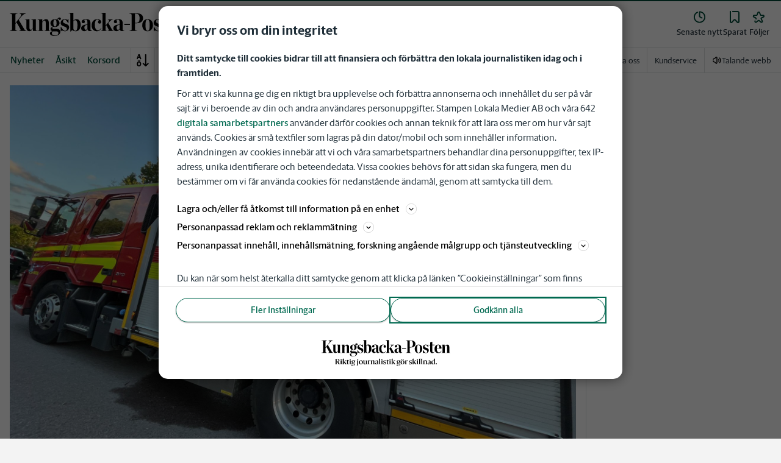

--- FILE ---
content_type: text/html; charset=utf-8
request_url: https://www.kungsbackaposten.se/_next/data/pd3n2pywnvCIW9r3y-6J-/mina-sidor/foljer/flode.json
body_size: 35544
content:
<!DOCTYPE html><html lang="sv"><head><meta charSet="utf-8"/><meta name="viewport" content="width=device-width"/><meta name="next-head-count" content="2"/><script defer="">if((navigator.userAgent && !!false)) {
                        const styleElement = document.createElement('style');
                        styleElement.innerHTML = 'body .sticky-header-wrapper, body .app-hidden { display:none; }'
                        document.head.appendChild(styleElement)
                    }</script><script async="" id="kilkaya-script" type="text/javascript" src="//cl-eu2.k5a.io/6176dd27815b4c0f96025a65.js"></script><link href="/fonts/fonts.css" rel="stylesheet"/><link href="/css/print.css" rel="stylesheet" media="print"/><script id="gtm-script" async="">
   (function(w,d,s,l,i){w[l]=w[l]||[];w[l].push({'gtm.start':
    new Date().getTime(),event:'gtm.js'});var f=d.getElementsByTagName(s)[0],
    j=d.createElement(s),dl=l!='dataLayer'?'&l='+l:'';j.async=true;j.src=
    'https://gtm.stampenmedia.se/gtm.js?id='+i+dl;f.parentNode.insertBefore(j,f);
    })(window,document,'script','dataLayer','GTM-M6M2TLN')</script><script id="datalayer-init" async="">
								window.dataLayer = window.dataLayer || [];
						</script><link rel="preload" href="/_next/static/css/3e2219ae9d565d75.css" as="style"/><link rel="stylesheet" href="/_next/static/css/3e2219ae9d565d75.css" data-n-p=""/><noscript data-n-css=""></noscript><script defer="" nomodule="" src="/_next/static/chunks/polyfills-42372ed130431b0a.js"></script><script defer="" src="/_next/static/chunks/9948.5046fd73816bb27e.js"></script><script src="/_next/static/chunks/webpack-5ab8079d395e4bdc.js" defer=""></script><script src="/_next/static/chunks/framework-6603b6fce1ea64cf.js" defer=""></script><script src="/_next/static/chunks/main-12de6bb1143a753f.js" defer=""></script><script src="/_next/static/chunks/pages/_app-0ae638adec7d4b1a.js" defer=""></script><script src="/_next/static/chunks/588a83fd-58223940c11397cb.js" defer=""></script><script src="/_next/static/chunks/5872-303c870cf5bec0d1.js" defer=""></script><script src="/_next/static/chunks/2580-183a890f79f14c3d.js" defer=""></script><script src="/_next/static/chunks/3184-8dd30d004ed7f0af.js" defer=""></script><script src="/_next/static/chunks/5594-3ac7c2c032bb63ba.js" defer=""></script><script src="/_next/static/chunks/5900-01686f6836d397d7.js" defer=""></script><script src="/_next/static/chunks/4206-f345ff603794c04f.js" defer=""></script><script src="/_next/static/chunks/4125-f130272c162e5efc.js" defer=""></script><script src="/_next/static/chunks/6468-8303d01e89b459ec.js" defer=""></script><script src="/_next/static/chunks/2572-0071e0f2a6680296.js" defer=""></script><script src="/_next/static/chunks/5601-c26b1fad4f6d023d.js" defer=""></script><script src="/_next/static/chunks/8024-265b02ec5e24b52f.js" defer=""></script><script src="/_next/static/chunks/8952-8031809d72cae100.js" defer=""></script><script src="/_next/static/chunks/1900-09a78ccb3d015380.js" defer=""></script><script src="/_next/static/chunks/8688-47a71c9013a905b6.js" defer=""></script><script src="/_next/static/chunks/2341-993501b42b75d9d3.js" defer=""></script><script src="/_next/static/chunks/2308-553d1dcfa4939b4b.js" defer=""></script><script src="/_next/static/chunks/pages/mina-sidor/foljer/home-7c37984806710405.js" defer=""></script><script src="/_next/static/pd3n2pywnvCIW9r3y-6J-/_buildManifest.js" defer=""></script><script src="/_next/static/pd3n2pywnvCIW9r3y-6J-/_ssgManifest.js" defer=""></script><style data-styled="" data-styled-version="5.3.11">.c-landingpage{padding-top:20px;padding-right:20px;padding-bottom:20px;padding-left:20px;background-color:var(--white);}/*!sc*/
.c-landingpage__no-image{display:-webkit-box;display:-webkit-flex;display:-ms-flexbox;display:flex;-webkit-align-items:center;-webkit-box-align:center;-ms-flex-align:center;align-items:center;-webkit-box-pack:justify;-webkit-justify-content:space-between;-ms-flex-pack:justify;justify-content:space-between;-webkit-flex-wrap:wrap;-ms-flex-wrap:wrap;flex-wrap:wrap;gap:1rem;}/*!sc*/
.c-landingpage__no-image h1{font-size:2rem;margin-bottom:0;}/*!sc*/
@media screen and (min-width:48rem){.c-landingpage__no-image{-webkit-box-pack:start;-webkit-justify-content:flex-start;-ms-flex-pack:start;justify-content:flex-start;}}/*!sc*/
.c-landingpage__paper{text-transform:uppercase;}/*!sc*/
.c-landingpage__topic{display:none;color:var(--gray-600);}/*!sc*/
.c-landingpage__subtitle{margin-left:20px;margin-top:20px;padding-left:20px;padding-right:20px;}/*!sc*/
@media screen and (min-width:62rem){.c-landingpage__subtitle{padding-left:0;}}/*!sc*/
.c-landingpage__presentation{max-width:700px;display:grid;grid-template-columns:[description] 2fr [image] 1fr;grid-gap:1rem;}/*!sc*/
@media screen and (min-width:30rem){.c-landingpage__presentation{grid-template-columns:[description] 5fr [image] 1fr;}}/*!sc*/
.c-landingpage__presentation--no-image{grid-template-columns:[description] 1fr;}/*!sc*/
.c-landingpage__presentation__description{font-size:1rem;grid-area:description;}/*!sc*/
.c-landingpage__presentation__description:last-child{margin-bottom:0;}/*!sc*/
.c-landingpage__presentation__image{grid-area:image;}/*!sc*/
.is-menu-open #ad-takeover,.is-model-open #ad-takeover,.is-user-menu-open #ad-takeover,.is-search-open #ad-takeover{display:none;}/*!sc*/
@media screen and (min-width:62rem){#topPanorama_2_mobile{display:none;}}/*!sc*/
@media screen and (min-width:62rem){.tmp-mobile-only{display:none;}}/*!sc*/
.c-alert{padding:10px 15px;margin-bottom:10px;font-size:0.9375rem;border:1px solid transparent;border-radius:0.25rem;}/*!sc*/
.c-alert *:last-child{margin-bottom:0;}/*!sc*/
.c-alert--primary{color:#004085;background-color:#cce5ff;border-color:#b8daff;}/*!sc*/
.c-alert--success{color:var(--green-800);background-color:var(--bg-color-input-success);border-color:#c3e6cb;}/*!sc*/
.c-alert--warning{color:#856404;background-color:#fff3cd;border-color:#ffeeba;}/*!sc*/
.c-alert--error{color:#721c24;background-color:#f8d7da;border-color:#f5c6cb;}/*!sc*/
.c-alert--fullscreen{padding:15px;position:fixed;bottom:20px;left:20px;z-index:var(--zindex-popover);font-size:1rem;font-weight:500;max-width:21.875rem;width:calc(100% - 40px);margin-bottom:0;box-shadow:0px 8px 16px 0px rgba(0,0,0,0.2);}/*!sc*/
.c-alert--fullscreen.c-alert--error{border-color:transparent;}/*!sc*/
.icon{height:1rem;width:1rem;--color:currentColor;--color-hover:currentColor;}/*!sc*/
.icon:not(.is-stroked){fill:var(--color);}/*!sc*/
.icon:not(.is-stroked):hover,.icon:not(.is-stroked):focus{fill:var(--color-hover);}/*!sc*/
.icon.is-stroked{stroke:var(--color);stroke-width:2;stroke-linecap:round;stroke-linejoin:round;}/*!sc*/
.icon.is-stroked:hover,.icon.is-stroked:focus{stroke:var(--color-hover);}/*!sc*/
.icon--primary{--color:var(--corp-color-darken);--color-hover:var(--corp-color-primary);}/*!sc*/
.icon--warning{--color:var(red-400);}/*!sc*/
.icon--16{height:1rem;width:1rem;}/*!sc*/
.icon--18{height:1.125rem;width:1.125rem;}/*!sc*/
.icon--20{height:1.25rem;width:1.25rem;}/*!sc*/
.icon--22{height:1.375rem;width:1.375rem;}/*!sc*/
.icon--24{height:1.5rem;width:1.5rem;}/*!sc*/
.icon--32{height:2rem;width:2rem;}/*!sc*/
.c-icon{width:1rem;height:1rem;}/*!sc*/
.c-icon--primary{fill:var(--corp-color-darken);}/*!sc*/
.c-icon--primary:hover{fill:var(--corp-color-primary);}/*!sc*/
.c-icon--warning{color:var(red-400);}/*!sc*/
.c-icon--16{width:16px;height:16px;}/*!sc*/
.c-icon--18{width:18px;height:18px;}/*!sc*/
.c-icon--20{width:20px;height:20px;}/*!sc*/
.c-icon--22{width:22px;height:22px;}/*!sc*/
.c-icon--24{width:24px;height:24px;}/*!sc*/
.c-icon--32{width:32px;height:32px;}/*!sc*/
.c-icon--grade{height:30px;width:16px;fill:var(--gray-300);}/*!sc*/
.c-icon--grade.active{fill:var(--gray-800);}/*!sc*/
.c-icon--premium{width:15px;height:14px;vertical-align:middle;}/*!sc*/
.c-icon--users{width:15px;height:15px;}/*!sc*/
.c-article__strossle .strossle{position:relative;overflow:hidden;background:transparent;}/*!sc*/
.c-article__strossle div[class*='widget-header-']{margin-left:0;margin-right:0;margin-bottom:0;padding-left:0 !important;padding-top:5px !important;background:transparent;}/*!sc*/
@media screen and (min-width:62rem){.c-article__strossle div[class*='widget-header-']{margin-bottom:7px;}}/*!sc*/
.c-article__strossle div[class*='post-image-container'] img{margin-bottom:0;}/*!sc*/
.c-article__strossle div[class*='post-content-']{margin:0;padding:0;font-family:'Gothia Sans Serif',-apple-system,BlinkMacSystemFont,'Segoe UI',Roboto,'Helvetica Neue',Arial,sans-serif,'Apple Color Emoji','Segoe UI Emoji','Segoe UI Symbol','Noto Color Emoji';font-size:1rem;line-height:1.26667;overflow:hidden;display:-webkit-box;display:-webkit-flex;display:-ms-flexbox;display:flex;-webkit-line-clamp:2;-webkit-box-orient:vertical;}/*!sc*/
.c-article__strossle div[class*='post-label']{text-transform:uppercase;position:absolute;top:5px;left:5px;z-index:2;color:var(--gray-800);padding:3px 3px 2px 3px;line-height:0.5625rem;font-size:0.5625rem;background-color:var(--yellow-500);font-weight:bold;}/*!sc*/
@media screen and (min-width:62rem){.c-article__strossle div[class*='post-label']{font-size:10px;line-height:10px;padding:4px;}}/*!sc*/
@media screen and (min-width:62rem){.c-article__strossle .ad div[class*='post-text-content']{padding-left:7px;padding-right:7px;}}/*!sc*/
.c-article__strossle div[class*='footer-']{position:absolute;right:0;top:28px;padding:0;width:auto;}/*!sc*/
.c-article__strossle--sidebar div[class*='widget-header-']{margin-bottom:0;}/*!sc*/
.c-article__strossle--sidebar .strossle > .article,.c-article__strossle--sidebar .strossle > .ad{-webkit-flex:none;-ms-flex:none;flex:none;max-width:none;margin:0;padding-top:15px !important;padding-bottom:15px !important;padding-left:0 !important;padding-right:0 !important;}/*!sc*/
.c-article__strossle--sidebar .strossle > .article:not(:last-child)::after,.c-article__strossle--sidebar .strossle > .ad:not(:last-child)::after{content:'';display:block;clear:both;position:relative;width:100%;height:0.0625rem;bottom:-15px;margin-left:auto;margin-right:auto;background-color:rgba(0,0,0,0.075);}/*!sc*/
.c-article__strossle--sidebar .ad div[class*='post-text-content']{padding-bottom:7px;}/*!sc*/
.c-article__strossle--sidebar div[class*='post-title']{margin:0px 0px 8px;padding:10px 0 0 0;font-size:1.5625rem;line-height:1.6875rem;}/*!sc*/
.c-article__strossle--sidebar div[class*='post-image-container']{padding-top:130px;}/*!sc*/
@media screen and (min-width:62rem){.c-article__strossle--bottom .strossle{-webkit-box-pack:justify;-webkit-justify-content:space-between;-ms-flex-pack:justify;justify-content:space-between;}}/*!sc*/
.c-article__strossle--bottom .strossle > .article,.c-article__strossle--bottom .strossle > .ad{margin:0;padding-top:15px !important;padding-bottom:15px !important;padding-left:0 !important;padding-right:0 !important;}/*!sc*/
@media screen and (min-width:30rem){.c-article__strossle--bottom .strossle > .article,.c-article__strossle--bottom .strossle > .ad{-webkit-flex:none;-ms-flex:none;flex:none;max-width:none;}}/*!sc*/
@media screen and (min-width:62rem){.c-article__strossle--bottom .strossle > .article,.c-article__strossle--bottom .strossle > .ad{-webkit-flex:0 0 24%;-ms-flex:0 0 24%;flex:0 0 24%;max-width:24%;padding-bottom:0 !important;padding-top:0 !important;}}/*!sc*/
.c-article__strossle--bottom .strossle > .article::after,.c-article__strossle--bottom .strossle > .ad::after{content:'';display:block;clear:both;position:relative;width:100%;height:0.0625rem;bottom:-15px;margin-left:auto;margin-right:auto;background-color:rgba(0,0,0,0.075);}/*!sc*/
@media screen and (min-width:62rem){.c-article__strossle--bottom .strossle > .article::after,.c-article__strossle--bottom .strossle > .ad::after{display:none;}}/*!sc*/
.c-article__strossle--bottom .strossle > .ad{background-color:#fcf5e5;}/*!sc*/
.c-article__strossle--bottom .strossle > .ad::after{background-color:#ccc;}/*!sc*/
.c-article__strossle--bottom div[class*='post-image-container']{padding-top:0;float:left;margin-right:0.625rem;width:80px;height:80px;}/*!sc*/
@media screen and (min-width:30rem){.c-article__strossle--bottom div[class*='post-image-container']{width:160px;}}/*!sc*/
@media screen and (min-width:62rem){.c-article__strossle--bottom div[class*='post-image-container']{float:none;width:auto;height:auto;margin-right:0;max-height:115px;overflow:hidden;}}/*!sc*/
.c-article__strossle--bottom div[class*='post-image-container'] img{width:80px;height:80px;position:relative;}/*!sc*/
@media screen and (min-width:30rem){.c-article__strossle--bottom div[class*='post-image-container'] img{width:160px;}}/*!sc*/
@media screen and (min-width:62rem){.c-article__strossle--bottom div[class*='post-image-container'] img{width:auto;height:auto;margin-bottom:0;vertical-align:top;}}/*!sc*/
.c-article__strossle--bottom div[class*='post-text-content']{max-height:none;overflow:visible;}/*!sc*/
.c-article__strossle--bottom div[class*='post-title']{padding:0;margin-bottom:3px;font-size:1.25rem;line-height:1.09575;overflow:hidden;display:-webkit-box;display:-webkit-flex;display:-ms-flexbox;display:flex;-webkit-line-clamp:2;-webkit-box-orient:vertical;margin-top:-3px;}/*!sc*/
@media screen and (min-width:62rem){.c-article__strossle--bottom div[class*='post-title']{margin:0px 0px 8px;padding:10px 0 0 0;font-size:1.3125rem;line-height:1.5rem;}}/*!sc*/
.plistaHeadline{font-size:1.375rem !important;padding-bottom:0 !important;margin:0 !important;}/*!sc*/
.plistaList .itemTitle{padding-left:0 !important;}/*!sc*/
.plistaList .itemText{padding-top:0 !important;padding-left:0 !important;}/*!sc*/
.itemLinkPET[data-campaign] .itemTitle{padding-left:10px !important;}/*!sc*/
.itemLinkPET[data-campaign] .itemText{padding-left:10px !important;}/*!sc*/
.plista_widget_belowArticle_2{border-bottom:none !important;margin-bottom:0 !important;padding:0 !important;}/*!sc*/
.c-takeover{display:none;grid-template-rows:10% auto;width:100vw;height:100vh;position:fixed;top:0;right:0;bottom:0;left:0;z-index:9999;overflow:hidden;background:var(--white);}/*!sc*/
.c-takeover.is-shown{display:grid;}/*!sc*/
.c-takeover__banner{background:var(--white);border-bottom:3px solid var(--corp-color-darken);padding:0.5rem 20px;cursor:pointer;z-index:10001;position:fixed;top:0;left:0;right:0;height:2.6875rem;display:none;}/*!sc*/
.c-takeover__plate{position:fixed;top:-9999px;}/*!sc*/
.c-takeover__brand{overflow:hidden;height:1.6875rem;float:left;}/*!sc*/
.c-takeover__brand svg{fill:var(--corp-logo-color);width:100vw;height:100vh;max-width:200px;max-height:27px;}/*!sc*/
.c-takeover__text{font-size:11px;margin-bottom:0;line-height:1.3125rem;float:right;width:150px;text-align:right;}/*!sc*/
@media screen and (min-width:48rem){.c-takeover__text{width:auto;line-height:1.6;font-size:1rem;-webkit-letter-spacing:-0.25px;-moz-letter-spacing:-0.25px;-ms-letter-spacing:-0.25px;letter-spacing:-0.25px;}}/*!sc*/
.c-takeover__text b{color:var(--link-blue);}/*!sc*/
.c-takeover__text::after{content:'→';display:inline;color:var(--link-blue);margin-left:3px;}/*!sc*/
.c-takeover__body{background:transparent;}/*!sc*/
data-styled.g1[id="sc-global-gEsmuR1"]{content:"sc-global-gEsmuR1,"}/*!sc*/
.kofIbh{--track:#c2c2c2;--thumb:#eaeaea;padding:10px;width:24px;height:24px;position:relative;text-indent:-9999em;border-radius:50%;border:2px solid;border-color:var(--track) var(--track) var(--track) var(--thumb);-webkit-transform:translateZ(0);-ms-transform:translateZ(0);transform:translateZ(0);opacity:0;-webkit-animation:fEWCgj 1.1s infinite cubic-bezier(0.88,0.06,0.31,0.98) ,lbWRkT 0.7s cubic-bezier(0.95,-0.04,0.47,1.12) forwards;animation:fEWCgj 1.1s infinite cubic-bezier(0.88,0.06,0.31,0.98) ,lbWRkT 0.7s cubic-bezier(0.95,-0.04,0.47,1.12) forwards;}/*!sc*/
data-styled.g2[id="sc-dc6d2255-0"]{content:"kofIbh,"}/*!sc*/
.dcmVzR{position:absolute;left:50%;top:50%;-webkit-transform:translate(-50%);-ms-transform:translate(-50%);transform:translate(-50%);}/*!sc*/
data-styled.g3[id="sc-dc6d2255-1"]{content:"dcmVzR,"}/*!sc*/
.bflsMg{width:24px;height:24px;}/*!sc*/
data-styled.g4[id="sc-f6d2a60e-0"]{content:"bflsMg,"}/*!sc*/
.fQYOpB{display:-webkit-box;display:-webkit-flex;display:-ms-flexbox;display:flex;-webkit-align-items:center;-webkit-box-align:center;-ms-flex-align:center;align-items:center;-webkit-box-pack:center;-webkit-justify-content:center;-ms-flex-pack:center;justify-content:center;white-space:nowrap;-webkit-user-select:none;-moz-user-select:none;-ms-user-select:none;user-select:none;border:1px solid transparent;cursor:pointer;-webkit-transition:0.23s ease-in-out;transition:0.23s ease-in-out;text-underline-offset:4px;background:transparent;-webkit-tap-highlight-color:transparent;-webkit-touch-callout:none;-webkit-user-select:none;-khtml-user-select:none;-moz-user-select:none;-ms-user-select:none;-webkit-user-select:none;-moz-user-select:none;-ms-user-select:none;user-select:none;font-family:var(--font-family-sans-serif);line-height:1;padding-left:0.75rem;padding-right:0.75rem;font-size:1rem;font-weight:500;padding-left:1.5rem;padding-right:1.5rem;height:2.25rem;border-radius:1.875rem;min-width:90px;width:-webkit-min-content;width:-moz-min-content;width:min-content;padding:0;background:transparent;border:none;min-width:0;width:auto;height:auto;border-radius:0;outline-color:var(--corp-color-darken);}/*!sc*/
.fQYOpB.active{color:var(--gray-800);}/*!sc*/
@media (hover:hover){.fQYOpB:hover{opacity:0.7;}}/*!sc*/
.fQYOpB[disabled],.fQYOpB.disabled,.fQYOpB.btn--disabled{background-color:var(--gray-300);border-color:var(--gray-300);color:var(--gray-600);pointer-events:none;}/*!sc*/
.fQYOpB[disabled]:hover,.fQYOpB.disabled:hover,.fQYOpB.btn--disabled:hover{-webkit-text-decoration:none;text-decoration:none;}/*!sc*/
.fQYOpB[disabled].btn--ghost,.fQYOpB.disabled.btn--ghost,.fQYOpB.btn--disabled.btn--ghost{background-color:transparent;border-color:transparent;}/*!sc*/
.fQYOpB[disabled] svg,.fQYOpB.disabled svg,.fQYOpB.btn--disabled svg{fill:var(--gray-darken);}/*!sc*/
.fQYOpB.btn--block{display:block;width:100%;}/*!sc*/
.fQYOpB.btn--center{margin-left:auto;margin-right:auto;}/*!sc*/
@media screen and (min-width:48rem){.fQYOpB.btn--md-nonblock{display:inline-block;width:auto;}}/*!sc*/
@media screen and (min-width:48rem){.fQYOpB.btn.--login{max-width:105px;}}/*!sc*/
data-styled.g5[id="sc-f6d2a60e-1"]{content:"fQYOpB,"}/*!sc*/
*,*::before,*::after{box-sizing:border-box;}/*!sc*/
:root{-moz-tab-size:4;tab-size:4;}/*!sc*/
html{line-height:1.15;-webkit-text-size-adjust:100%;height:-webkit-fill-available;}/*!sc*/
@supports (font:-apple-system-body){html[data-font='apple-system']{font:-apple-system-body;}}/*!sc*/
body{margin:0;min-height:100vh;min-height:-webkit-fill-available;}/*!sc*/
body{font-family:system-ui,-apple-system,'Segoe UI',Roboto,Helvetica,Arial,sans-serif,'Apple Color Emoji','Segoe UI Emoji';overflow-wrap:break-word;}/*!sc*/
hr{height:0;color:inherit;}/*!sc*/
abbr[title]{-webkit-text-decoration:underline dotted;text-decoration:underline dotted;}/*!sc*/
b,strong{font-weight:bolder;}/*!sc*/
code,kbd,samp,pre{font-family:ui-monospace,SFMono-Regular,Consolas,'Liberation Mono',Menlo,monospace;font-size:1em;}/*!sc*/
small{font-size:80%;}/*!sc*/
sub,sup{font-size:75%;line-height:0;position:relative;vertical-align:baseline;}/*!sc*/
sub{bottom:-0.25em;}/*!sc*/
sup{top:-0.5em;}/*!sc*/
table{text-indent:0;border-color:inherit;}/*!sc*/
button,input,optgroup,select,textarea{font-family:inherit;font-size:100%;line-height:1.15;margin:0;}/*!sc*/
button,select{text-transform:none;}/*!sc*/
button,[type='button'],[type='reset'],[type='submit']{-webkit-appearance:button;-webkit-appearance:button;-moz-appearance:button;appearance:button;}/*!sc*/
::-moz-focus-inner{border-style:none;padding:0;}/*!sc*/
:-moz-focusring{outline:1px dotted ButtonText;}/*!sc*/
:-moz-ui-invalid{box-shadow:none;}/*!sc*/
legend{padding:0;}/*!sc*/
progress{vertical-align:baseline;}/*!sc*/
::-webkit-inner-spin-button,::-webkit-outer-spin-button{height:auto;}/*!sc*/
[type='search']{-webkit-appearance:textfield;outline-offset:-2px;}/*!sc*/
::-webkit-search-decoration{-webkit-appearance:none;}/*!sc*/
::-webkit-file-upload-button{-webkit-appearance:button;font:inherit;}/*!sc*/
summary{display:list-item;}/*!sc*/
img{display:block;max-width:100%;height:auto;border:0;}/*!sc*/
figure{margin:0;}/*!sc*/
iframe{max-width:100%;}/*!sc*/
.visuallyhidden,.sr-only,.skip-links__link{border:0;-webkit-clip:rect(0 0 0 0);clip:rect(0 0 0 0);height:1px;margin:-1px;overflow:hidden;padding:0;position:absolute;width:1px;}/*!sc*/
.img-container{position:relative;overflow:hidden;}/*!sc*/
.img-container picture{position:absolute;bottom:0;width:100%;height:100%;}/*!sc*/
.img-container picture img{width:100%;height:auto;}/*!sc*/
[hidden]{display:none !important;}/*!sc*/
:root{--bg-color-black:rgba(0,0,0,0.6);--bg-color-gray:#f3f3f3;--bg-color-gray-light:#fbfbfb;--bg-color-input-error:#ffcece;--bg-color-input-success:#d4edda;--bg-color-primary-hbk:#eaf1f6;--bg-color-secondary-hbk:#f6fbff;--bg-color-primary-boras:#e2edea;--bg-color-primary-economy:#fff1eb;--bg-color-secondary-economy:#fff9f6;--bg-color-native:#fcf5e5;--bg-transparent-gray:rgba(0,0,0,0.05);--bg-darkmode:#1a1a1a;--distribution-status-post:#fffcea;--border-color:var(--gray-300);--border-divide-color:var(--gray-300);--border-menu-divide-color:var(--gray-500);--blockquote-longread:var(--gray-300);--border-shadow:0px 8px 16px 0px rgba(0,0,0,0.2);--bg-longread-footer:#f3f3f3;--fallback-image-bg-blue:#0a324b;--fallback-image-bg-graphite:#183d45;--fallback-image-bg-green:#024b3a;--fallback-image-bg-purple:#672f55;--fallback-image-bg-black:#000;--gp-brand:var(--blue-700);--hn-brand:var(--blue-700);--hp-brand:var(--blue-700);--bn-brand:var(--blue-700);--st-brand:var(--blue-700);--mn-brand:var(--blue-700);--at-brand:#0472a4;--tt-brand:var(--black);--pt-brand:#672f55;--kp-brand:var(--green-700);--kbp-brand:var(--green-700);--mp-brand:var(--green-700);--sto-brand:var(--green-700);--lt-brand:var(--green-700);--hrp-brand:#004c59;--mkp-brand:#004c59;--gp-brand-darkmode:var(--blue-darkmode-700);--hn-brand-darkmode:var(--blue-darkmode-700);--hp-brand-darkmode:var(--blue-darkmode-700);--bn-brand-darkmode:var(--blue-darkmode-700);--st-brand-darkmode:var(--blue-darkmode-700);--mn-brand-darkmode:var(--blue-darkmode-700);--at-brand-darkmode:#5cbde9;--tt-brand-darkmode:#fff;--pt-brand-darkmode:#c390b3;--kp-brand-darkmode:var(--green-darkmode-700);--kbp-brand-darkmode:var(--green-darkmode-700);--mp-brand-darkmode:var(--green-darkmode-700);--sto-brand-darkmode:var(--green-darkmode-700);--lt-brand-darkmode:var(--green-darkmode-700);--hrp-brand-darkmode:#9ad5df;--mkp-brand-darkmode:#9ad5df;--gray-800:#1e2d37;--gray-700:#324650;--gray-600:#526066;--gray-500:#9eacb2;--gray-400:#cbd2d6;--gray-300:#dce1e1;--gray-200:#f3f3f3;--gray-100:#f8f8f8;--white:#fff;--black:#000000;--white-transparent:rgba(255,255,255,0.7);--gray-darkmode-800:#ffffff;--gray-darkmode-700:#f3f3f3;--gray-darkmode-600:#d2d2d2;--gray-darkmode-500:#989fa2;--gray-darkmode-400:#6f7579;--gray-darkmode-300:#404548;--gray-darkmode-200:#2e2e2f;--gray-darkmode-100:#222222;--blue-800:#0a324b;--blue-700:#0a5582;--blue-600:#4a728a;--blue-500:#80a3b9;--blue-400:#cddde8;--blue-300:#e8eff5;--blue-darkmode-800:#c7e6fa;--blue-darkmode-700:#76bbe5;--blue-darkmode-600:#7697ab;--blue-darkmode-500:#506e80;--blue-darkmode-400:#273a47;--blue-darkmode-300:#1b2833;--green-800:#024b3a;--green-700:#006950;--green-600:#408877;--green-500:#78b0a2;--green-400:#c0dad4;--green-300:#ecf3f2;--green-darkmode-800:#c8f0df;--green-darkmode-700:#5ed0ad;--green-darkmode-600:#6fab9d;--green-darkmode-500:#528075;--green-darkmode-400:#344f49;--green-darkmode-300:#2b3f38;--graphite-800:#183d45;--graphite-700:#305158;--graphite-600:#5b757b;--graphite-500:#97a8ab;--graphite-400:#ced6d8;--graphite-300:#e8edee;--graphite-darkmode-800:#d3e5e8;--graphite-darkmode-700:#a5b9be;--graphite-darkmode-600:#83989d;--graphite-darkmode-500:#5c6b6d;--graphite-darkmode-400:#3e4749;--graphite-darkmode-300:#303b3d;--accent-green-500:var(--green-700);--accent-green-400:#00c389;--accent-green-300:#e1f5f0;--pink-500:#d0386b;--pink-400:#ee94ad;--pink-300:#fff9f6;--orange-500:#cc4b19;--orange-400:#efac6f;--orange-300:#fff0eb;--purple-500:#532e7f;--purple-400:#c8a0c8;--purple-300:#f0ebf5;--red-500:#730f00;--red-400:#bd1800;--red-300:#f8ecec;--yellow-500:#ffcd00;--yellow-400:#fff6bf;--yellow-300:#fcf5e5;--accent-green-darkmode-500:var(--green-darkmode-700);--accent-green-darkmode-400:#5ed0ad;--accent-green-darkmode-300:#183f35;--pink-darkmode-500:#d0386b;--pink-darkmode-400:#ee94ad;--pink-darkmode-300:#660a3e;--orange-darkmode-500:#cc4b19;--orange-darkmode-400:#efac6f;--orange-darkmode-300:#82380a;--purple-darkmode-500:#532e7f;--purple-darkmode-400:#c8a0c8;--purple-darkmode-300:#453554;--plum-700:#672f55;--plum-400:#edd3e7;--plum-300:#f3ecf3;--plum-darkmode-700:#cf9ebe;--plum-darkmode-400:#662d53;--plum-darkmode-300:#3e1e34;--red-darkmode-500:#bd240c;--red-darkmode-400:#e43b3b;--red-darkmode-300:#5d2c2c;--yellow-darkmode-500:#ffcd00;--yellow-darkmode-400:#fff6bf;--yellow-darkmode-300:#946906;--breaking-red:#bd1800;--error-red:#730f00;--link-blue:#2451c6;--market-green:var(--accent-green-500);--longread-black:#222;--native-yellow:#fee69f;--breaking-darkmode-red:#bd1800;--error-darkmode-red:#dc6452;--link-darkmode-blue:#466bca;--market-darkmode-green:#5ed0ad;--native-darkmode-yellow:#fee69f;}/*!sc*/
body{--corp-color-primary:var(--blue-700);--corp-color-darken:var(--blue-800);--corp-color-lighten:var(--blue-500);--corp-logo-color:var(--blue-800);--media-bg-color:10,50,75;--theme-media-bg-color:var(--media-bg-color);--theme-corp-color:var(--corp-color-primary);--theme-corp-color-darken:var(--corp-color-darken);--theme-primary-bg:var(--bg-color-gray);--theme-secondary-bg:var(--white);--theme-carousel-bg:var(--gray-300);--theme-article-bg:var(--white);--theme-box-bg:var(--bg-color-gray);--theme-gradient-shadow:var(--white);--footer-bg-color:var(--corp-color-darken);--fallback-image-bg:var(--fallback-image-bg);--no-overwrite-black:#000;--no-overwrite-white:#fff;--no-overwrite-gray:#1e2d37;--icon-color:var(--corp-color-darken);--bg-top-bar:var(--theme-corp-color-darken);}/*!sc*/
.site-AT{--corp-color-primary:var(--at-brand);--corp-color-inactive:var(--corp-color-darken);--corp-color-darken:var(--blue-800);--corp-color-lighten:var(--blue-600);--corp-color-400:var(--blue-400);--corp-background-color-lighten:var(--blue-300);--corp-logo-color:var(--at-brand);--fallback-image-bg:var(--fallback-image-bg-blue);--media-bg-color:10,50,75;}/*!sc*/
.site-AT [data-theme='dark']{--corp-color-primary:var(--at-brand-darkmode);--corp-color-inactive:var(--blue-darkmode-800);--corp-color-darken:var(--blue-darkmode-800);--corp-color-lighten:var(--blue-darkmode-600);--corp-color-400:var(--blue-darkmode-400);--corp-background-color-lighten:var(--blue-darkmode-300);}/*!sc*/
.site-AU{--corp-color-primary:var(--at-brand);--corp-color-inactive:var(--corp-color-darken);--corp-color-darken:var(--blue-800);--corp-color-lighten:var(--blue-600);--corp-color-400:var(--blue-400);--corp-background-color-lighten:var(--blue-300);--corp-logo-color:var(--at-brand);--fallback-image-bg:var(--fallback-image-bg-blue);--media-bg-color:10,50,75;}/*!sc*/
.site-AU [data-theme='dark']{--corp-color-primary:var(--at-brand-darkmode);--corp-color-inactive:var(--blue-darkmode-800);--corp-color-darken:var(--blue-darkmode-800);--corp-color-lighten:var(--blue-darkmode-600);--corp-color-400:var(--blue-darkmode-400) --corp-background-color-lighten:var(--blue-darkmode-300);}/*!sc*/
.site-BN{--corp-color-primary:var(--blue-700);--corp-color-inactive:var(--corp-color-darken);--corp-color-darken:var(--blue-800);--corp-color-lighten:var(--blue-700);--corp-color-400:var(--blue-400);--corp-background-color-lighten:var(--blue-300);--corp-logo-color:var(--blue-700);--fallback-image-bg:var(--fallback-image-bg-blue);--media-bg-color:10,50,75;}/*!sc*/
.site-BN [data-theme='dark']{--corp-color-primary:var(--blue-darkmode-700);--corp-color-inactive:var(--blue-darkmode-800);--corp-color-darken:var(--blue-darkmode-800);--corp-color-lighten:var(--blue-darkmode-700);--corp-color-400:var(--blue-darkmode-400);--corp-background-color-lighten:var(--blue-darkmode-300);}/*!sc*/
.site-GP{--corp-color-primary:var(--blue-700);--corp-color-inactive:var(--corp-color-darken);--corp-color-darken:var(--blue-800);--corp-color-lighten:var(--blue-700);--corp-color-400:var(--blue-400);--corp-background-color-lighten:var(--blue-300);--corp-logo-color:var(--blue-800);--fallback-image-bg:var(--fallback-image-bg-blue);--media-bg-color:10,50,75;}/*!sc*/
.site-GP [data-theme='dark']{--corp-color-primary:var(--blue-darkmode-700);--corp-color-inactive:var(--blue-darkmode-800);--corp-color-darken:var(--blue-darkmode-800);--corp-color-lighten:var(--blue-darkmode-700);--corp-color-400:var(--blue-darkmode-400);--corp-background-color-lighten:var(--blue-darkmode-300);}/*!sc*/
.site-HN{--corp-color-primary:var(--blue-700);--corp-color-inactive:var(--corp-color-darken);--corp-color-darken:var(--blue-800);--corp-color-lighten:var(--blue-700);--corp-color-400:var(--blue-400);--corp-background-color-lighten:var(--blue-300);--corp-logo-color:var(--blue-700);--fallback-image-bg:var(--fallback-image-bg-blue);--media-bg-color:10,50,75;}/*!sc*/
.site-HN [data-theme='dark']{--corp-color-primary:var(--blue-darkmode-700);--corp-color-inactive:var(--blue-darkmode-800);--corp-color-darken:var(--blue-darkmode-800);--corp-color-lighten:var(--blue-darkmode-700);--corp-color-400:var(--blue-darkmode-400);--corp-background-color-lighten:var(--blue-darkmode-300);}/*!sc*/
.site-HP{--corp-color-primary:var(--blue-700);--corp-color-inactive:var(--corp-color-darken);--corp-color-darken:var(--blue-800);--corp-color-lighten:var(--blue-700);--corp-color-400:var(--blue-400);--corp-background-color-lighten:var(--blue-300);--corp-logo-color:var(--blue-700);--fallback-image-bg:var(--fallback-image-bg-blue);--media-bg-color:10,50,75;}/*!sc*/
.site-HP [data-theme='dark']{--corp-color-primary:var(--blue-darkmode-700);--corp-color-inactive:var(--blue-darkmode-800);--corp-color-darken:var(--blue-darkmode-800);--corp-color-lighten:var(--blue-darkmode-700);--corp-color-400:var(--blue-darkmode-400) --corp-background-color-lighten:var(--blue-darkmode-300);}/*!sc*/
.site-ST{--corp-color-primary:var(--blue-700);--corp-color-inactive:var(--corp-color-darken);--corp-color-darken:var(--blue-800);--corp-color-lighten:var(--blue-700);--corp-color-400:var(--blue-400);--corp-background-color-lighten:var(--blue-300);--corp-logo-color:var(--blue-700);--fallback-image-bg:var(--fallback-image-bg-blue);--media-bg-color:10,50,75;}/*!sc*/
.site-ST [data-theme='dark']{--corp-color-primary:var(--blue-darkmode-700);--corp-color-inactive:var(--blue-darkmode-800);--corp-color-darken:var(--blue-darkmode-800);--corp-color-lighten:var(--blue-darkmode-700);--corp-color-400:var(--blue-darmode-400);--corp-background-color-lighten:var(--blue-darkmode-300);}/*!sc*/
.site-HRP{--corp-color-primary:var(--hrp-brand);--corp-color-inactive:var(--corp-color-darken);--corp-color-darken:var(--graphite-800);--corp-color-lighten:var(--graphite-700);--corp-color-400:var(--graphite-400);--corp-background-color-lighten:var(--graphite-300);--corp-logo-color:var(--blue-800);--fallback-image-bg:var(--fallback-image-bg-graphite);--media-bg-color:1,48,56;}/*!sc*/
.site-HRP [data-theme='dark']{--corp-color-primary:var(--hrp-brand-darkmode);--corp-color-inactive:var(--graphite-darkmode-800);--corp-color-darken:var(--graphite-darkmode-800);--corp-color-lighten:var(--graphite-darkmode-700);--corp-color-400:var(--graphite-darkmode-400);--corp-background-color-lighten:var(--graphite-darkmode-300);}/*!sc*/
.site-KP{--corp-color-primary:var(--green-700);--corp-color-inactive:var(--corp-color-darken);--corp-color-darken:var(--green-800);--corp-color-lighten:var(--green-700);--corp-color-400:var(--green-400);--corp-background-color-lighten:var(--green-300);--corp-logo-color:var(--black);--fallback-image-bg:var(--fallback-image-bg-green);--media-bg-color:0,61,45;}/*!sc*/
.site-KP [data-theme='dark']{--corp-color-primary:var(--green-darkmode-700);--corp-color-inactive:var(--green-darkmode-800);--corp-color-darken:var(--green-darkmode-800);--corp-color-lighten:var(--green-darkmode-700);--corp-color-400:var(--green-darkmode-400);--corp-background-color-lighten:var(--green-darkmode-300);}/*!sc*/
.site-KBP{--corp-color-primary:var(--green-700);--corp-color-inactive:var(--corp-color-darken);--corp-color-darken:var(--green-800);--corp-color-lighten:var(--green-700);--corp-color-400:var(--green-400);--corp-background-color-lighten:var(--green-300);--corp-logo-color:var(--black);--fallback-image-bg:var(--fallback-image-bg-green);--media-bg-color:0,61,45;}/*!sc*/
.site-KBP [data-theme='dark']{--corp-color-primary:var(--green-darkmode-700);--corp-color-inactive:var(--green-darkmode-800);--corp-color-darken:var(--green-darkmode-800);--corp-color-lighten:var(--green-darkmode-700);--corp-color-400:var(--green-darkmode-400);--corp-background-color-lighten:var(--green-darkmode-300);}/*!sc*/
.site-LT{--corp-color-primary:var(--green-700);--corp-color-inactive:var(--corp-color-darken);--corp-color-darken:var(--green-800);--corp-color-lighten:var(--green-700);--corp-color-400:var(--green-400);--corp-background-color-lighten:var(--green-300);--corp-logo-color:var(--black);--fallback-image-bg:var(--fallback-image-bg-green);--media-bg-color:0,105,80;}/*!sc*/
.site-LT [data-theme='dark']{--corp-color-primary:var(--green-darkmode-700);--corp-color-inactive:var(--green-darkmode-800);--corp-color-darken:var(--green-darkmode-800);--corp-color-lighten:var(--green-darkmode-700);--corp-color-400:var(--green-darkmode-400);--corp-background-color-lighten:var(--green-darkmode-300);}/*!sc*/
.site-MKP{--corp-color-primary:var(--mkp-brand);--corp-color-inactive:var(--corp-color-darken);--corp-color-darken:var(--graphite-800);--corp-color-lighten:var(--graphite-700);--corp-color-400:var(--graphite-400);--corp-background-color-lighten:var(--graphite-300);--corp-logo-color:var(--blue-800);--fallback-image-bg:var(--fallback-image-bg-graphite);--media-bg-color:1,48,56;}/*!sc*/
.site-MKP [data-theme='dark']{--corp-color-primary:var(--mkp-brand-darkmode);--corp-color-inactive:var(--graphite-darkmode-800);--corp-color-darken:var(--graphite-darkmode-800);--corp-color-lighten:var(--graphite-darkmode-700);--corp-color-400:var(--graphite-darkmode-400);--corp-background-color-lighten:var(--graphite-darkmode-300);}/*!sc*/
.site-MP{--corp-color-primary:var(--green-700);--corp-color-inactive:var(--corp-color-darken);--corp-color-darken:var(--green-800);--corp-color-lighten:var(--green-700);--corp-color-400:var(--green-400);--corp-background-color-lighten:var(--green-300);--corp-logo-color:var(--black);--fallback-image-bg:var(--fallback-image-bg-green);--media-bg-color:0,61,45;}/*!sc*/
.site-MP [data-theme='dark']{--corp-color-primary:var(--green-darkmode-700);--corp-color-inactive:var(--green-darkmode-800);--corp-color-darken:var(--green-darkmode-800);--corp-color-lighten:var(--green-darkmode-700);--corp-color-400:var(--green-darkmode-400);--corp-background-color-lighten:var(--green-darkmode-300);}/*!sc*/
.site-MN{--corp-color-primary:var(--blue-700);--corp-color-inactive:var(--corp-color-darken);--corp-color-darken:var(--blue-800);--corp-color-lighten:var(--blue-700);--corp-color-400:var(--blue-400);--corp-background-color-lighten:var(--blue-300);--corp-logo-color:var(--blue-700);--fallback-image-bg:var(--fallback-image-bg-blue);--media-bg-color:10,85,130;}/*!sc*/
.site-MN [data-theme='dark']{--corp-color-primary:var(--blue-darkmode-700);--corp-color-inactive:var(--blue-darkmode-800);--corp-color-darken:var(--blue-darkmode-800);--corp-color-lighten:var(--blue-darkmode-700);--corp-color-400:var(--blue-darkmode-400);--corp-background-color-lighten:var(--blue-darkmode-300);}/*!sc*/
.site-PT{--corp-color-primary:var(--plum-700);--corp-color-inactive:var(--corp-color-darken);--corp-color-darken:var(--plum-700);--corp-color-lighten:#875676;--corp-color-400:var(--plum-400);--corp-background-color-lighten:var(--plum-300);--corp-logo-color:var(--black);--fallback-image-bg:var(--fallback-image-bg-purple);--media-bg-color:84,39,70;}/*!sc*/
.site-PT [data-theme='dark']{--corp-color-primary:var(--plum-darkmode-700);--corp-color-inactive:var(--plum-darkmode-700);--corp-color-darken:var(--plum-darkmode-700);--corp-color-lighten:#f0d2e7;--corp-color-400:var(--plum-darkmode-400);--corp-background-color-lighten:var(--plum-darkmode-300);}/*!sc*/
.site-STO{--corp-color-primary:var(--green-700);--corp-color-inactive:var(--corp-color-darken);--corp-color-darken:var(--green-800);--corp-color-lighten:var(--green-700);--corp-color-400:var(--green-400);--corp-background-color-lighten:var(--green-300);--corp-logo-color:var(--black);--fallback-image-bg:var(--fallback-image-bg-green);--media-bg-color:0,61,45;}/*!sc*/
.site-STO [data-theme='dark']{--corp-color-primary:var(--green-darkmode-700);--corp-color-inactive:var(--green-darkmode-800);--corp-color-darken:var(--green-darkmode-800);--corp-color-lighten:var(--green-darkmode-700);--corp-color-400:var(--green-darkmode-400);--corp-background-color-lighten:var(--green-darkmode-300);}/*!sc*/
.site-TT{--corp-color-primary:var(--graphite-800);--corp-color-inactive:var(--graphite-800);--corp-color-darken:var(--black);--corp-color-lighten:var(--gray-800);--corp-color-400:var(--graphite-400);--corp-background-color-lighten:var(--graphite-300);--corp-logo-color:var(--black);--fallback-image-bg:var(--fallback-image-bg-black);--media-bg-color:0,0,0;}/*!sc*/
.site-TT [data-theme='dark']{--corp-color-primary:var(--graphite-darkmode-800);--corp-color-inactive:var(--graphite-darkmode-800);--corp-color-darken:#fff;--corp-color-lighten:var(--gray-darkmode-800);--corp-color-400:var(--graphite-darkmode-400);--corp-background-color-lighten:var(--graphite-darkmode-300);}/*!sc*/
[data-theme='economy'],[data-theme='ekonomi'],[data-theme='hallandeconomy']{--theme-primary-bg:var(--bg-color-primary-economy);--theme-secondary-bg:var(--bg-color-secondary-economy);--theme-article-bg:var(--bg-color-primary-economy);--theme-corp-color:#dd3b71;--theme-corp-color-darken:#9b003e;--theme-carousel-bg:var(--theme-secondary-bg);--theme-gradient-shadow:var(--bg-color-secondary-economy);--theme-media-bg-color:221,59,113;--theme-box-bg:#f4e6e1;--corp-background-color-lighten:var(--pink-300);--border-color:var(--gray-400);--bg-top-bar:var(--theme-corp-color-darken);}/*!sc*/
[data-theme='boras']{--theme-primary-bg:var(--bg-color-primary-boras);--theme-secondary-bg:var(--white);--corp-background-color-lighten:var(--white);--theme-article-bg:var(--bg-color-primary-boras);--theme-corp-color:var(--green-700);--theme-corp-color-darken:var(--green-800);--theme-carousel-bg:var(--theme-secondary-bg);--theme-media-bg-color:0,107,82;--theme-box-bg:#d6e1de;}/*!sc*/
[data-theme='hbk']{--theme-primary-bg:var(--bg-color-primary-hbk);--theme-secondary-bg:var(--bg-color-secondary-hbk);--corp-background-color-lighten:var(--bg-color-secondary-hbk);--theme-article-bg:var(--bg-color-primary-hbk);--theme-gradient-shadow:var(--bg-color-secondary-hbk);--theme-carousel-bg:var(--theme-secondary-bg);--theme-box-bg:#dfe7eb;}/*!sc*/
[data-theme='native']{--corp-color-primary:var(--gray-600);--corp-color-darken:var(--gray-800);--theme-corp-color:var(--gray-600);--theme-secondary-bg:var(--white);--theme-corp-color-darken:var(--gray-800);--theme-article-bg:var(--bg-color-native);--theme-box-bg:#efe9d9;--border-color:var(--gray-400);}/*!sc*/
[data-theme='gp']{--theme-secondary-bg:var(--blue-800);--theme-corp-color-darken:var(--blue-800);--theme-corp-color:var(--blue-500);--theme-media-bg-color:var(--white);--corp-color-primary:var(--blue-700);--theme-media-bg-color:10,50,75;--theme-carousel-bg:var(--blue-800);--bg-color-gray:var(--blue-800);--swiper-pagination-bullet-inactive-color:var(--white);--black-lighten:var(--blue-500);--border-color:var(--blue-500);--gray-800:var(--white);}/*!sc*/
[data-theme='dark']{--theme-article-bg:var(--bg-darkmode);--theme-box-bg:var(--gray-darkmode-200);--gray-800:var(--gray-darkmode-800);--gray-700:var(--gray-darkmode-700);--gray-600:var(--gray-darkmode-600);--gray-500:var(--gray-darkmode-500);--gray-400:var(--gray-darkmode-400);--gray-300:var(--gray-darkmode-300);--gray-200:var(--gray-darkmode-200);--gray-100:var(--gray-darkmode-100);--blue-800:var(--blue-darkmode-800);--blue-700:var(--blue-darkmode-700);--blue-600:var(--blue-darkmode-600);--blue-500:var(--blue-darkmode-500);--blue-400:var(--blue-darkmode-400);--blue-300:var(--blue-darkmode-300);--green-800:var(--green-darkmode-800);--green-700:var(--green-darkmode-700);--green-600:var(--green-darkmode-600);--green-500:var(--green-darkmode-500);--green-400:var(--green-darkmode-400);--green-300:var(--green-darkmode-300);--graphite-800:var(--graphite-darkmode-800);--graphite-700:var(--graphite-darkmode-700);--graphite-600:var(--graphite-darkmode-600);--graphite-500:var(--graphite-darkmode-500);--graphite-400:var(--graphite-darkmode-400);--graphite-300:var(--graphite-darkmode-300);--accent-green-500:var(--accent-green-darkmode-500);--accent-green-400:var(--accent-green-darkmode-400);--accent-green-300:var(--accent-green-darkmode-300);--pink-500:var(--pink-darkmode-500);--pink-400:var(--pink-darkmode-400);--pink-300:var(--pink-darkmode-300);--orange-500:var(--orange-darkmode-500);--orange-400:var(--orange-darkmode-400);--orange-300:var(--orange-darkmode-300);--purple-500:var(--purple-darkmode-500);--purple-400:var(--purple-darkmode-400);--purple-300:var(--purple-darkmode-300);--red-500:var(--red-darkmode-500);--red-400:var(--red-darkmode-400);--red-300:var(--red-darkmode-300);--yellow-500:var(--yellow-darkmode-500);--yellow-400:var(--yellow-darkmode-400);--yellow-300:var(--yellow-darkmode-300);--plum-700:var(--plum-darkmode-700);--plum-400:var(--plum-darkmode-400);--plum-300:var(--plum-darkmode-300);--breaking-red:var(--breaking-darkmode-red);--error-red:var(--error-darkmode-red);--link-blue:var(--link-darkmode-blue);--market-green:var(--market-darkmode-green);--longread-black:#222;--native-yellow:var(--native-darkmode-yellow);--white:var(--bg-darkmode);--black:#fff;--border-color:var(--gray-300);--border-divide-color:var(--gray-400);--blockquote-longread:var(--gray-500);--bg-longread-footer:var(--bg-darkmode);--bg-top-bar:var(--gray-300);--theme-corp-color:var(--corp-color-primary);--theme-corp-color-darken:var(--corp-color-darken);--theme-primary-bg:var(--gray-200);--theme-secondary-bg:var(--white);--theme-carousel-bg:var(--gray-300);--theme-article-bg:var(--white);--theme-box-bg:var(--gray-200);--theme-gradient-shadow:var(--white);--theme-media-bg-color:46,46,47;--icon-color:#fff;}/*!sc*/
body [data-theme='dark']{color:var(--gray-800);}/*!sc*/
:root{--font-size-base:1rem;--font-size-base-heading:1rem;--font-family-sans-serif:'Gothia Sans Serif',-apple-system,BlinkMacSystemFont,'Segoe UI',Roboto,'Helvetica Neue',Arial,sans-serif,'Apple Color Emoji','Segoe UI Emoji','Segoe UI Symbol','Noto Color Emoji';--font-family-serif:'Gothia Serif',Serif;--font-family-body-text:Georgia,'Times New Roman',Times,serif;--font-family-monospace:SFMono-Regular,Menlo,Monaco,Consolas,'Liberation Mono','Courier New',monospace;--font-family-base:-apple-system,BlinkMacSystemFont,'Segoe UI',Roboto,'Helvetica Neue',Arial,sans-serif,'Apple Color Emoji','Segoe UI Emoji','Segoe UI Symbol','Noto Color Emoji';--line-height-base:1.5;--spacer:1rem;--headings-margin-bottom:calc(var(--spacer) / 2);--headings-font-family:var(--font-family-serif);--headings-font-weight:700;--breaking-headings-font-weight:900;--headings-line-height:1.2;--h1-font-size:calc(var(--font-size-base-heading) * 2.5);--h2-font-size:calc(var(--font-size-base-heading) * 2);--h3-font-size:calc(var(--font-size-base-heading) * 1.75);--h4-font-size:calc(var(--font-size-base-heading) * 1.5);--h5-font-size:calc(var(--font-size-base-heading) * 1.25);--h6-font-size:var(--font-size-base-heading);--teaser-heading-full:calc(var(--font-size-base) * 1.625);--teaser-heading-full-larger:calc(var(--font-size-base) * 2.625);--teaser-heading-left:calc(var(--font-size-base) * 1.25);--teaser-heading-left-larger:calc(var(--font-size-base) * 1.688);--teaser-heading-horizontal-breaking:calc(var(--font-size-base) * 3.75);--teaser-heading-longread-mobile:calc(var(--font-size-base) * 1.75);--article-card-heading:calc(var(--font-size-base) * 1.375);}/*!sc*/
h1,h2,h3,h4,h5,h6{margin-top:0;margin-bottom:var(--headings-margin-bottom);font-family:var(--headings-font-family);font-weight:var(--headings-font-weight);line-height:var(--headings-line-height);}/*!sc*/
h1.section-title,h2.section-title,h3.section-title,h4.section-title,h5.section-title,h6.section-title{font-family:var(--font-family-sans-serif);font-size:1.75rem;}/*!sc*/
@media (screen and (min-width:48rem)){h1.section-title,h2.section-title,h3.section-title,h4.section-title,h5.section-title,h6.section-title{font-size:2.125rem;}}/*!sc*/
h1{font-size:var(--h1-font-size);}/*!sc*/
h2{font-size:var(--h2-font-size);}/*!sc*/
h3{font-size:var(--h3-font-size);}/*!sc*/
h4{font-size:var(--h4-font-size);}/*!sc*/
h5{font-size:var(--h5-font-size);}/*!sc*/
h6{font-size:var(--h6-font-size);}/*!sc*/
:root{--zindex-bring-forward:1;--zindex-ads:3;--zindex-dropdown:1000;--zindex-sticky:1020;--zindex-sticky-menu:1025;--zindex-fixed:1030;--zindex-modal-backdrop:1040;--zindex-modal:1050;--zindex-popover:1060;--zindex-tooltip:1070;--zindex-fullscreen:2000;}/*!sc*/
a{color:var(--gray-800);-webkit-text-decoration:none;text-decoration:none;background-color:transparent;-webkit-text-decoration-skip:objects;}/*!sc*/
body{width:100%;background-color:var(--theme-primary-bg);font-family:'Gothia Sans Serif',-apple-system,BlinkMacSystemFont,'Segoe UI',Roboto,'Helvetica Neue',Arial,'Noto Sans',sans-serif,'Apple Color Emoji','Segoe UI Emoji','Segoe UI Symbol','Noto Color Emoji';font-size:1rem;font-weight:normal;line-height:var(--line-height-base);color:var(--gray-800);text-align:left;-webkit-font-smoothing:antialiased;-moz-osx-font-smoothing:grayscale;}/*!sc*/
body.is-image-open,body.set-overflow-hidden{overflow:hidden;}/*!sc*/
p{margin-top:0;margin-bottom:20px;}/*!sc*/
svg{overflow:hidden;vertical-align:middle;}/*!sc*/
svg.header-brand{fill:var(--brand-fill);}/*!sc*/
:root{--main-container-padding:16px;--container-padding-base:16px;--negative-padding-base:calc(var(--container-padding-base) * -1);--additional-fullwidth-spacing:calc(var(--container-padding-base) * 2);--article-padding-top:25px;--grid-row-gap:16px;--grid-column-gap:16px;--container-min-height:640px;}/*!sc*/
:root{--container-max-width:83.25rem;--grid-base-max-width:48rem;--grid-base-xl-max-width:61.25rem;--grid-xl-max-width:78.125rem;--grid-article-base-max-width:42.063rem;--purchase-register-page-main-content-width:32rem;--purchase-page-main-content-width:20rem;--search-input-width:23.75rem;--category-menu-height:2.5rem;--panorama-ad-width:980px;--header-row-height:2.5rem;--header-top-section-height:3.375rem;--header-brand-row-height:4.75rem;--header-height-sticky:2.875rem;--outsider-ad-width:320px;--article-with-sidebar-width:calc(100% - var(--outsider-ad-width));}/*!sc*/
#nprogress{--npcolor:var(--corp-color-darken);}/*!sc*/
#nprogress .bar{background:var(--npcolor);position:fixed;z-index:1031;top:0;left:0;width:100%;height:4px;}/*!sc*/
#nprogress .peg{display:block;position:absolute;right:0px;width:100px;height:100%;box-shadow:0 0 10px var(--npcolor),0 0 5px var(--npcolor);opacity:1;-webkit-transform:rotate(3deg) translate(0px,-4px);-ms-transform:rotate(3deg) translate(0px,-4px);-webkit-transform:rotate(3deg) translate(0px,-4px);-ms-transform:rotate(3deg) translate(0px,-4px);transform:rotate(3deg) translate(0px,-4px);}/*!sc*/
#nprogress .spinner{display:block;position:fixed;z-index:1031;top:15px;right:15px;}/*!sc*/
#nprogress .spinner-icon{width:18px;height:18px;box-sizing:border-box;border:solid 2px transparent;border-top-color:var(--npcolor);border-left-color:var(--npcolor);border-radius:50%;-webkit-animation:nprogress-spinner 400ms linear infinite;-webkit-animation:nprogress-spinner 400ms linear infinite;animation:nprogress-spinner 400ms linear infinite;}/*!sc*/
.nprogress-custom-parent{overflow:hidden;position:relative;}/*!sc*/
.nprogress-custom-parent #nprogress .spinner,.nprogress-custom-parent #nprogress .bar{position:absolute;}/*!sc*/
@-webkit-keyframes nprogress-spinner{0%{-webkit-transform:rotate(0deg);}100%{-webkit-transform:rotate(360deg);}}/*!sc*/
@-webkit-keyframes nprogress-spinner{0%{-webkit-transform:rotate(0deg);-ms-transform:rotate(0deg);transform:rotate(0deg);}100%{-webkit-transform:rotate(360deg);-ms-transform:rotate(360deg);transform:rotate(360deg);}}/*!sc*/
@keyframes nprogress-spinner{0%{-webkit-transform:rotate(0deg);-ms-transform:rotate(0deg);transform:rotate(0deg);}100%{-webkit-transform:rotate(360deg);-ms-transform:rotate(360deg);transform:rotate(360deg);}}/*!sc*/
data-styled.g9[id="sc-global-ckDPxk1"]{content:"sc-global-ckDPxk1,"}/*!sc*/
.pCbqS{-webkit-flex-shrink:0;-ms-flex-negative:0;flex-shrink:0;}/*!sc*/
.pCbqS.c-icon{vertical-align:middle;}/*!sc*/
.pCbqS.c-icon--16{width:16px;height:16px;}/*!sc*/
.pCbqS.c-icon--18{width:18px;height:18px;}/*!sc*/
.pCbqS.c-icon--20{width:20px;height:20px;}/*!sc*/
.pCbqS.c-icon--22{width:22px;height:22px;}/*!sc*/
.pCbqS.c-icon--24{width:24px;height:24px;}/*!sc*/
.pCbqS.c-icon--32{width:32px;height:32px;}/*!sc*/
data-styled.g18[id="sc-87f81c48-0"]{content:"pCbqS,"}/*!sc*/
.eklJTc{pointer-events:all;font-weight:inherit;}/*!sc*/
data-styled.g28[id="sc-2b601567-0"]{content:"eklJTc,"}/*!sc*/
.fYLKgP{display:block;}/*!sc*/
@media screen and (min-width:62rem){.fYLKgP{display:none;}}/*!sc*/
data-styled.g39[id="sc-350a65e3-2"]{content:"fYLKgP,"}/*!sc*/
.gdFxpK{display:none;}/*!sc*/
@media screen and (min-width:62rem){.gdFxpK{display:block;}}/*!sc*/
data-styled.g40[id="sc-350a65e3-3"]{content:"gdFxpK,"}/*!sc*/
body.is-header-sticky .sc-350a65e3-4,body.is-longread-menu-open .JIRsu{display:none;}/*!sc*/
data-styled.g41[id="sc-350a65e3-4"]{content:"JIRsu,"}/*!sc*/
header.is-header-longread .sc-350a65e3-6{display:none;}/*!sc*/
data-styled.g43[id="sc-350a65e3-6"]{content:"lorTEY,"}/*!sc*/
.jkCnMd{position:fixed;left:-999px;top:-999px;z-index:var(--zindex-bring-forward);padding:16px;background-color:var(--theme-box-bg);font-weight:700;min-width:11.25rem;text-align:center;}/*!sc*/
.jkCnMd:focus,.jkCnMd:focus-visible{left:1rem;top:1rem;}/*!sc*/
data-styled.g44[id="sc-350a65e3-7"]{content:"jkCnMd,"}/*!sc*/
.eTWpHf{display:-webkit-box;display:-webkit-flex;display:-ms-flexbox;display:flex;-webkit-align-items:center;-webkit-box-align:center;-ms-flex-align:center;align-items:center;-webkit-box-pack:center;-webkit-justify-content:center;-ms-flex-pack:center;justify-content:center;}/*!sc*/
data-styled.g45[id="sc-350a65e3-8"]{content:"eTWpHf,"}/*!sc*/
.kQQayP{position:relative;width:100%;padding-left:16px;padding-right:16px;max-width:var(--container-max-width);margin-left:auto;margin-right:auto;}/*!sc*/
@media screen and (min-width:48rem){}/*!sc*/
@media screen and (min-width:62rem){}/*!sc*/
@media screen and (min-width:75rem){}/*!sc*/
.sticky-outer-wrapper + .kQQayP.kQQayP{margin-top:16px;}/*!sc*/
.jkMPBr{position:relative;width:100%;padding-left:16px;padding-right:16px;padding-left:0;padding-right:0;}/*!sc*/
@media screen and (min-width:48rem){}/*!sc*/
@media screen and (min-width:62rem){}/*!sc*/
@media screen and (min-width:75rem){}/*!sc*/
data-styled.g58[id="sc-35f6929b-0"]{content:"kQQayP,jkMPBr,"}/*!sc*/
.jsRpAe{list-style:none;margin-top:0;margin-bottom:0;padding-left:0;}/*!sc*/
data-styled.g60[id="sc-37181293-1"]{content:"jsRpAe,"}/*!sc*/
.faUJNI{display:-webkit-box;display:-webkit-flex;display:-ms-flexbox;display:flex;-webkit-align-items:center;-webkit-box-align:center;-ms-flex-align:center;align-items:center;height:var(--header-row-height);}/*!sc*/
@media screen and (min-width:48rem){.faUJNI.app-hide{visibility:hidden;display:block;width:5rem;}}/*!sc*/
.faUJNI svg,.faUJNI img{fill:var(--svg-fill,var(--corp-logo-color));width:100%;max-width:calc(-185px + 100vw);}/*!sc*/
.faUJNI svg.sto,.faUJNI img.sto{height:1.625rem;}/*!sc*/
.faUJNI svg.tt,.faUJNI img.tt{height:2rem;}/*!sc*/
@media screen and (min-width:48rem){.faUJNI svg,.faUJNI img{max-height:3.1875rem;max-width:var(--svg-max-width,23.125rem);}.faUJNI svg.temp-hp,.faUJNI img.temp-hp{max-width:17rem;margin-left:-3px;}.faUJNI svg.sto,.faUJNI img.sto{height:2.6875rem;}.faUJNI svg.hn,.faUJNI img.hn{width:16.7813rem;}.faUJNI svg.tt,.faUJNI img.tt{height:5rem;}}/*!sc*/
@media screen and (min-width:48rem){body.is-header-sticky .sc-37181293-2,body.is-longread-menu-open .faUJNI{height:var(--header-height-sticky);}body.is-header-sticky .sc-37181293-2 svg,body.is-longread-menu-open .faUJNI svg{max-height:var(--header-height-sticky);}}/*!sc*/
body.site-TT.is-header-sticky .sc-37181293-2 svg,body.site-TT.is-longread-menu-open .faUJNI svg{max-width:4.375rem;}/*!sc*/
data-styled.g61[id="sc-37181293-2"]{content:"faUJNI,"}/*!sc*/
.iLjUSG{--container-position:initial;--svg-fill:var(--corp-logo-color);--svg-max-width:9.375rem;--header-border-display:1px solid var(--border-color);--header-border-top:2px solid var(--corp-color-darken);position:var(--container-position,initial);width:100%;background-color:var(--header-background-color);border-bottom:var(--header-border-display);}/*!sc*/
@media screen and (min-width:30rem){.iLjUSG{--svg-max-width:23.125rem;}}/*!sc*/
@media screen and (min-width:62rem){.iLjUSG{border-top:var(--header-border-top);}.iLjUSG.is-header-longread{border-top:none;}}/*!sc*/
body.is-header-sticky .sc-37181293-4{background-color:var(--sticky-header-background);box-shadow:0px 8px 16px 0px rgba(0,0,0,0.2);border-top:2px solid var(--corp-color-darken);border-bottom:none;}/*!sc*/
body.is-header-sticky .sc-37181293-4.is-header-longread{border-top:none !important;}/*!sc*/
data-styled.g63[id="sc-37181293-4"]{content:"iLjUSG,"}/*!sc*/
.cccTUd{display:-webkit-box;display:-webkit-flex;display:-ms-flexbox;display:flex;margin-left:auto;}/*!sc*/
data-styled.g65[id="sc-37181293-6"]{content:"cccTUd,"}/*!sc*/
.gznBke{border-right:1px solid var(--border-divide-color);}/*!sc*/
.gznBke a{display:-webkit-box;display:-webkit-flex;display:-ms-flexbox;display:flex;-webkit-align-items:center;-webkit-box-align:center;-ms-flex-align:center;align-items:center;-webkit-text-decoration:none;text-decoration:none;color:var(--gray-800);height:var(--header-row-height);font-size:0.875rem;padding-left:12px;padding-right:12px;}/*!sc*/
.gznBke a:hover{opacity:0.8;}/*!sc*/
.gznBke:last-child{border-right:0;}/*!sc*/
.gznBke:last-child a{padding-right:0;}/*!sc*/
data-styled.g66[id="sc-37181293-7"]{content:"gznBke,"}/*!sc*/
.eBVpEC{height:1px;background-color:var(--border-divide-color);display:-webkit-box;display:-webkit-flex;display:-ms-flexbox;display:flex;}/*!sc*/
data-styled.g69[id="sc-37181293-10"]{content:"eBVpEC,"}/*!sc*/
.djHsrq{display:-webkit-box;display:-webkit-flex;display:-ms-flexbox;display:flex;-webkit-box-pack:justify;-webkit-justify-content:space-between;-ms-flex-pack:justify;justify-content:space-between;-webkit-align-items:center;-webkit-box-align:center;-ms-flex-align:center;align-items:center;height:var(--header-brand-row-height);}/*!sc*/
@media screen and (min-width:75rem){.djHsrq{border-bottom:none;}}/*!sc*/
.djHsrq .sc-37181293-2{width:155px;}/*!sc*/
@media screen and (max-width:22.5625rem){.djHsrq .sc-37181293-2{width:130px;}}/*!sc*/
@media (min-width:400px){.djHsrq .sc-37181293-2{width:190px;}}/*!sc*/
@media screen and (min-width:48rem){.djHsrq .sc-37181293-2{width:auto;}}/*!sc*/
.djHsrq .sc-37181293-9{display:none;}/*!sc*/
@media screen and (min-width:62rem){.djHsrq .sc-37181293-9{display:-webkit-box;display:-webkit-flex;display:-ms-flexbox;display:flex;}}/*!sc*/
header.is-header-longread .sc-37181293-11 .sc-37181293-2{width:180px;}/*!sc*/
header.is-header-longread .sc-37181293-11 .sc-37181293-2 svg{width:100%;max-height:var(--header-height-sticky);}/*!sc*/
body.is-header-sticky .sc-37181293-11,body.is-longread-menu-open .djHsrq{height:var(--header-height-sticky);border-bottom:none;}/*!sc*/
body.is-header-sticky .sc-37181293-11 .sc-37181293-2,body.is-longread-menu-open .djHsrq .sc-37181293-2{width:180px;}/*!sc*/
body.is-header-sticky .sc-37181293-11 .sc-37181293-2 svg,body.is-longread-menu-open .djHsrq .sc-37181293-2 svg{width:100%;}/*!sc*/
data-styled.g70[id="sc-37181293-11"]{content:"djHsrq,"}/*!sc*/
.jIZdcX{color:var(--corp-color-darken);cursor:pointer;display:-webkit-box;display:-webkit-flex;display:-ms-flexbox;display:flex;-webkit-align-items:center;-webkit-box-align:center;-ms-flex-align:center;align-items:center;-webkit-box-pack:center;-webkit-justify-content:center;-ms-flex-pack:center;justify-content:center;position:relative;width:var(--header-row-height);height:var(--header-row-height);border-left:1px solid var(--border-divide-color);border-right:1px solid var(--border-divide-color);}/*!sc*/
.is-header-sticky .sc-37181293-20,.is-longread-menu-open .jIZdcX{height:var(--header-height-sticky);width:var(--header-height-sticky);}/*!sc*/
.is-longread-menu-open .sc-37181293-20{height:2.5rem;width:2.5rem;}/*!sc*/
data-styled.g79[id="sc-37181293-20"]{content:"jIZdcX,"}/*!sc*/
.eRevYe{border-left:0;}/*!sc*/
data-styled.g81[id="sc-37181293-22"]{content:"eRevYe,"}/*!sc*/
.ilNyBX{display:-webkit-box;display:-webkit-flex;display:-ms-flexbox;display:flex;gap:12px;-webkit-flex-direction:row;-ms-flex-direction:row;flex-direction:row;-webkit-align-items:center;-webkit-box-align:center;-ms-flex-align:center;align-items:center;-webkit-box-pack:start;-webkit-justify-content:flex-start;-ms-flex-pack:start;justify-content:flex-start;}/*!sc*/
@media screen and (min-width:48rem){}/*!sc*/
@media screen and (min-width:62rem){}/*!sc*/
@media screen and (min-width:75rem){}/*!sc*/
.jKtVpO{display:-webkit-box;display:-webkit-flex;display:-ms-flexbox;display:flex;gap:12px;-webkit-flex-direction:row;-ms-flex-direction:row;flex-direction:row;-webkit-align-items:center;-webkit-box-align:center;-ms-flex-align:center;align-items:center;-webkit-box-pack:start;-webkit-justify-content:flex-start;-ms-flex-pack:start;justify-content:flex-start;}/*!sc*/
@media screen and (min-width:48rem){}/*!sc*/
@media screen and (min-width:62rem){.jKtVpO{gap:32px;}}/*!sc*/
@media screen and (min-width:75rem){}/*!sc*/
.hrzhhU{display:-webkit-box;display:-webkit-flex;display:-ms-flexbox;display:flex;gap:8px;-webkit-flex-direction:row;-ms-flex-direction:row;flex-direction:row;-webkit-align-items:center;-webkit-box-align:center;-ms-flex-align:center;align-items:center;-webkit-box-pack:start;-webkit-justify-content:flex-start;-ms-flex-pack:start;justify-content:flex-start;}/*!sc*/
@media screen and (min-width:48rem){}/*!sc*/
@media screen and (min-width:62rem){.hrzhhU{gap:4px;}}/*!sc*/
@media screen and (min-width:75rem){}/*!sc*/
data-styled.g84[id="sc-b50b2c06-0"]{content:"ilNyBX,jKtVpO,hrzhhU,"}/*!sc*/
.dAhndi{color:var(--white-transparent,rgba(255,255,255,0.7));padding-bottom:50px;margin-bottom:50px;margin-top:1.875rem;border-bottom:1px solid var(--white,#fff);}/*!sc*/
@media screen and (min-width:62rem){.dAhndi{padding-bottom:0;margin-bottom:0;margin-top:0;border-bottom:none;}}/*!sc*/
.dAhndi p{margin-bottom:0;}/*!sc*/
.dAhndi p strong{color:var(--white);}/*!sc*/
data-styled.g250[id="sc-8a9b8885-0"]{content:"dAhndi,"}/*!sc*/
.hIOVDt{list-style:none;margin:0;padding:0;}/*!sc*/
.hIOVDt:nth-child(2){margin-top:30px;margin-bottom:30px;}/*!sc*/
@media screen and (min-width:48rem){.hIOVDt{text-align:center;min-height:180px;min-width:30%;}.hIOVDt:nth-child(2){border-right:1px solid var(--white-transparent);border-left:1px solid var(--white-transparent);margin-top:0;margin-bottom:0;}}/*!sc*/
@media screen and (min-width:62rem){.hIOVDt{padding-left:1rem;text-align:left;border-left:1px solid var(--white-transparent);-webkit-flex-basis:33.3%;-ms-flex-preferred-size:33.3%;flex-basis:33.3%;min-width:auto;}}/*!sc*/
data-styled.g251[id="sc-ac6bdc9a-0"]{content:"hIOVDt,"}/*!sc*/
.jYcpTP{color:var(--white,#fff);font-size:1.25rem;}/*!sc*/
data-styled.g253[id="sc-ac6bdc9a-2"]{content:"jYcpTP,"}/*!sc*/
.ekqncy{font-weight:400;color:var(--white-transparent,rgba(255,255,255,0.7));}/*!sc*/
.ekqncy:hover{color:var(--white-transparent,rgba(255,255,255,0.7));-webkit-text-decoration:underline;text-decoration:underline;}/*!sc*/
data-styled.g254[id="sc-ac6bdc9a-3"]{content:"ekqncy,"}/*!sc*/
.hmlwGh{text-align:center;margin-top:50px;font-size:0.8125rem;}/*!sc*/
.hmlwGh:nth-child(n) + a{margin-left:0.3ch;}/*!sc*/
@media screen and (min-width:62rem){.hmlwGh{display:-webkit-box;display:-webkit-flex;display:-ms-flexbox;display:flex;text-align:left;}}/*!sc*/
data-styled.g255[id="sc-2e82e6e3-0"]{content:"hmlwGh,"}/*!sc*/
.emSLlt{margin-top:4px;}/*!sc*/
data-styled.g256[id="sc-2e82e6e3-1"]{content:"emSLlt,"}/*!sc*/
.goLFkQ{color:var(--white,#fff);width:120px;height:40px;margin-bottom:20px;}/*!sc*/
@media screen and (min-width:62rem){.goLFkQ{margin-bottom:0;margin-right:20px;}}/*!sc*/
data-styled.g257[id="sc-2e82e6e3-2"]{content:"goLFkQ,"}/*!sc*/
.IEdvB p,.IEdvB a{color:var(--white,#fff);}/*!sc*/
.IEdvB p:empty:before{content:' ';white-space:pre;}/*!sc*/
data-styled.g258[id="sc-2e82e6e3-3"]{content:"IEdvB,"}/*!sc*/
.eJldCG{text-align:center;color:var(--white,#fff);font-size:11px;padding-top:16px;}/*!sc*/
@media screen and (min-width:48rem){.eJldCG{text-align:right;}}/*!sc*/
data-styled.g259[id="sc-2e82e6e3-4"]{content:"eJldCG,"}/*!sc*/
.bnXdbO a{display:-webkit-box;display:-webkit-flex;display:-ms-flexbox;display:flex;-webkit-flex-direction:column;-ms-flex-direction:column;flex-direction:column;-webkit-align-items:center;-webkit-box-align:center;-ms-flex-align:center;align-items:center;-webkit-box-pack:justify;-webkit-justify-content:space-between;-ms-flex-pack:justify;justify-content:space-between;color:var(--gray-800);min-width:2.5rem;}/*!sc*/
.bnXdbO a > div:first-child{height:24px;display:-webkit-box;display:-webkit-flex;display:-ms-flexbox;display:flex;-webkit-align-items:center;-webkit-box-align:center;-ms-flex-align:center;align-items:center;}/*!sc*/
.bnXdbO a svg{fill:var(--icon-color);}/*!sc*/
.bnXdbO a:hover{-webkit-text-decoration:none;text-decoration:none;opacity:0.7;}/*!sc*/
.bnXdbO a span{font-size:0.875rem;font-weight:500;line-height:1rem;text-align:center;}/*!sc*/
data-styled.g281[id="sc-4808cdb0-1"]{content:"bnXdbO,"}/*!sc*/
.fspqRL{border:0;background-color:transparent;padding-left:0;padding-right:0;cursor:pointer;color:var(--corp-color-darken);}/*!sc*/
.fspqRL:hover{color:var(--corp-color-primary);}/*!sc*/
.fspqRL .icon--dark{color:var(--corp-color-darken);fill:var(--corp-color-darken);}/*!sc*/
.fspqRL .icon--light{color:var(--white);fill:var(--white);}/*!sc*/
data-styled.g283[id="sc-491bdf5a-0"]{content:"fspqRL,"}/*!sc*/
.ihxiGd{list-style:none;margin-top:0;margin-bottom:0;padding-left:0;display:none;}/*!sc*/
data-styled.g286[id="sc-491bdf5a-3"]{content:"ihxiGd,"}/*!sc*/
.fOLxLj{color:var(--gray-800);position:relative;height:var(--category-menu-height);display:-webkit-box;display:-webkit-flex;display:-ms-flexbox;display:flex;max-width:100%;height:100%;}/*!sc*/
@media screen and (min-width:62rem){.fOLxLj{max-width:38%;width:auto;-webkit-align-items:center;-webkit-box-align:center;-ms-flex-align:center;align-items:center;}}/*!sc*/
@media screen and (min-width:75rem){.fOLxLj{max-width:48%;}}/*!sc*/
.fOLxLj .sc-491bdf5a-0{display:none;}/*!sc*/
data-styled.g287[id="sc-491bdf5a-4"]{content:"fOLxLj,"}/*!sc*/
.fPDDGm{padding-right:16px;}/*!sc*/
data-styled.g288[id="sc-491bdf5a-5"]{content:"fPDDGm,"}/*!sc*/
.ReLLH{list-style:none;margin-top:0;margin-bottom:0;padding-left:0;white-space:nowrap;overflow-x:auto;overflow:-moz-scrollbars-none;-ms-overflow-style:none;-webkit-overflow-scrolling:touch;-webkit-scrollbar-width:none;-moz-scrollbar-width:none;-ms-scrollbar-width:none;scrollbar-width:none;display:-webkit-box;display:-webkit-flex;display:-ms-flexbox;display:flex;padding-right:16px;}/*!sc*/
.ReLLH::-webkit-scrollbar{display:none;}/*!sc*/
@media screen and (min-width:62rem){.ReLLH{-webkit-align-items:center;-webkit-box-align:center;-ms-flex-align:center;align-items:center;height:var(--header-row-height);}}/*!sc*/
@media screen and (min-width:48rem){body.is-header-sticky .sc-491bdf5a-6{height:var(--header-height-sticky);border-left:1px solid var(--border-divide-color);padding-left:16px;}}/*!sc*/
@media screen and (min-width:48rem){body.is-longread-menu-open .sc-491bdf5a-6{height:2.5rem;line-height:2.5rem;}}/*!sc*/
body.is-longread-menu-open .sc-491bdf5a-6{border-left:none;padding-left:0;}/*!sc*/
@media screen and (min-width:75rem){.ReLLH .c-header__menu__item.has-dropdown:hover .sc-491bdf5a-3,.ReLLH .c-header__menu__item.is-menu-expanded .sc-491bdf5a-3{list-style:none;margin-top:0;margin-bottom:0;padding-left:0;display:-webkit-box;display:-webkit-flex;display:-ms-flexbox;display:flex;-webkit-flex-direction:column;-ms-flex-direction:column;flex-direction:column;position:absolute;top:100%;background-color:var(--white);border-radius:0 0 4px 4px;min-width:130px;z-index:var(--zindex-dropdown);border-bottom:1px solid var(--border-color);border-top:1px solid var(--border-color);}.ReLLH .c-header__menu__item.has-dropdown:hover .sc-491bdf5a-3 li:first-child a,.ReLLH .c-header__menu__item.is-menu-expanded .sc-491bdf5a-3 li:first-child a{border-top:none;}.ReLLH .c-header__menu__item.has-dropdown:hover .sc-491bdf5a-3 a,.ReLLH .c-header__menu__item.is-menu-expanded .sc-491bdf5a-3 a{padding-left:16px;padding-right:16px;padding-top:8px;padding-bottom:8px;font-size:1rem;display:block;-webkit-text-decoration:none;text-decoration:none;color:var(--gray-800);border-top:1px solid var(--border-divide-color);}.ReLLH .c-header__menu__item.has-dropdown:hover .sc-491bdf5a-3 a:hover,.ReLLH .c-header__menu__item.is-menu-expanded .sc-491bdf5a-3 a:hover{opacity:0.8;}}/*!sc*/
.ReLLH .c-header__menu__item.is-active{color:var(--gray-800);}/*!sc*/
.ReLLH .sc-491bdf5a-5:last-child{padding-right:0;}/*!sc*/
data-styled.g289[id="sc-491bdf5a-6"]{content:"ReLLH,"}/*!sc*/
.dITMkD{color:var(--icon-color);height:var(--header-row-height);cursor:pointer;font-size:1rem;font-weight:500;line-height:1.5rem;display:-webkit-inline-box;display:-webkit-inline-flex;display:-ms-inline-flexbox;display:inline-flex;-webkit-align-items:center;-webkit-box-align:center;-ms-flex-align:center;align-items:center;position:relative;border-left:1px solid transparent;border-right:1px solid transparent;}/*!sc*/
.dITMkD:hover{opacity:0.5;-webkit-text-decoration:none;text-decoration:none;}/*!sc*/
.dITMkD:focus-visible{border:1px solid rgb(0,95,204);outline:none;border-radius:3px;}/*!sc*/
@media screen and (min-width:48rem){body.is-header-sticky .sc-491bdf5a-8{height:var(--header-height-sticky);line-height:var(--header-height-sticky);}}/*!sc*/
body.is-longread-menu-open .sc-491bdf5a-8{height:2.5rem;line-height:2.5rem;}/*!sc*/
li.is-active .sc-491bdf5a-8{position:relative;}/*!sc*/
@media screen and (min-width:62rem){li.is-active .sc-491bdf5a-8::after{content:'';height:3px;width:100%;position:absolute;left:0;bottom:0;background-color:var(--corp-color-darken);}}/*!sc*/
.dITMkD svg.icon-white{fill:var(--white);}/*!sc*/
data-styled.g291[id="sc-491bdf5a-8"]{content:"dITMkD,"}/*!sc*/
.FdsIc{display:-webkit-box;display:-webkit-flex;display:-ms-flexbox;display:flex;-webkit-box-pack:justify;-webkit-justify-content:space-between;-ms-flex-pack:justify;justify-content:space-between;-webkit-flex-direction:column;-ms-flex-direction:column;flex-direction:column;padding-left:0;padding-right:0;line-height:24px;color:var(--icon-color);border:none;border-radius:0;min-width:2.5rem;}/*!sc*/
.FdsIc > div:first-child{height:24px;display:-webkit-box;display:-webkit-flex;display:-ms-flexbox;display:flex;-webkit-align-items:center;-webkit-box-align:center;-ms-flex-align:center;align-items:center;}/*!sc*/
.FdsIc svg{fill:var(--icon-color);}/*!sc*/
.FdsIc:hover{-webkit-text-decoration:none;text-decoration:none;opacity:0.7;}/*!sc*/
.FdsIc span{font-size:0.875rem;font-weight:500;line-height:1rem;text-align:center;}/*!sc*/
data-styled.g293[id="sc-491bdf5a-10"]{content:"FdsIc,"}/*!sc*/
.gxWhci{z-index:var(--zindex-sticky,1020);width:100% !important;}/*!sc*/
.is-sticky-activated > .sc-64276b4c-0{box-shadow:0px 8px 16px 0px rgb(0 0 0 / 20%);}/*!sc*/
data-styled.g305[id="sc-64276b4c-0"]{content:"gxWhci,"}/*!sc*/
.dCEoEj{color:rgba(255,255,255,0.7);}/*!sc*/
@media screen and (min-width:62rem){.dCEoEj{-webkit-flex-basis:35%;-ms-flex-preferred-size:35%;flex-basis:35%;margin-right:auto;}}/*!sc*/
data-styled.g471[id="sc-9f34dcb7-1"]{content:"dCEoEj,"}/*!sc*/
.ctjigf{fill:var(--white,#fff);height:34px;margin-top:10px;margin-left:auto;margin-right:auto;}/*!sc*/
.ctjigf.sto{height:28px;}/*!sc*/
@media screen and (min-width:48rem){.ctjigf{margin-top:0;margin-bottom:10px;margin-left:0;margin-right:0;}.ctjigf.kbp{width:266.69px;}.ctjigf.hn{width:226.13px;}.ctjigf.pt{width:224px;}.ctjigf.bn{width:231.18px;}}/*!sc*/
data-styled.g472[id="sc-9f34dcb7-2"]{content:"ctjigf,"}/*!sc*/
.gXwqwW{background-color:var(--footer-bg-color);padding-top:50px;padding-bottom:20px;}/*!sc*/
@media screen and (min-width:62rem){.gXwqwW{font-size:100%;padding-top:80px;}}/*!sc*/
data-styled.g473[id="sc-fc4e018a-0"]{content:"gXwqwW,"}/*!sc*/
.iLwCCR{text-align:center;}/*!sc*/
@media screen and (min-width:62rem){.iLwCCR{display:-webkit-box;display:-webkit-flex;display:-ms-flexbox;display:flex;-webkit-box-pack:justify;-webkit-justify-content:space-between;-ms-flex-pack:justify;justify-content:space-between;text-align:left;}}/*!sc*/
data-styled.g474[id="sc-fc4e018a-1"]{content:"iLwCCR,"}/*!sc*/
@media screen and (min-width:48rem){.hOVUNk{display:-webkit-box;display:-webkit-flex;display:-ms-flexbox;display:flex;-webkit-box-pack:center;-webkit-justify-content:center;-ms-flex-pack:center;justify-content:center;text-align:left;}}/*!sc*/
@media screen and (min-width:62rem){.hOVUNk{-webkit-flex-basis:50%;-ms-flex-preferred-size:50%;flex-basis:50%;}}/*!sc*/
@media screen and (min-width:75rem){.hOVUNk{-webkit-flex-basis:45%;-ms-flex-preferred-size:45%;flex-basis:45%;}}/*!sc*/
data-styled.g475[id="sc-fc4e018a-2"]{content:"hOVUNk,"}/*!sc*/
@-webkit-keyframes fEWCgj{0%{-webkit-transform:rotate(0deg);-ms-transform:rotate(0deg);transform:rotate(0deg);}100%{-webkit-transform:rotate(360deg);-ms-transform:rotate(360deg);transform:rotate(360deg);}}/*!sc*/
@keyframes fEWCgj{0%{-webkit-transform:rotate(0deg);-ms-transform:rotate(0deg);transform:rotate(0deg);}100%{-webkit-transform:rotate(360deg);-ms-transform:rotate(360deg);transform:rotate(360deg);}}/*!sc*/
data-styled.g749[id="sc-keyframes-fEWCgj"]{content:"fEWCgj,"}/*!sc*/
@-webkit-keyframes lbWRkT{0%{opacity:0;}100%{opacity:1;}}/*!sc*/
@keyframes lbWRkT{0%{opacity:0;}100%{opacity:1;}}/*!sc*/
data-styled.g750[id="sc-keyframes-lbWRkT"]{content:"lbWRkT,"}/*!sc*/
.DPHZT{margin-top:16px;margin-bottom:16px;padding-left:16px;padding-right:16px;min-height:40vh;}/*!sc*/
data-styled.g852[id="sc-26f2c522-0"]{content:"DPHZT,"}/*!sc*/
</style></head><body class="site-KBP"><noscript><iframe src="https://gtm.stampenmedia.se/ns.html?id=GTM-M6M2TLN"
height="0" width="0" style="display:none;visibility:hidden"></iframe></noscript><div id="__next"><script id="body-attribute-script" async="">document.body.dataset.theme="standard"</script><div class="sticky-outer-wrapper"><div class="sticky-inner-wrapper sc-64276b4c-0 gxWhci sticky-header-wrapper" style="position:relative;top:0px"><header data-user="false" data-testid="header-logged-out" style="--hover-color:var(--white);--header-background-color:var(--white);--sticky-header-background:var(--white);--icon-color:var(--corp-color-darken);--rounded-icon-background:var(--corp-color-darken);--rounded-icon-color:var(--white);--user-menu-background:var(--corp-color-darken);--user-menu-highlight:var(--corp-color-primary);--brand-fill:var(--corp-logo-color)" class="sc-37181293-4 iLjUSG c-header o-grid__header"><a class="sc-350a65e3-7 jkCnMd skip-to-content" href="#site-body">Hoppa till innehållet</a><div class="sc-350a65e3-3 gdFxpK"><a class="sc-350a65e3-7 jkCnMd skip-to-content" href="#site-search">Hoppa till sök</a></div><div class="sc-350a65e3-3 gdFxpK"><a class="sc-350a65e3-7 jkCnMd skip-to-content" href="/meny/a-o#site-body">Hoppa till A-Ö</a></div><div class="sc-350a65e3-2 fYLKgP"><div class="sc-35f6929b-0 kQQayP sc-37181293-11 djHsrq"><div><div id="ref-header-publisher" data-testid="mobile-header-brand_brand" class="sc-37181293-2 faUJNI"><a role="link" aria-label="Kungsbacka-Posten&#x27;s etta" href="https://www.kungsbackaposten.se"><svg xmlns="http://www.w3.org/2000/svg" preserveAspectRatio="xMinYMid meet" class="header-brand kbp" id="brand-kbp" viewBox="0 0 662.34668 84.440002" data-testid="brand-KBP"><g transform="matrix(1.3333333,0,0,-1.3333333,0,84.44)"><g transform="scale(0.1)"><path d="m 4627.02,135.965 h 154.69 v 8.324 c -22.19,0.691 -30.52,5.547 -30.52,26.356 v 199.093 c 15.96,33.297 33.99,52.028 56.19,52.028 27.07,0 36.76,-22.2 36.76,-61.047 V 170.645 c 0,-20.809 -9.01,-25.665 -31.91,-26.356 v -8.324 h 155.39 v 8.324 c -34,0.691 -40.24,5.547 -40.24,26.356 v 194.929 c 0,62.43 -23.57,93.653 -74.21,93.653 -38.84,0 -76.3,-23.59 -103.36,-71.454 v 69.368 l -122.79,-4.856 v -8.324 c 33.99,-0.691 40.93,-14.566 40.93,-35.375 V 170.645 c 0,-20.809 -6.94,-25.665 -40.93,-26.356 v -8.324 z m -180.63,178.281 c 2.09,86.707 18.73,131.797 52.02,131.797 36.07,0 49.95,-53.414 43.7,-131.797 h -95.72 z m 0,-11.793 h 179.67 c 4.85,86.707 -39.55,156.774 -124.17,156.774 -80.47,0 -142.21,-69.372 -142.21,-169.262 0,-96.43 56.19,-161.629 144.29,-161.629 58.96,0 97.81,34.684 122.09,83.93 l -9.03,4.859 c -20.1,-38.848 -47.16,-61.742 -81.84,-61.742 -58.97,0 -88.8,57.578 -88.8,138.746 v 8.324 z M 4272.21,128.336 c 44.39,0 69.36,20.805 87.41,70.059 l -9.72,4.859 c -13.18,-31.91 -27.74,-45.785 -45.1,-45.785 -23.58,0 -33.98,15.261 -33.98,55.492 v 219.902 h 86.02 v 20.117 h -86.02 v 116.54 l -81.16,-27.051 v -88.102 l -54.11,-13.179 v -9.016 h 52.72 V 217.82 c 0,-64.511 35.37,-89.484 83.94,-89.484 z m -363.35,0 h 9.01 l 22.19,24.973 c 15.96,-13.184 61.06,-24.973 83.25,-24.973 68.68,0 113.08,47.863 113.08,107.519 0,56.887 -38.85,79.778 -94.35,97.813 -40.23,13.871 -70.76,27.051 -70.76,59.652 0,32.61 15.96,52.723 43.7,52.723 33.29,0 55.5,-29.828 92.96,-92.949 h 11.1 v 106.133 h -9.02 l -18.03,-22.204 c -15.27,12.489 -43.72,22.204 -72.14,22.204 -66.6,0 -110.99,-42.321 -110.99,-102.668 0,-54.805 33.98,-75.614 88.78,-95.039 52.72,-18.036 78.4,-33.297 78.4,-69.364 0,-31.222 -15.96,-50.64 -46.49,-50.64 -38.84,0 -67.99,29.828 -109.61,104.05 h -11.08 v -117.23 z m -164.95,13.18 c -42.33,0 -58.97,45.781 -58.97,152.613 0,106.824 11.79,151.914 54.1,151.914 42.33,0 58.97,-45.09 58.97,-151.914 0,-106.832 -12.48,-152.613 -54.1,-152.613 z m -2.09,-13.18 c 86.02,0 144.99,67.285 144.99,167.18 0,99.199 -56.19,163.711 -144.99,163.711 -86.71,0 -145.68,-67.293 -145.68,-166.485 0,-99.898 55.51,-164.406 145.68,-164.406 z m -342.67,230.996 v 246.953 h 34.68 c 69.37,0 90.18,-51.332 90.18,-120.703 0,-80.465 -19.43,-126.25 -91.57,-126.25 h -33.29 z M 3248.61,135.965 h 215.03 v 8.324 c -56.86,2.078 -64.49,15.953 -64.49,45.785 v 156.078 h 37.45 c 133.89,0 181.75,68.68 181.75,139.43 0,76.309 -45.1,133.887 -179.67,133.887 h -190.07 v -9.02 c 49.25,-2.082 60.36,-16.648 60.36,-44.398 V 190.074 c 0,-28.441 -11.11,-42.312 -60.36,-44.398 v -9.711 z m -140.1,165.789 h 152.6 v 28.441 h -152.6 V 301.754 Z M 2939.8,167.871 c -25.68,0 -39.53,19.426 -39.53,56.192 0,47.863 15.24,67.98 81.15,81.851 V 196.316 c -9.02,-16.652 -24.97,-28.445 -41.62,-28.445 z m -43.01,-37.461 c 36.77,0 64.51,21.512 86.72,51.34 h 2.77 c 5.54,-34.684 24.27,-49.945 59.66,-49.945 26.35,0 43.69,9.711 65.19,25.664 l -4.16,7.629 c -32.59,-16.645 -43,-7.629 -43,25.672 v 165.789 c 0,71.445 -36.08,102.668 -110.3,102.668 -83.93,0 -127.64,-27.75 -127.64,-68.676 0,-22.895 17.34,-43.012 43.71,-43.012 28.44,0 43.7,18.035 43.7,43.703 0,16.649 -7.63,29.137 -18.73,40.235 9.01,9.711 24.97,14.566 42.31,14.566 31.22,0 44.4,-18.039 44.4,-70.059 v -58.273 c -20.8,-8.324 -87.41,-6.938 -130.4,-35.379 -24.99,-15.953 -38.85,-43.004 -38.85,-72.141 0,-38.847 27.74,-79.781 84.62,-79.781 z m -296.76,133.195 23.59,27.743 56.88,-107.52 c 13.88,-26.359 11.8,-36.762 -16.65,-39.539 v -8.324 h 157.47 v 8.324 c -27.06,3.473 -36.07,9.711 -58.96,53.414 0,0 -86.71,155.391 -86.71,154.695 l 17.34,20.805 c 40.93,47.867 66.59,65.906 104.05,74.227 v 8.324 h -135.27 v -6.934 c 38.15,-11.101 48.56,-30.527 18.04,-68.675 l -79.78,-97.118 v 350.309 l -126.94,-4.852 v -8.32 c 38.15,-1.394 44.39,-11.105 44.39,-34.687 V 170.645 c 0,-20.809 -7.62,-25.665 -40.93,-26.356 v -8.324 h 151.93 v 8.324 c -19.43,0.691 -28.45,5.547 -28.45,26.356 v 92.96 z M 2364.67,128.336 c 58.96,0 98.51,33.988 122.78,83.238 l -9.02,4.86 c -20.81,-38.848 -51.32,-61.051 -83.24,-61.051 -61.04,0 -86.02,67.984 -86.02,146.371 0,89.488 24.98,144.98 65.91,144.98 20.81,0 36.06,-11.097 42.31,-24.277 -9.71,-5.551 -22.89,-21.504 -22.89,-41.621 0,-23.582 15.26,-43.699 45.78,-43.699 27.75,0 43.01,20.808 43.01,46.472 0,32.606 -30.52,75.618 -113.07,75.618 -84.63,0 -148.45,-67.985 -148.45,-169.957 0,-95.04 54.11,-160.934 142.9,-160.934 z m -298.97,39.535 c -25.66,0 -39.54,19.426 -39.54,56.192 0,47.863 15.26,67.98 81.16,81.851 V 196.316 c -9.02,-16.652 -24.97,-28.445 -41.62,-28.445 z m -43.01,-37.461 c 36.77,0 64.51,21.512 86.71,51.34 h 2.77 c 5.56,-34.684 24.29,-49.945 59.67,-49.945 26.36,0 43.7,9.711 65.2,25.664 l -4.16,7.629 c -32.6,-16.645 -43.01,-7.629 -43.01,25.672 v 165.789 c 0,71.445 -36.07,102.668 -110.29,102.668 -83.94,0 -127.64,-27.75 -127.64,-68.676 0,-22.895 17.33,-43.012 43.7,-43.012 28.44,0 43.7,18.035 43.7,43.703 0,16.649 -7.63,29.137 -18.73,40.235 9.02,9.711 24.97,14.566 42.31,14.566 31.22,0 44.4,-18.039 44.4,-70.059 v -58.273 c -20.81,-8.324 -87.4,-6.938 -130.41,-35.379 -24.97,-15.953 -38.85,-43.004 -38.85,-72.141 0,-38.847 27.75,-79.781 84.63,-79.781 z m -242.16,11.106 c -20.81,0 -40.92,14.566 -53.41,50.64 v 213.657 c 15.95,16.644 29.14,24.968 47.17,24.968 43.01,0 63.12,-51.336 63.12,-131.105 0,-99.196 -14.56,-158.16 -56.88,-158.16 z m -137.35,-18.731 h 11.8 l 40.23,37.457 c 28.44,-23.586 65.9,-31.906 97.81,-31.906 81.85,0 132.49,77.691 132.49,174.809 0,87.406 -38.15,156.082 -110.29,156.082 -36.77,0 -63.82,-15.957 -88.1,-39.543 v 213.652 l -126.94,-4.852 v -8.32 c 38.84,-1.394 44.39,-11.105 44.39,-34.687 V 186.602 l -1.39,-63.817 z m -260.47,5.551 h 9.02 l 22.19,24.973 c 15.96,-13.184 61.05,-24.973 83.24,-24.973 68.68,0 113.08,47.863 113.08,107.519 0,56.887 -38.85,79.778 -94.35,97.813 -40.23,13.871 -70.75,27.051 -70.75,59.652 0,32.61 15.95,52.723 43.7,52.723 33.3,0 55.49,-29.828 92.95,-92.949 h 11.1 v 106.133 h -9.02 l -18.03,-22.204 c -15.26,12.489 -43.7,22.204 -72.14,22.204 -66.6,0 -110.99,-42.321 -110.99,-102.668 0,-54.805 33.99,-75.614 88.79,-95.039 52.72,-18.036 78.38,-33.297 78.38,-69.364 0,-31.222 -15.95,-50.64 -46.47,-50.64 -38.85,0 -67.98,29.828 -109.61,104.05 h -11.09 v -117.23 z m -98.65,319.785 c -17.33,7.633 -36.76,11.106 -56.88,11.106 -68.67,0 -122.09,-41.629 -122.09,-108.219 0,-49.254 25.67,-79.778 63.13,-95.035 -38.85,-15.258 -61.74,-41.621 -61.74,-63.817 0,-25.672 14.57,-48.558 51.33,-61.746 v -2.074 c -45.78,-9.715 -67.28,-31.9141 -67.28,-61.0508 0,-40.2305 52.72,-67.28129375 126.25,-67.28129375 95.73,0 155.38,53.41019375 155.38,110.98809375 0,59.653 -37.46,84.629 -105.43,84.629 h -58.97 c -40.23,0 -54.11,9.715 -54.11,23.586 0,13.18 9.72,22.891 29.14,31.906 13.87,-3.465 29.14,-5.547 44.39,-5.547 68.68,0 122.79,40.926 122.79,108.215 0,42.321 -22.2,72.149 -54.11,89.489 7.63,13.871 19.42,27.054 31.22,31.214 0,-22.89 15.26,-36.765 30.52,-36.765 18.73,0 30.52,15.261 30.52,31.914 0,20.113 -13.18,36.066 -37.46,36.066 -31.21,0 -52.03,-27.051 -66.6,-57.578 z m -54.1,-190.066 c -31.22,0 -45.09,29.129 -45.09,94.343 0,65.2 9.01,95.032 39.54,95.032 32.6,0 45.78,-36.766 45.78,-95.032 0,-65.214 -9.71,-94.343 -40.23,-94.343 z m 2.77,-246.262 c -59.65,0 -90.17,24.2812 -90.17,63.8203 0,24.2773 11.09,39.5387 32.6,50.6407 h 74.92 c 53.41,0 70.75,-16.649 70.75,-43.7071 0,-44.3946 -37.46,-70.7539 -88.1,-70.7539 z M 759.301,135.965 h 154.691 v 8.324 c -22.199,0.691 -30.523,5.547 -30.523,26.356 v 199.093 c 15.957,33.297 33.996,52.028 56.191,52.028 27.051,0 36.762,-22.2 36.762,-61.047 V 170.645 c 0,-20.809 -9.02,-25.665 -31.902,-26.356 v -8.324 h 155.38 v 8.324 c -33.99,0.691 -40.24,5.547 -40.24,26.356 v 194.929 c 0,62.43 -23.58,93.653 -74.219,93.653 -38.847,0 -76.308,-23.59 -103.359,-71.454 v 69.368 l -122.781,-4.856 v -8.324 c 33.988,-0.691 40.926,-14.566 40.926,-35.375 V 170.645 c 0,-20.809 -6.938,-25.665 -40.926,-26.356 v -8.324 z M 532.746,130.41 c 37.461,0 69.371,22.899 95.039,71.457 v -65.902 h 122.778 v 8.324 c -33.297,0.691 -40.922,7.633 -40.922,25.664 v 287.188 l -124.176,-2.774 v -8.324 c 32.609,-1.383 41.629,-13.18 41.629,-33.988 V 219.902 c -15.965,-33.992 -33.301,-50.64 -54.809,-50.64 -26.359,0 -38.148,21.508 -38.148,61.043 v 226.836 l -123.481,-2.774 v -8.324 c 33.989,-0.691 40.93,-13.18 40.93,-33.988 V 224.758 c 0,-63.824 30.519,-94.348 81.16,-94.348 z m -381.523,198.399 33.3,42.316 94.34,-167.18 c 24.278,-42.312 20.117,-54.804 -22.203,-58.269 v -9.711 h 195.625 v 9.015 c -37.461,5.547 -46.476,17.344 -81.16,76.309 l -129.723,221.981 52.719,65.902 c 53.414,63.816 90.184,92.262 135.965,101.277 v 9.02 H 268.461 v -9.02 c 57.574,-7.636 53.41,-43.011 11.098,-98.504 L 151.223,349.621 v 217.125 c 0,29.133 13.875,41.621 55.492,43.703 v 9.02 H 0 v -9.02 c 49.25,-2.082 61.043,-15.957 61.043,-43.703 V 189.379 C 61.043,160.934 49.25,147.762 0,145.676 v -9.711 h 202.555 v 9.711 c -39.539,2.086 -51.332,13.871 -51.332,43.703 v 139.43 0"></path></g></g></svg></a></div></div><div class="sc-b50b2c06-0 ilNyBX"><div data-testid="header__news-feed" class="sc-4808cdb0-1 bnXdbO"><a role="link" href="/nyheter/senaste-nytt"><div><svg xmlns="http://www.w3.org/2000/svg" class="sc-87f81c48-0 pCbqS c-icon c-icon-primary c-icon--24" viewBox="0 0 24 24" enable-background="0 0 24 24" data-testid="svg-wrapper"><symbol viewBox="0 0 25 25" id="icon-latest-news"><title>Ikon senaste nytt</title><path d="M20 12.4992C20 16.9174 16.4183 20.4992 12 20.4992C7.58172 20.4992 4 16.9174 4 12.4992C4 8.9574 6.16821 6.27753 9.01523 5.1038L9.01461 5.10164C9.02534 5.09985 9.03596 5.09737 9.04646 5.0942C9.31077 5.01424 9.3954 4.52089 9.23549 3.99226C9.07557 3.46363 8.73166 3.09992 8.46735 3.17988L8.46175 3.18164L8.46094 3.17881C4.9924 4.40679 2 8.03876 2 12.4992C2 18.022 6.47715 22.4992 12 22.4992C17.5228 22.4992 22 18.022 22 12.4992C22 7.25145 17.7745 2.57084 11.9319 2.50397C11.4072 2.49796 11 2.93864 11 3.46334V11.3112C11 12.0461 11.403 12.7218 12.0496 13.071L15.9092 15.1553L15.9198 15.1358C16.1599 15.1743 16.5198 14.9471 16.7918 14.5648C17.1119 14.1147 17.1891 13.6202 16.9641 13.4601C16.9304 13.4361 16.8918 13.421 16.8495 13.4141L16.8596 13.3955L13 11.3112V4.59003C17.2566 5.23448 20 8.65399 20 12.4992Z"></path></symbol><use href="#icon-latest-news"></use></svg></div><div class="sc-350a65e3-4 JIRsu"><div class="sc-350a65e3-6 lorTEY"><span>Senaste nytt</span></div></div></a></div><div class="sc-350a65e3-3 gdFxpK"><div data-testid="header__save-article" class="sc-4808cdb0-1 bnXdbO"><a role="link" href="/mina-sidor/sparade-artiklar"><div><svg xmlns="http://www.w3.org/2000/svg" class="sc-87f81c48-0 pCbqS c-icon c-icon-primary c-icon--24" viewBox="0 0 24 24" enable-background="0 0 24 24" data-testid="svg-wrapper"><symbol width="24" height="24" viewBox="0 0 24 24" id="icon-bookmark"><title>Ikon bokmärke</title><path d="M8.50329 2.00002C8.5022 2.00001 8.5011 2 8.5 2C8.22386 2 8 2.44772 8 3C8 3.55228 8.22386 4 8.5 4L17 4.00002C17.5523 4.00002 18 4.44774 18 5.00002V19.5078C18 19.9695 17.4277 20.1845 17.1237 19.8371L13.8814 16.1316C12.8854 14.9933 11.1146 14.9933 10.1186 16.1316L6.87629 19.8371C6.57227 20.1845 6 19.9695 6 19.5078V2.50002C6 2.22388 5.55228 2.00002 5 2.00002C4.44772 2.00002 4 2.22388 4 2.50002V19.5078C4 21.8162 6.86134 22.8913 8.38144 21.1541L11.6237 17.4487C11.8229 17.221 12.1771 17.221 12.3763 17.4487L15.6186 21.1541C17.1387 22.8913 20 21.8162 20 19.5078V5.00002C20 3.34319 18.6569 2.00002 17 2.00002H8.50329Z"></path></symbol><use href="#icon-bookmark"></use></svg></div><div class="sc-350a65e3-4 JIRsu"><div class="sc-350a65e3-6 lorTEY"><span>Sparat</span></div></div></a></div></div><div data-testid="header__follow" class="sc-4808cdb0-1 bnXdbO"><a role="link" href="/mina-sidor/foljer/flode"><div><svg xmlns="http://www.w3.org/2000/svg" class="sc-87f81c48-0 pCbqS c-icon c-icon-primary c-icon--24" viewBox="0 0 24 24" enable-background="0 0 24 24" data-testid="svg-wrapper"><symbol viewBox="0 0 25 25" id="icon-follow"><title>Ikon följ</title><path d="M11.4957 5.31563C11.651 4.89445 12.231 4.87862 12.4083 5.29073L14.139 9.31432C14.4528 10.0438 15.1615 10.5152 15.9443 10.5152H19.3847C19.9046 10.5152 20.07 11.2279 19.605 11.4643L16.2164 13.1876C15.2562 13.6759 14.857 14.856 15.3186 15.8418L17.1479 19.7489C17.3712 20.2259 16.8106 20.6842 16.4006 20.3598L13.0613 17.7183C12.3498 17.1554 11.3534 17.1554 10.6418 17.7183L7.30247 20.3598C6.8925 20.6842 6.33195 20.2259 6.55525 19.7489L6.78142 19.2659C6.78632 19.2579 6.7908 19.2496 6.79483 19.241C6.91226 18.9914 6.60954 18.5954 6.11869 18.3565C5.63842 18.1228 5.15598 18.1261 5.02542 18.3602L5.02339 18.3592L4.77616 18.8873C3.65966 21.272 6.46237 23.5634 8.51225 21.9418L11.8516 19.3002L15.1909 21.9418C17.2408 23.5634 20.0435 21.272 18.927 18.8873L17.0977 14.9802L20.4863 13.2569C22.8111 12.0747 21.9839 8.51101 19.3847 8.51101L15.9443 8.51101L14.2136 4.48742C13.3272 2.4269 10.4271 2.50602 9.65062 4.61192L8.21301 8.51101H4.31839C1.71922 8.51101 0.892083 12.0747 3.21684 13.2569L6.17323 14.7604C6.41328 14.8824 6.51308 15.1775 6.3977 15.4239L6.336 15.5557C6.32936 15.5658 6.32342 15.5764 6.31822 15.5874C6.31288 15.5988 6.30841 15.6104 6.30478 15.6224L6.29418 15.645L6.29854 15.6471C6.24819 15.8967 6.54104 16.2513 6.99435 16.4719C7.44766 16.6925 7.9029 16.7019 8.06237 16.5055L8.0717 16.51L8.17679 16.2856C8.75372 15.0533 8.2547 13.5781 7.05447 12.9678L4.09808 11.4644C3.63312 11.2279 3.79856 10.5152 4.31839 10.5152H8.21301C9.03441 10.5152 9.76964 9.99695 10.0581 9.21472L11.4957 5.31563Z"></path></symbol><use href="#icon-follow"></use></svg></div><div class="sc-350a65e3-4 JIRsu"><div class="sc-350a65e3-6 lorTEY"><span>Följer</span></div></div></a></div><button class="sc-f6d2a60e-1 fQYOpB btn btn--small sc-491bdf5a-10 FdsIc" role="button" id="navBtn" aria-label="Meny" title="Meny" data-testid="menu-toggle_toggle-button"><div><svg xmlns="http://www.w3.org/2000/svg" class="sc-87f81c48-0 pCbqS c-icon--24" viewBox="0 0 24 24" enable-background="0 0 24 24" data-testid="svg-wrapper"><symbol viewBox="0 0 25 25" id="icon-menu"><path d="M18.5108 13.3537C19.9368 11.9403 20.2931 9.69346 19.242 7.87295C17.9912 5.7064 15.2208 4.96408 13.0543 6.21494C10.8877 7.4658 10.1454 10.2362 11.3963 12.4027C12.0797 13.5864 13.2166 14.3453 14.4608 14.586C14.7223 14.6419 14.884 15.1025 14.8245 15.638C14.763 16.1905 14.4892 16.6135 14.2129 16.5828L14.2036 16.5816L14.2031 16.5851C12.3577 16.2646 10.6625 15.1582 9.65275 13.4093C7.84596 10.2799 8.91819 6.27823 12.0476 4.47144C15.1771 2.66464 19.1787 3.73687 20.9855 6.86633C22.4762 9.44824 22.0072 12.6238 20.04 14.6707C19.6974 15.0271 19.5851 15.5649 19.8283 15.9954L21.9495 19.7502C21.9555 19.7584 21.961 19.767 21.966 19.776C22.1018 20.0185 21.8186 20.4353 21.3335 20.7069C20.8485 20.9785 20.3451 21.002 20.2093 20.7595C20.2073 20.7558 20.2053 20.7521 20.2035 20.7484L20.2017 20.7494L17.908 16.6708H17.9147C17.6761 16.2857 17.5383 15.8313 17.5383 15.3446C17.5383 14.6716 17.8018 14.0603 18.2309 13.6087C18.3258 13.5293 18.4169 13.4465 18.5039 13.3605C18.5062 13.3587 18.5085 13.3569 18.5108 13.3552V13.3537Z"></path><path d="M2.53803 5.30764L7.03199 5.30283L7.03199 5.30528L7.03306 5.30528C7.31103 5.30528 7.53637 5.75595 7.53637 6.31189C7.53637 6.86783 7.31103 7.3185 7.03306 7.3185C7.02125 7.3185 7.00954 7.31769 6.99793 7.31609L2.50438 7.3209L2.50438 7.3185L2.50331 7.3185C2.22534 7.3185 2 6.86783 2 6.31189C2 5.75595 2.22534 5.30528 2.50331 5.30528C2.51498 5.30528 2.52656 5.30607 2.53803 5.30764Z"></path><path d="M2.50331 14.363C2.22534 14.363 2 13.9123 2 13.3563C2 12.8004 2.22534 12.3497 2.50331 12.3497C2.5178 12.3497 2.53214 12.351 2.54632 12.3534H7.03306C7.31103 12.3534 7.53637 12.804 7.53637 13.36C7.53637 13.9159 7.31103 14.3666 7.03306 14.3666H2.50331V14.363Z"></path><path d="M16.5959 19.3935L2.5038 19.3935C2.22583 19.3935 2 19.8442 2 20.4001C2 20.956 2.22534 21.4067 2.50331 21.4067H16.5959C16.8739 21.4067 17.0992 20.956 17.0992 20.4001C17.0992 19.8442 16.8739 19.3935 16.5959 19.3935Z"></path></symbol><use href="#icon-menu"></use></svg></div><div class="sc-350a65e3-4 JIRsu"><div class="sc-350a65e3-6 lorTEY"><span>Meny</span></div></div></button></div></div><div class="sc-37181293-10 eBVpEC"></div><div class="sc-35f6929b-0 kQQayP"><nav role="navigation" data-testid="menu_main-menu" class="sc-491bdf5a-4 fOLxLj menu_main-menu"><ul class="sc-491bdf5a-6 ReLLH"><li class="sc-491bdf5a-5 fPDDGm c-header__menu__item has-dropdown"><a aria-expanded="false" title="Nyheter" class="sc-491bdf5a-8 dITMkD" href="https://www.kungsbackaposten.se/">Nyheter</a><button class="sc-f6d2a60e-1 fQYOpB btn btn--small sc-f6d2a60e-0 sc-491bdf5a-0 bflsMg fspqRL" role="button" aria-label="Stäng undermeny"><svg xmlns="http://www.w3.org/2000/svg" class="sc-87f81c48-0 pCbqS c-icon c-icon-primary c-icon--24" viewBox="0 0 24 24" enable-background="0 0 24 24" data-testid="svg-wrapper"><symbol viewBox="0 0 24 24" id="icon-chevron-down"><path d="M17.033 10.345c.188-.198.029-.668-.359-1.056-.39-.39-.865-.549-1.06-.353a.265.265 0 0 0-.024.027l-3.583 3.724L8.313 8.95l-.002.002c-.197-.192-.67-.033-1.059.356-.39.39-.549.865-.353 1.06a.255.255 0 0 0 .026.024l3.66 3.7a2 2 0 0 0 2.863-.019l3.586-3.726-.001-.002Z"></path></symbol><use href="#icon-chevron-down"></use></svg></button><ul class="sc-491bdf5a-3 ihxiGd c-header__submenu" id="sub-department-nyheter"><li class="sc-491bdf5a-9 hhsZKI"><a href="https://www.kungsbackaposten.se/lagfarter">Senaste husköpen</a></li><li class="sc-491bdf5a-9 hhsZKI"><a href="https://www.kungsbackaposten.se/nya-foretag-och-konkurser">Nya företag och konkurser</a></li></ul></li><li class="sc-491bdf5a-5 fPDDGm c-header__menu__item has-dropdown"><a aria-expanded="false" title="Åsikt" class="sc-491bdf5a-8 dITMkD" href="/asikt">Åsikt</a><button class="sc-f6d2a60e-1 fQYOpB btn btn--small sc-f6d2a60e-0 sc-491bdf5a-0 bflsMg fspqRL" role="button" aria-label="Stäng undermeny"><svg xmlns="http://www.w3.org/2000/svg" class="sc-87f81c48-0 pCbqS c-icon c-icon-primary c-icon--24" viewBox="0 0 24 24" enable-background="0 0 24 24" data-testid="svg-wrapper"><symbol viewBox="0 0 24 24" id="icon-chevron-down"><path d="M17.033 10.345c.188-.198.029-.668-.359-1.056-.39-.39-.865-.549-1.06-.353a.265.265 0 0 0-.024.027l-3.583 3.724L8.313 8.95l-.002.002c-.197-.192-.67-.033-1.059.356-.39.39-.549.865-.353 1.06a.255.255 0 0 0 .026.024l3.66 3.7a2 2 0 0 0 2.863-.019l3.586-3.726-.001-.002Z"></path></symbol><use href="#icon-chevron-down"></use></svg></button><ul class="sc-491bdf5a-3 ihxiGd c-header__submenu" id="sub-department-åsikt"><li class="sc-491bdf5a-9 hhsZKI"><a href="/asikt/skriv-insandare">Skriv insändare</a></li></ul></li><li class="sc-491bdf5a-5 fPDDGm c-header__menu__item"><a aria-expanded="false" title="Korsord" class="sc-491bdf5a-8 dITMkD" href="/korsord">Korsord</a></li></ul></nav><div class="sc-350a65e3-3 gdFxpK"><div class="sc-350a65e3-8 eTWpHf"><div class="sc-350a65e3-6 lorTEY"><div class="sc-37181293-20 sc-37181293-21 jIZdcX dpFtRO"><a aria-label="A-Ö" class="sc-491bdf5a-8 dITMkD" href="/meny/a-o"><svg xmlns="http://www.w3.org/2000/svg" class="sc-87f81c48-0 pCbqS c-icon c-icon-primary c-icon--24" viewBox="0 0 24 24" enable-background="0 0 24 24" data-testid="svg-wrapper"><symbol viewBox="0 0 24 24" id="icon-a-to-z"><title>Ikon A-Ö</title><path fill-rule="evenodd" clip-rule="evenodd" d="m7.451 9.723-.533-1.647h-2.59l-.53 1.638v.009c0 .276-.403.5-.9.5-.496 0-.898-.224-.898-.5 0-.065.022-.127.062-.183l2.331-6.862A1 1 0 0 1 5.34 2h.873a1 1 0 0 1 .946.678L9.5 9.564c.035.05.053.103.053.159 0 .276-.468.5-1.046.5-.578 0-1.047-.224-1.047-.5h-.008ZM4.828 6.554h1.601l-.806-2.476-.795 2.476Zm-.239 7.19c-.522 0-.92-.42-.92-.875 0-.454.398-.875.92-.875.523 0 .92.42.92.875 0 .454-.397.874-.92.874Zm2.385 0c-.522 0-.92-.42-.92-.875 0-.454.398-.875.92-.875.523 0 .92.42.92.875 0 .454-.397.874-.92.874ZM5.794 22c-2.272 0-3.646-1.556-3.646-4.01 0-2.452 1.385-4.065 3.645-4.065 2.272 0 3.612 1.545 3.612 3.998C9.405 20.376 8.076 22 5.793 22Zm0-1.59c.897 0 1.453-.954 1.453-2.487 0-1.533-.5-2.408-1.454-2.408-.965 0-1.487.943-1.487 2.476s.522 2.419 1.487 2.419ZM17.758 2.5v16.309l2.52-2.519c.194-.195.67-.037 1.06.354.39.39.549.865.353 1.06l-.002.002-3.533 3.534a2 2 0 0 1-2.829 0l-3.535-3.536c-.195-.195-.037-.67.353-1.06.39-.391.866-.55 1.061-.354l.004.004 2.548 2.548V2.5c0-.276.447-.5 1-.5.552 0 1 .224 1 .5Z"></path></symbol><use href="#icon-a-to-z"></use></svg></a></div></div><div title="Sök" data-testid="search-toggle_search-area" class="sc-37181293-20 sc-37181293-22 jIZdcX eRevYe"><button class="sc-f6d2a60e-1 fQYOpB btn btn--small btn--text" role="button" id="site-search"><svg xmlns="http://www.w3.org/2000/svg" class="sc-87f81c48-0 pCbqS c-icon c-icon-primary c-icon--20" viewBox="0 0 24 24" enable-background="0 0 24 24" data-testid="svg-wrapper"><symbol width="28" height="28" id="icon-search" viewBox="0 0 28 28"><title>Ikon sök</title><g><path id="Union" d="M12.1281 19.4743C12.7591 19.4743 13.3715 19.3948 13.9559 19.2451L13.9583 19.252C14.2729 19.1723 14.6987 19.5844 14.9256 20.1977C15.1603 20.8319 15.0935 21.4411 14.7764 21.5584L14.7647 21.5625L14.7652 21.564C13.9262 21.7979 13.0417 21.923 12.1281 21.923C6.71856 21.923 2.33325 17.5377 2.33325 12.1282C2.33325 6.71863 6.71856 2.33333 12.1281 2.33333C17.5377 2.33333 21.923 6.71863 21.923 12.1282C21.923 14.2409 21.2541 16.1974 20.1165 17.7974C19.8128 18.2245 19.8296 18.8154 20.2002 19.186L24.8788 23.8646L24.8704 23.873C25.0545 24.1323 24.8568 24.6782 24.4036 25.1314C23.9255 25.6095 23.344 25.8033 23.105 25.5643C23.0888 25.5481 23.0746 25.5303 23.0623 25.5111L17.7213 20.1701L17.7189 20.1717C16.8178 19.2706 17.0206 17.7537 17.8257 16.7658C18.8563 15.5011 19.4742 13.8868 19.4742 12.1282C19.4742 8.07102 16.1853 4.78204 12.1281 4.78204C8.07094 4.78204 4.78197 8.07102 4.78197 12.1282C4.78197 16.1853 8.07094 19.4743 12.1281 19.4743Z"></path></g></symbol><use href="#icon-search"></use></svg></button></div></div></div></div></div><div class="sc-350a65e3-3 gdFxpK"><div class="sc-35f6929b-0 kQQayP sc-37181293-11 djHsrq"><div class="sc-350a65e3-8 eTWpHf"><div id="ref-header-publisher" data-testid="header-brand_brand" class="sc-37181293-2 faUJNI"><a role="link" aria-label="Kungsbacka-Posten&#x27;s etta" href="https://www.kungsbackaposten.se"><svg xmlns="http://www.w3.org/2000/svg" preserveAspectRatio="xMinYMid meet" class="header-brand kbp" id="brand-kbp" viewBox="0 0 662.34668 84.440002" data-testid="brand-KBP"><g transform="matrix(1.3333333,0,0,-1.3333333,0,84.44)"><g transform="scale(0.1)"><path d="m 4627.02,135.965 h 154.69 v 8.324 c -22.19,0.691 -30.52,5.547 -30.52,26.356 v 199.093 c 15.96,33.297 33.99,52.028 56.19,52.028 27.07,0 36.76,-22.2 36.76,-61.047 V 170.645 c 0,-20.809 -9.01,-25.665 -31.91,-26.356 v -8.324 h 155.39 v 8.324 c -34,0.691 -40.24,5.547 -40.24,26.356 v 194.929 c 0,62.43 -23.57,93.653 -74.21,93.653 -38.84,0 -76.3,-23.59 -103.36,-71.454 v 69.368 l -122.79,-4.856 v -8.324 c 33.99,-0.691 40.93,-14.566 40.93,-35.375 V 170.645 c 0,-20.809 -6.94,-25.665 -40.93,-26.356 v -8.324 z m -180.63,178.281 c 2.09,86.707 18.73,131.797 52.02,131.797 36.07,0 49.95,-53.414 43.7,-131.797 h -95.72 z m 0,-11.793 h 179.67 c 4.85,86.707 -39.55,156.774 -124.17,156.774 -80.47,0 -142.21,-69.372 -142.21,-169.262 0,-96.43 56.19,-161.629 144.29,-161.629 58.96,0 97.81,34.684 122.09,83.93 l -9.03,4.859 c -20.1,-38.848 -47.16,-61.742 -81.84,-61.742 -58.97,0 -88.8,57.578 -88.8,138.746 v 8.324 z M 4272.21,128.336 c 44.39,0 69.36,20.805 87.41,70.059 l -9.72,4.859 c -13.18,-31.91 -27.74,-45.785 -45.1,-45.785 -23.58,0 -33.98,15.261 -33.98,55.492 v 219.902 h 86.02 v 20.117 h -86.02 v 116.54 l -81.16,-27.051 v -88.102 l -54.11,-13.179 v -9.016 h 52.72 V 217.82 c 0,-64.511 35.37,-89.484 83.94,-89.484 z m -363.35,0 h 9.01 l 22.19,24.973 c 15.96,-13.184 61.06,-24.973 83.25,-24.973 68.68,0 113.08,47.863 113.08,107.519 0,56.887 -38.85,79.778 -94.35,97.813 -40.23,13.871 -70.76,27.051 -70.76,59.652 0,32.61 15.96,52.723 43.7,52.723 33.29,0 55.5,-29.828 92.96,-92.949 h 11.1 v 106.133 h -9.02 l -18.03,-22.204 c -15.27,12.489 -43.72,22.204 -72.14,22.204 -66.6,0 -110.99,-42.321 -110.99,-102.668 0,-54.805 33.98,-75.614 88.78,-95.039 52.72,-18.036 78.4,-33.297 78.4,-69.364 0,-31.222 -15.96,-50.64 -46.49,-50.64 -38.84,0 -67.99,29.828 -109.61,104.05 h -11.08 v -117.23 z m -164.95,13.18 c -42.33,0 -58.97,45.781 -58.97,152.613 0,106.824 11.79,151.914 54.1,151.914 42.33,0 58.97,-45.09 58.97,-151.914 0,-106.832 -12.48,-152.613 -54.1,-152.613 z m -2.09,-13.18 c 86.02,0 144.99,67.285 144.99,167.18 0,99.199 -56.19,163.711 -144.99,163.711 -86.71,0 -145.68,-67.293 -145.68,-166.485 0,-99.898 55.51,-164.406 145.68,-164.406 z m -342.67,230.996 v 246.953 h 34.68 c 69.37,0 90.18,-51.332 90.18,-120.703 0,-80.465 -19.43,-126.25 -91.57,-126.25 h -33.29 z M 3248.61,135.965 h 215.03 v 8.324 c -56.86,2.078 -64.49,15.953 -64.49,45.785 v 156.078 h 37.45 c 133.89,0 181.75,68.68 181.75,139.43 0,76.309 -45.1,133.887 -179.67,133.887 h -190.07 v -9.02 c 49.25,-2.082 60.36,-16.648 60.36,-44.398 V 190.074 c 0,-28.441 -11.11,-42.312 -60.36,-44.398 v -9.711 z m -140.1,165.789 h 152.6 v 28.441 h -152.6 V 301.754 Z M 2939.8,167.871 c -25.68,0 -39.53,19.426 -39.53,56.192 0,47.863 15.24,67.98 81.15,81.851 V 196.316 c -9.02,-16.652 -24.97,-28.445 -41.62,-28.445 z m -43.01,-37.461 c 36.77,0 64.51,21.512 86.72,51.34 h 2.77 c 5.54,-34.684 24.27,-49.945 59.66,-49.945 26.35,0 43.69,9.711 65.19,25.664 l -4.16,7.629 c -32.59,-16.645 -43,-7.629 -43,25.672 v 165.789 c 0,71.445 -36.08,102.668 -110.3,102.668 -83.93,0 -127.64,-27.75 -127.64,-68.676 0,-22.895 17.34,-43.012 43.71,-43.012 28.44,0 43.7,18.035 43.7,43.703 0,16.649 -7.63,29.137 -18.73,40.235 9.01,9.711 24.97,14.566 42.31,14.566 31.22,0 44.4,-18.039 44.4,-70.059 v -58.273 c -20.8,-8.324 -87.41,-6.938 -130.4,-35.379 -24.99,-15.953 -38.85,-43.004 -38.85,-72.141 0,-38.847 27.74,-79.781 84.62,-79.781 z m -296.76,133.195 23.59,27.743 56.88,-107.52 c 13.88,-26.359 11.8,-36.762 -16.65,-39.539 v -8.324 h 157.47 v 8.324 c -27.06,3.473 -36.07,9.711 -58.96,53.414 0,0 -86.71,155.391 -86.71,154.695 l 17.34,20.805 c 40.93,47.867 66.59,65.906 104.05,74.227 v 8.324 h -135.27 v -6.934 c 38.15,-11.101 48.56,-30.527 18.04,-68.675 l -79.78,-97.118 v 350.309 l -126.94,-4.852 v -8.32 c 38.15,-1.394 44.39,-11.105 44.39,-34.687 V 170.645 c 0,-20.809 -7.62,-25.665 -40.93,-26.356 v -8.324 h 151.93 v 8.324 c -19.43,0.691 -28.45,5.547 -28.45,26.356 v 92.96 z M 2364.67,128.336 c 58.96,0 98.51,33.988 122.78,83.238 l -9.02,4.86 c -20.81,-38.848 -51.32,-61.051 -83.24,-61.051 -61.04,0 -86.02,67.984 -86.02,146.371 0,89.488 24.98,144.98 65.91,144.98 20.81,0 36.06,-11.097 42.31,-24.277 -9.71,-5.551 -22.89,-21.504 -22.89,-41.621 0,-23.582 15.26,-43.699 45.78,-43.699 27.75,0 43.01,20.808 43.01,46.472 0,32.606 -30.52,75.618 -113.07,75.618 -84.63,0 -148.45,-67.985 -148.45,-169.957 0,-95.04 54.11,-160.934 142.9,-160.934 z m -298.97,39.535 c -25.66,0 -39.54,19.426 -39.54,56.192 0,47.863 15.26,67.98 81.16,81.851 V 196.316 c -9.02,-16.652 -24.97,-28.445 -41.62,-28.445 z m -43.01,-37.461 c 36.77,0 64.51,21.512 86.71,51.34 h 2.77 c 5.56,-34.684 24.29,-49.945 59.67,-49.945 26.36,0 43.7,9.711 65.2,25.664 l -4.16,7.629 c -32.6,-16.645 -43.01,-7.629 -43.01,25.672 v 165.789 c 0,71.445 -36.07,102.668 -110.29,102.668 -83.94,0 -127.64,-27.75 -127.64,-68.676 0,-22.895 17.33,-43.012 43.7,-43.012 28.44,0 43.7,18.035 43.7,43.703 0,16.649 -7.63,29.137 -18.73,40.235 9.02,9.711 24.97,14.566 42.31,14.566 31.22,0 44.4,-18.039 44.4,-70.059 v -58.273 c -20.81,-8.324 -87.4,-6.938 -130.41,-35.379 -24.97,-15.953 -38.85,-43.004 -38.85,-72.141 0,-38.847 27.75,-79.781 84.63,-79.781 z m -242.16,11.106 c -20.81,0 -40.92,14.566 -53.41,50.64 v 213.657 c 15.95,16.644 29.14,24.968 47.17,24.968 43.01,0 63.12,-51.336 63.12,-131.105 0,-99.196 -14.56,-158.16 -56.88,-158.16 z m -137.35,-18.731 h 11.8 l 40.23,37.457 c 28.44,-23.586 65.9,-31.906 97.81,-31.906 81.85,0 132.49,77.691 132.49,174.809 0,87.406 -38.15,156.082 -110.29,156.082 -36.77,0 -63.82,-15.957 -88.1,-39.543 v 213.652 l -126.94,-4.852 v -8.32 c 38.84,-1.394 44.39,-11.105 44.39,-34.687 V 186.602 l -1.39,-63.817 z m -260.47,5.551 h 9.02 l 22.19,24.973 c 15.96,-13.184 61.05,-24.973 83.24,-24.973 68.68,0 113.08,47.863 113.08,107.519 0,56.887 -38.85,79.778 -94.35,97.813 -40.23,13.871 -70.75,27.051 -70.75,59.652 0,32.61 15.95,52.723 43.7,52.723 33.3,0 55.49,-29.828 92.95,-92.949 h 11.1 v 106.133 h -9.02 l -18.03,-22.204 c -15.26,12.489 -43.7,22.204 -72.14,22.204 -66.6,0 -110.99,-42.321 -110.99,-102.668 0,-54.805 33.99,-75.614 88.79,-95.039 52.72,-18.036 78.38,-33.297 78.38,-69.364 0,-31.222 -15.95,-50.64 -46.47,-50.64 -38.85,0 -67.98,29.828 -109.61,104.05 h -11.09 v -117.23 z m -98.65,319.785 c -17.33,7.633 -36.76,11.106 -56.88,11.106 -68.67,0 -122.09,-41.629 -122.09,-108.219 0,-49.254 25.67,-79.778 63.13,-95.035 -38.85,-15.258 -61.74,-41.621 -61.74,-63.817 0,-25.672 14.57,-48.558 51.33,-61.746 v -2.074 c -45.78,-9.715 -67.28,-31.9141 -67.28,-61.0508 0,-40.2305 52.72,-67.28129375 126.25,-67.28129375 95.73,0 155.38,53.41019375 155.38,110.98809375 0,59.653 -37.46,84.629 -105.43,84.629 h -58.97 c -40.23,0 -54.11,9.715 -54.11,23.586 0,13.18 9.72,22.891 29.14,31.906 13.87,-3.465 29.14,-5.547 44.39,-5.547 68.68,0 122.79,40.926 122.79,108.215 0,42.321 -22.2,72.149 -54.11,89.489 7.63,13.871 19.42,27.054 31.22,31.214 0,-22.89 15.26,-36.765 30.52,-36.765 18.73,0 30.52,15.261 30.52,31.914 0,20.113 -13.18,36.066 -37.46,36.066 -31.21,0 -52.03,-27.051 -66.6,-57.578 z m -54.1,-190.066 c -31.22,0 -45.09,29.129 -45.09,94.343 0,65.2 9.01,95.032 39.54,95.032 32.6,0 45.78,-36.766 45.78,-95.032 0,-65.214 -9.71,-94.343 -40.23,-94.343 z m 2.77,-246.262 c -59.65,0 -90.17,24.2812 -90.17,63.8203 0,24.2773 11.09,39.5387 32.6,50.6407 h 74.92 c 53.41,0 70.75,-16.649 70.75,-43.7071 0,-44.3946 -37.46,-70.7539 -88.1,-70.7539 z M 759.301,135.965 h 154.691 v 8.324 c -22.199,0.691 -30.523,5.547 -30.523,26.356 v 199.093 c 15.957,33.297 33.996,52.028 56.191,52.028 27.051,0 36.762,-22.2 36.762,-61.047 V 170.645 c 0,-20.809 -9.02,-25.665 -31.902,-26.356 v -8.324 h 155.38 v 8.324 c -33.99,0.691 -40.24,5.547 -40.24,26.356 v 194.929 c 0,62.43 -23.58,93.653 -74.219,93.653 -38.847,0 -76.308,-23.59 -103.359,-71.454 v 69.368 l -122.781,-4.856 v -8.324 c 33.988,-0.691 40.926,-14.566 40.926,-35.375 V 170.645 c 0,-20.809 -6.938,-25.665 -40.926,-26.356 v -8.324 z M 532.746,130.41 c 37.461,0 69.371,22.899 95.039,71.457 v -65.902 h 122.778 v 8.324 c -33.297,0.691 -40.922,7.633 -40.922,25.664 v 287.188 l -124.176,-2.774 v -8.324 c 32.609,-1.383 41.629,-13.18 41.629,-33.988 V 219.902 c -15.965,-33.992 -33.301,-50.64 -54.809,-50.64 -26.359,0 -38.148,21.508 -38.148,61.043 v 226.836 l -123.481,-2.774 v -8.324 c 33.989,-0.691 40.93,-13.18 40.93,-33.988 V 224.758 c 0,-63.824 30.519,-94.348 81.16,-94.348 z m -381.523,198.399 33.3,42.316 94.34,-167.18 c 24.278,-42.312 20.117,-54.804 -22.203,-58.269 v -9.711 h 195.625 v 9.015 c -37.461,5.547 -46.476,17.344 -81.16,76.309 l -129.723,221.981 52.719,65.902 c 53.414,63.816 90.184,92.262 135.965,101.277 v 9.02 H 268.461 v -9.02 c 57.574,-7.636 53.41,-43.011 11.098,-98.504 L 151.223,349.621 v 217.125 c 0,29.133 13.875,41.621 55.492,43.703 v 9.02 H 0 v -9.02 c 49.25,-2.082 61.043,-15.957 61.043,-43.703 V 189.379 C 61.043,160.934 49.25,147.762 0,145.676 v -9.711 h 202.555 v 9.711 c -39.539,2.086 -51.332,13.871 -51.332,43.703 v 139.43 0"></path></g></g></svg></a></div></div><div class="sc-b50b2c06-0 jKtVpO"><div data-testid="header__news-feed" class="sc-4808cdb0-1 bnXdbO"><a role="link" href="/nyheter/senaste-nytt"><div><svg xmlns="http://www.w3.org/2000/svg" class="sc-87f81c48-0 pCbqS c-icon c-icon-primary c-icon--24" viewBox="0 0 24 24" enable-background="0 0 24 24" data-testid="svg-wrapper"><symbol viewBox="0 0 25 25" id="icon-latest-news"><title>Ikon senaste nytt</title><path d="M20 12.4992C20 16.9174 16.4183 20.4992 12 20.4992C7.58172 20.4992 4 16.9174 4 12.4992C4 8.9574 6.16821 6.27753 9.01523 5.1038L9.01461 5.10164C9.02534 5.09985 9.03596 5.09737 9.04646 5.0942C9.31077 5.01424 9.3954 4.52089 9.23549 3.99226C9.07557 3.46363 8.73166 3.09992 8.46735 3.17988L8.46175 3.18164L8.46094 3.17881C4.9924 4.40679 2 8.03876 2 12.4992C2 18.022 6.47715 22.4992 12 22.4992C17.5228 22.4992 22 18.022 22 12.4992C22 7.25145 17.7745 2.57084 11.9319 2.50397C11.4072 2.49796 11 2.93864 11 3.46334V11.3112C11 12.0461 11.403 12.7218 12.0496 13.071L15.9092 15.1553L15.9198 15.1358C16.1599 15.1743 16.5198 14.9471 16.7918 14.5648C17.1119 14.1147 17.1891 13.6202 16.9641 13.4601C16.9304 13.4361 16.8918 13.421 16.8495 13.4141L16.8596 13.3955L13 11.3112V4.59003C17.2566 5.23448 20 8.65399 20 12.4992Z"></path></symbol><use href="#icon-latest-news"></use></svg></div><div class="sc-350a65e3-4 JIRsu"><div class="sc-350a65e3-6 lorTEY"><span>Senaste nytt</span></div></div></a></div><div class="sc-350a65e3-3 gdFxpK"><div data-testid="header__save-article" class="sc-4808cdb0-1 bnXdbO"><a role="link" href="/mina-sidor/sparade-artiklar"><div><svg xmlns="http://www.w3.org/2000/svg" class="sc-87f81c48-0 pCbqS c-icon c-icon-primary c-icon--24" viewBox="0 0 24 24" enable-background="0 0 24 24" data-testid="svg-wrapper"><symbol width="24" height="24" viewBox="0 0 24 24" id="icon-bookmark"><title>Ikon bokmärke</title><path d="M8.50329 2.00002C8.5022 2.00001 8.5011 2 8.5 2C8.22386 2 8 2.44772 8 3C8 3.55228 8.22386 4 8.5 4L17 4.00002C17.5523 4.00002 18 4.44774 18 5.00002V19.5078C18 19.9695 17.4277 20.1845 17.1237 19.8371L13.8814 16.1316C12.8854 14.9933 11.1146 14.9933 10.1186 16.1316L6.87629 19.8371C6.57227 20.1845 6 19.9695 6 19.5078V2.50002C6 2.22388 5.55228 2.00002 5 2.00002C4.44772 2.00002 4 2.22388 4 2.50002V19.5078C4 21.8162 6.86134 22.8913 8.38144 21.1541L11.6237 17.4487C11.8229 17.221 12.1771 17.221 12.3763 17.4487L15.6186 21.1541C17.1387 22.8913 20 21.8162 20 19.5078V5.00002C20 3.34319 18.6569 2.00002 17 2.00002H8.50329Z"></path></symbol><use href="#icon-bookmark"></use></svg></div><div class="sc-350a65e3-4 JIRsu"><div class="sc-350a65e3-6 lorTEY"><span>Sparat</span></div></div></a></div></div><div data-testid="header__follow" class="sc-4808cdb0-1 bnXdbO"><a role="link" href="/mina-sidor/foljer/flode"><div><svg xmlns="http://www.w3.org/2000/svg" class="sc-87f81c48-0 pCbqS c-icon c-icon-primary c-icon--24" viewBox="0 0 24 24" enable-background="0 0 24 24" data-testid="svg-wrapper"><symbol viewBox="0 0 25 25" id="icon-follow"><title>Ikon följ</title><path d="M11.4957 5.31563C11.651 4.89445 12.231 4.87862 12.4083 5.29073L14.139 9.31432C14.4528 10.0438 15.1615 10.5152 15.9443 10.5152H19.3847C19.9046 10.5152 20.07 11.2279 19.605 11.4643L16.2164 13.1876C15.2562 13.6759 14.857 14.856 15.3186 15.8418L17.1479 19.7489C17.3712 20.2259 16.8106 20.6842 16.4006 20.3598L13.0613 17.7183C12.3498 17.1554 11.3534 17.1554 10.6418 17.7183L7.30247 20.3598C6.8925 20.6842 6.33195 20.2259 6.55525 19.7489L6.78142 19.2659C6.78632 19.2579 6.7908 19.2496 6.79483 19.241C6.91226 18.9914 6.60954 18.5954 6.11869 18.3565C5.63842 18.1228 5.15598 18.1261 5.02542 18.3602L5.02339 18.3592L4.77616 18.8873C3.65966 21.272 6.46237 23.5634 8.51225 21.9418L11.8516 19.3002L15.1909 21.9418C17.2408 23.5634 20.0435 21.272 18.927 18.8873L17.0977 14.9802L20.4863 13.2569C22.8111 12.0747 21.9839 8.51101 19.3847 8.51101L15.9443 8.51101L14.2136 4.48742C13.3272 2.4269 10.4271 2.50602 9.65062 4.61192L8.21301 8.51101H4.31839C1.71922 8.51101 0.892083 12.0747 3.21684 13.2569L6.17323 14.7604C6.41328 14.8824 6.51308 15.1775 6.3977 15.4239L6.336 15.5557C6.32936 15.5658 6.32342 15.5764 6.31822 15.5874C6.31288 15.5988 6.30841 15.6104 6.30478 15.6224L6.29418 15.645L6.29854 15.6471C6.24819 15.8967 6.54104 16.2513 6.99435 16.4719C7.44766 16.6925 7.9029 16.7019 8.06237 16.5055L8.0717 16.51L8.17679 16.2856C8.75372 15.0533 8.2547 13.5781 7.05447 12.9678L4.09808 11.4644C3.63312 11.2279 3.79856 10.5152 4.31839 10.5152H8.21301C9.03441 10.5152 9.76964 9.99695 10.0581 9.21472L11.4957 5.31563Z"></path></symbol><use href="#icon-follow"></use></svg></div><div class="sc-350a65e3-4 JIRsu"><div class="sc-350a65e3-6 lorTEY"><span>Följer</span></div></div></a></div></div></div><div class="sc-37181293-10 eBVpEC"></div><div class="sc-35f6929b-0 kQQayP"><div class="sc-350a65e3-8 eTWpHf"><nav role="navigation" data-testid="desktop_menu" class="sc-491bdf5a-4 fOLxLj desktop_menu"><ul class="sc-491bdf5a-6 ReLLH"><li class="sc-491bdf5a-5 fPDDGm c-header__menu__item has-dropdown"><a aria-expanded="false" title="Nyheter" class="sc-491bdf5a-8 dITMkD" href="https://www.kungsbackaposten.se/">Nyheter</a><button class="sc-f6d2a60e-1 fQYOpB btn btn--small sc-f6d2a60e-0 sc-491bdf5a-0 bflsMg fspqRL" role="button" aria-label="Stäng undermeny"><svg xmlns="http://www.w3.org/2000/svg" class="sc-87f81c48-0 pCbqS c-icon c-icon-primary c-icon--24" viewBox="0 0 24 24" enable-background="0 0 24 24" data-testid="svg-wrapper"><symbol viewBox="0 0 24 24" id="icon-chevron-down"><path d="M17.033 10.345c.188-.198.029-.668-.359-1.056-.39-.39-.865-.549-1.06-.353a.265.265 0 0 0-.024.027l-3.583 3.724L8.313 8.95l-.002.002c-.197-.192-.67-.033-1.059.356-.39.39-.549.865-.353 1.06a.255.255 0 0 0 .026.024l3.66 3.7a2 2 0 0 0 2.863-.019l3.586-3.726-.001-.002Z"></path></symbol><use href="#icon-chevron-down"></use></svg></button><ul class="sc-491bdf5a-3 ihxiGd c-header__submenu" id="sub-department-nyheter"><li class="sc-491bdf5a-9 hhsZKI"><a href="https://www.kungsbackaposten.se/lagfarter">Senaste husköpen</a></li><li class="sc-491bdf5a-9 hhsZKI"><a href="https://www.kungsbackaposten.se/nya-foretag-och-konkurser">Nya företag och konkurser</a></li></ul></li><li class="sc-491bdf5a-5 fPDDGm c-header__menu__item has-dropdown"><a aria-expanded="false" title="Åsikt" class="sc-491bdf5a-8 dITMkD" href="/asikt">Åsikt</a><button class="sc-f6d2a60e-1 fQYOpB btn btn--small sc-f6d2a60e-0 sc-491bdf5a-0 bflsMg fspqRL" role="button" aria-label="Stäng undermeny"><svg xmlns="http://www.w3.org/2000/svg" class="sc-87f81c48-0 pCbqS c-icon c-icon-primary c-icon--24" viewBox="0 0 24 24" enable-background="0 0 24 24" data-testid="svg-wrapper"><symbol viewBox="0 0 24 24" id="icon-chevron-down"><path d="M17.033 10.345c.188-.198.029-.668-.359-1.056-.39-.39-.865-.549-1.06-.353a.265.265 0 0 0-.024.027l-3.583 3.724L8.313 8.95l-.002.002c-.197-.192-.67-.033-1.059.356-.39.39-.549.865-.353 1.06a.255.255 0 0 0 .026.024l3.66 3.7a2 2 0 0 0 2.863-.019l3.586-3.726-.001-.002Z"></path></symbol><use href="#icon-chevron-down"></use></svg></button><ul class="sc-491bdf5a-3 ihxiGd c-header__submenu" id="sub-department-åsikt"><li class="sc-491bdf5a-9 hhsZKI"><a href="/asikt/skriv-insandare">Skriv insändare</a></li></ul></li><li class="sc-491bdf5a-5 fPDDGm c-header__menu__item"><a aria-expanded="false" title="Korsord" class="sc-491bdf5a-8 dITMkD" href="/korsord">Korsord</a></li></ul></nav><div class="sc-350a65e3-3 gdFxpK"><div class="sc-350a65e3-8 eTWpHf"><div class="sc-350a65e3-6 lorTEY"><div class="sc-37181293-20 sc-37181293-21 jIZdcX dpFtRO"><a aria-label="A-Ö" class="sc-491bdf5a-8 dITMkD" href="/meny/a-o"><svg xmlns="http://www.w3.org/2000/svg" class="sc-87f81c48-0 pCbqS c-icon c-icon-primary c-icon--24" viewBox="0 0 24 24" enable-background="0 0 24 24" data-testid="svg-wrapper"><symbol viewBox="0 0 24 24" id="icon-a-to-z"><title>Ikon A-Ö</title><path fill-rule="evenodd" clip-rule="evenodd" d="m7.451 9.723-.533-1.647h-2.59l-.53 1.638v.009c0 .276-.403.5-.9.5-.496 0-.898-.224-.898-.5 0-.065.022-.127.062-.183l2.331-6.862A1 1 0 0 1 5.34 2h.873a1 1 0 0 1 .946.678L9.5 9.564c.035.05.053.103.053.159 0 .276-.468.5-1.046.5-.578 0-1.047-.224-1.047-.5h-.008ZM4.828 6.554h1.601l-.806-2.476-.795 2.476Zm-.239 7.19c-.522 0-.92-.42-.92-.875 0-.454.398-.875.92-.875.523 0 .92.42.92.875 0 .454-.397.874-.92.874Zm2.385 0c-.522 0-.92-.42-.92-.875 0-.454.398-.875.92-.875.523 0 .92.42.92.875 0 .454-.397.874-.92.874ZM5.794 22c-2.272 0-3.646-1.556-3.646-4.01 0-2.452 1.385-4.065 3.645-4.065 2.272 0 3.612 1.545 3.612 3.998C9.405 20.376 8.076 22 5.793 22Zm0-1.59c.897 0 1.453-.954 1.453-2.487 0-1.533-.5-2.408-1.454-2.408-.965 0-1.487.943-1.487 2.476s.522 2.419 1.487 2.419ZM17.758 2.5v16.309l2.52-2.519c.194-.195.67-.037 1.06.354.39.39.549.865.353 1.06l-.002.002-3.533 3.534a2 2 0 0 1-2.829 0l-3.535-3.536c-.195-.195-.037-.67.353-1.06.39-.391.866-.55 1.061-.354l.004.004 2.548 2.548V2.5c0-.276.447-.5 1-.5.552 0 1 .224 1 .5Z"></path></symbol><use href="#icon-a-to-z"></use></svg></a></div></div><div title="Sök" data-testid="search-toggle_search-area" class="sc-37181293-20 sc-37181293-22 jIZdcX eRevYe"><button class="sc-f6d2a60e-1 fQYOpB btn btn--small btn--text" role="button" id="site-search"><svg xmlns="http://www.w3.org/2000/svg" class="sc-87f81c48-0 pCbqS c-icon c-icon-primary c-icon--20" viewBox="0 0 24 24" enable-background="0 0 24 24" data-testid="svg-wrapper"><symbol width="28" height="28" id="icon-search" viewBox="0 0 28 28"><title>Ikon sök</title><g><path id="Union" d="M12.1281 19.4743C12.7591 19.4743 13.3715 19.3948 13.9559 19.2451L13.9583 19.252C14.2729 19.1723 14.6987 19.5844 14.9256 20.1977C15.1603 20.8319 15.0935 21.4411 14.7764 21.5584L14.7647 21.5625L14.7652 21.564C13.9262 21.7979 13.0417 21.923 12.1281 21.923C6.71856 21.923 2.33325 17.5377 2.33325 12.1282C2.33325 6.71863 6.71856 2.33333 12.1281 2.33333C17.5377 2.33333 21.923 6.71863 21.923 12.1282C21.923 14.2409 21.2541 16.1974 20.1165 17.7974C19.8128 18.2245 19.8296 18.8154 20.2002 19.186L24.8788 23.8646L24.8704 23.873C25.0545 24.1323 24.8568 24.6782 24.4036 25.1314C23.9255 25.6095 23.344 25.8033 23.105 25.5643C23.0888 25.5481 23.0746 25.5303 23.0623 25.5111L17.7213 20.1701L17.7189 20.1717C16.8178 19.2706 17.0206 17.7537 17.8257 16.7658C18.8563 15.5011 19.4742 13.8868 19.4742 12.1282C19.4742 8.07102 16.1853 4.78204 12.1281 4.78204C8.07094 4.78204 4.78197 8.07102 4.78197 12.1282C4.78197 16.1853 8.07094 19.4743 12.1281 19.4743Z"></path></g></symbol><use href="#icon-search"></use></svg></button></div></div></div><ul class="sc-37181293-1 sc-37181293-6 jsRpAe cccTUd"><li class="sc-37181293-7 gznBke"><a role="link" data-testid="header-service-links_anchor_e-paper" href="https://etidning.kungsbackaposten.se/">E-tidning</a></li><li class="sc-37181293-7 gznBke"><a role="link" data-testid="header-service-links_anchor_tip-us" href="https://www.kungsbackaposten.se/nyheter/tipsa-oss">Tipsa oss</a></li><li class="sc-37181293-7 gznBke"><a role="link" data-testid="header-service-links_anchor_customer-service" href="https://stampenmedia.se/kundservice/">Kundservice</a></li><li class="sc-37181293-7 gznBke"><a data-testid="header-service-links_anchor_talande-webb" id="bapluslogo" title="Aktivera Talande Webb" href="#talandewebb" class="sc-2b601567-0 eklJTc"><div class="sc-b50b2c06-0 hrzhhU"><svg xmlns="http://www.w3.org/2000/svg" class="c-icon c-icon--16" viewBox="0 0 24 24" enable-background="0 0 24 24" data-testid="svg-wrapper"><symbol id="icon-filled-audio-tool" viewBox="0 0 20 20"><g id="Speaker"><g id="Union"><path d="M14.532 5.41342L14.5309 5.41233C14.3685 5.2493 14.5011 4.85382 14.8272 4.52901C15.1533 4.2042 15.5492 4.07305 15.7117 4.23608C15.7197 4.24418 15.727 4.25284 15.7337 4.26205C18.7532 7.30709 18.9619 12.1524 16.21 15.4464L16.0995 15.5787L16.0984 15.5778C15.939 15.7308 15.5484 15.6297 15.2082 15.3426C14.8721 15.059 14.7066 14.6966 14.822 14.5114L14.8204 14.5101L14.8367 14.4907C14.8378 14.4894 14.8389 14.488 14.84 14.4867L14.842 14.4843L14.931 14.3778C17.1373 11.7369 16.9634 7.84871 14.5301 5.41535L14.532 5.41342Z"></path><path d="M13.9685 7.37575C15.1407 8.99847 15.1442 11.1946 13.9676 12.8229L13.9321 12.872L13.9289 12.8698C13.785 13.0403 13.384 12.971 13.0192 12.7089C12.6454 12.4404 12.4512 12.0712 12.5855 11.8843C12.5929 11.8739 12.6012 11.8644 12.6103 11.8555L12.6167 11.8467C13.3835 10.7855 13.3692 9.34849 12.5814 8.30283L12.5878 8.29798C12.4706 8.10821 12.661 7.74865 13.0232 7.48331C13.3945 7.21135 13.8325 7.1901 13.9685 7.37575Z"></path></g><path id="Union_2" d="M7.27816 3.21203C8.59059 1.8996 10.8346 2.82911 10.8346 4.68517V15.1206C10.8346 17.0206 8.49945 17.9289 7.21556 16.5283L5.5468 14.7079C5.23112 14.3635 4.78539 14.1674 4.31821 14.1674H4.16797C2.78726 14.1674 1.66797 13.0481 1.66797 11.6674V10.8341C1.66797 10.6039 2.04106 10.4174 2.5013 10.4174C2.96154 10.4174 3.33464 10.6039 3.33464 10.8341V11.6674C3.33464 12.1276 3.70773 12.5007 4.16797 12.5007H4.31821C5.25257 12.5007 6.14403 12.8929 6.77539 13.5817L8.44415 15.4021C8.70093 15.6822 9.16797 15.5006 9.16797 15.1206V4.68517C9.16797 4.31396 8.71916 4.12805 8.45667 4.39054L6.10832 6.73889C5.62052 7.22669 4.95892 7.50073 4.26907 7.50073H4.16797C3.70773 7.50073 3.33464 7.87383 3.33464 8.33407C3.33464 8.56418 2.96154 8.75073 2.5013 8.75073C2.04106 8.75073 1.66797 8.56418 1.66797 8.33407C1.66797 6.95335 2.78726 5.83407 4.16797 5.83407H4.26907C4.5169 5.83407 4.75457 5.73562 4.92981 5.56038L7.27816 3.21203Z"></path></g></symbol><use href="#icon-filled-audio-tool"></use></svg><span>Talande webb</span></div></a></li></ul></div></div></div></header></div></div><div class="sc-35f6929b-0 jkMPBr" id="site-body"><div class="sc-35f6929b-0 kQQayP sc-26f2c522-0 DPHZT"><div class="sc-dc6d2255-1 dcmVzR"><div class="sc-dc6d2255-0 kofIbh"></div></div></div></div><footer class="sc-fc4e018a-0 gXwqwW app-hidden hide-for-print"><div class="sc-35f6929b-0 kQQayP sc-fc4e018a-1 iLwCCR"><div class="sc-9f34dcb7-1 dCEoEj"><a role="link" href="https://www.kungsbackaposten.se"><svg xmlns="http://www.w3.org/2000/svg" preserveAspectRatio="xMidYMid meet" class="sc-9f34dcb7-2 ctjigf kbp" id="brand-kbp" viewBox="0 0 662.34668 84.440002" data-testid="brand-KBP"><g transform="matrix(1.3333333,0,0,-1.3333333,0,84.44)"><g transform="scale(0.1)"><path d="m 4627.02,135.965 h 154.69 v 8.324 c -22.19,0.691 -30.52,5.547 -30.52,26.356 v 199.093 c 15.96,33.297 33.99,52.028 56.19,52.028 27.07,0 36.76,-22.2 36.76,-61.047 V 170.645 c 0,-20.809 -9.01,-25.665 -31.91,-26.356 v -8.324 h 155.39 v 8.324 c -34,0.691 -40.24,5.547 -40.24,26.356 v 194.929 c 0,62.43 -23.57,93.653 -74.21,93.653 -38.84,0 -76.3,-23.59 -103.36,-71.454 v 69.368 l -122.79,-4.856 v -8.324 c 33.99,-0.691 40.93,-14.566 40.93,-35.375 V 170.645 c 0,-20.809 -6.94,-25.665 -40.93,-26.356 v -8.324 z m -180.63,178.281 c 2.09,86.707 18.73,131.797 52.02,131.797 36.07,0 49.95,-53.414 43.7,-131.797 h -95.72 z m 0,-11.793 h 179.67 c 4.85,86.707 -39.55,156.774 -124.17,156.774 -80.47,0 -142.21,-69.372 -142.21,-169.262 0,-96.43 56.19,-161.629 144.29,-161.629 58.96,0 97.81,34.684 122.09,83.93 l -9.03,4.859 c -20.1,-38.848 -47.16,-61.742 -81.84,-61.742 -58.97,0 -88.8,57.578 -88.8,138.746 v 8.324 z M 4272.21,128.336 c 44.39,0 69.36,20.805 87.41,70.059 l -9.72,4.859 c -13.18,-31.91 -27.74,-45.785 -45.1,-45.785 -23.58,0 -33.98,15.261 -33.98,55.492 v 219.902 h 86.02 v 20.117 h -86.02 v 116.54 l -81.16,-27.051 v -88.102 l -54.11,-13.179 v -9.016 h 52.72 V 217.82 c 0,-64.511 35.37,-89.484 83.94,-89.484 z m -363.35,0 h 9.01 l 22.19,24.973 c 15.96,-13.184 61.06,-24.973 83.25,-24.973 68.68,0 113.08,47.863 113.08,107.519 0,56.887 -38.85,79.778 -94.35,97.813 -40.23,13.871 -70.76,27.051 -70.76,59.652 0,32.61 15.96,52.723 43.7,52.723 33.29,0 55.5,-29.828 92.96,-92.949 h 11.1 v 106.133 h -9.02 l -18.03,-22.204 c -15.27,12.489 -43.72,22.204 -72.14,22.204 -66.6,0 -110.99,-42.321 -110.99,-102.668 0,-54.805 33.98,-75.614 88.78,-95.039 52.72,-18.036 78.4,-33.297 78.4,-69.364 0,-31.222 -15.96,-50.64 -46.49,-50.64 -38.84,0 -67.99,29.828 -109.61,104.05 h -11.08 v -117.23 z m -164.95,13.18 c -42.33,0 -58.97,45.781 -58.97,152.613 0,106.824 11.79,151.914 54.1,151.914 42.33,0 58.97,-45.09 58.97,-151.914 0,-106.832 -12.48,-152.613 -54.1,-152.613 z m -2.09,-13.18 c 86.02,0 144.99,67.285 144.99,167.18 0,99.199 -56.19,163.711 -144.99,163.711 -86.71,0 -145.68,-67.293 -145.68,-166.485 0,-99.898 55.51,-164.406 145.68,-164.406 z m -342.67,230.996 v 246.953 h 34.68 c 69.37,0 90.18,-51.332 90.18,-120.703 0,-80.465 -19.43,-126.25 -91.57,-126.25 h -33.29 z M 3248.61,135.965 h 215.03 v 8.324 c -56.86,2.078 -64.49,15.953 -64.49,45.785 v 156.078 h 37.45 c 133.89,0 181.75,68.68 181.75,139.43 0,76.309 -45.1,133.887 -179.67,133.887 h -190.07 v -9.02 c 49.25,-2.082 60.36,-16.648 60.36,-44.398 V 190.074 c 0,-28.441 -11.11,-42.312 -60.36,-44.398 v -9.711 z m -140.1,165.789 h 152.6 v 28.441 h -152.6 V 301.754 Z M 2939.8,167.871 c -25.68,0 -39.53,19.426 -39.53,56.192 0,47.863 15.24,67.98 81.15,81.851 V 196.316 c -9.02,-16.652 -24.97,-28.445 -41.62,-28.445 z m -43.01,-37.461 c 36.77,0 64.51,21.512 86.72,51.34 h 2.77 c 5.54,-34.684 24.27,-49.945 59.66,-49.945 26.35,0 43.69,9.711 65.19,25.664 l -4.16,7.629 c -32.59,-16.645 -43,-7.629 -43,25.672 v 165.789 c 0,71.445 -36.08,102.668 -110.3,102.668 -83.93,0 -127.64,-27.75 -127.64,-68.676 0,-22.895 17.34,-43.012 43.71,-43.012 28.44,0 43.7,18.035 43.7,43.703 0,16.649 -7.63,29.137 -18.73,40.235 9.01,9.711 24.97,14.566 42.31,14.566 31.22,0 44.4,-18.039 44.4,-70.059 v -58.273 c -20.8,-8.324 -87.41,-6.938 -130.4,-35.379 -24.99,-15.953 -38.85,-43.004 -38.85,-72.141 0,-38.847 27.74,-79.781 84.62,-79.781 z m -296.76,133.195 23.59,27.743 56.88,-107.52 c 13.88,-26.359 11.8,-36.762 -16.65,-39.539 v -8.324 h 157.47 v 8.324 c -27.06,3.473 -36.07,9.711 -58.96,53.414 0,0 -86.71,155.391 -86.71,154.695 l 17.34,20.805 c 40.93,47.867 66.59,65.906 104.05,74.227 v 8.324 h -135.27 v -6.934 c 38.15,-11.101 48.56,-30.527 18.04,-68.675 l -79.78,-97.118 v 350.309 l -126.94,-4.852 v -8.32 c 38.15,-1.394 44.39,-11.105 44.39,-34.687 V 170.645 c 0,-20.809 -7.62,-25.665 -40.93,-26.356 v -8.324 h 151.93 v 8.324 c -19.43,0.691 -28.45,5.547 -28.45,26.356 v 92.96 z M 2364.67,128.336 c 58.96,0 98.51,33.988 122.78,83.238 l -9.02,4.86 c -20.81,-38.848 -51.32,-61.051 -83.24,-61.051 -61.04,0 -86.02,67.984 -86.02,146.371 0,89.488 24.98,144.98 65.91,144.98 20.81,0 36.06,-11.097 42.31,-24.277 -9.71,-5.551 -22.89,-21.504 -22.89,-41.621 0,-23.582 15.26,-43.699 45.78,-43.699 27.75,0 43.01,20.808 43.01,46.472 0,32.606 -30.52,75.618 -113.07,75.618 -84.63,0 -148.45,-67.985 -148.45,-169.957 0,-95.04 54.11,-160.934 142.9,-160.934 z m -298.97,39.535 c -25.66,0 -39.54,19.426 -39.54,56.192 0,47.863 15.26,67.98 81.16,81.851 V 196.316 c -9.02,-16.652 -24.97,-28.445 -41.62,-28.445 z m -43.01,-37.461 c 36.77,0 64.51,21.512 86.71,51.34 h 2.77 c 5.56,-34.684 24.29,-49.945 59.67,-49.945 26.36,0 43.7,9.711 65.2,25.664 l -4.16,7.629 c -32.6,-16.645 -43.01,-7.629 -43.01,25.672 v 165.789 c 0,71.445 -36.07,102.668 -110.29,102.668 -83.94,0 -127.64,-27.75 -127.64,-68.676 0,-22.895 17.33,-43.012 43.7,-43.012 28.44,0 43.7,18.035 43.7,43.703 0,16.649 -7.63,29.137 -18.73,40.235 9.02,9.711 24.97,14.566 42.31,14.566 31.22,0 44.4,-18.039 44.4,-70.059 v -58.273 c -20.81,-8.324 -87.4,-6.938 -130.41,-35.379 -24.97,-15.953 -38.85,-43.004 -38.85,-72.141 0,-38.847 27.75,-79.781 84.63,-79.781 z m -242.16,11.106 c -20.81,0 -40.92,14.566 -53.41,50.64 v 213.657 c 15.95,16.644 29.14,24.968 47.17,24.968 43.01,0 63.12,-51.336 63.12,-131.105 0,-99.196 -14.56,-158.16 -56.88,-158.16 z m -137.35,-18.731 h 11.8 l 40.23,37.457 c 28.44,-23.586 65.9,-31.906 97.81,-31.906 81.85,0 132.49,77.691 132.49,174.809 0,87.406 -38.15,156.082 -110.29,156.082 -36.77,0 -63.82,-15.957 -88.1,-39.543 v 213.652 l -126.94,-4.852 v -8.32 c 38.84,-1.394 44.39,-11.105 44.39,-34.687 V 186.602 l -1.39,-63.817 z m -260.47,5.551 h 9.02 l 22.19,24.973 c 15.96,-13.184 61.05,-24.973 83.24,-24.973 68.68,0 113.08,47.863 113.08,107.519 0,56.887 -38.85,79.778 -94.35,97.813 -40.23,13.871 -70.75,27.051 -70.75,59.652 0,32.61 15.95,52.723 43.7,52.723 33.3,0 55.49,-29.828 92.95,-92.949 h 11.1 v 106.133 h -9.02 l -18.03,-22.204 c -15.26,12.489 -43.7,22.204 -72.14,22.204 -66.6,0 -110.99,-42.321 -110.99,-102.668 0,-54.805 33.99,-75.614 88.79,-95.039 52.72,-18.036 78.38,-33.297 78.38,-69.364 0,-31.222 -15.95,-50.64 -46.47,-50.64 -38.85,0 -67.98,29.828 -109.61,104.05 h -11.09 v -117.23 z m -98.65,319.785 c -17.33,7.633 -36.76,11.106 -56.88,11.106 -68.67,0 -122.09,-41.629 -122.09,-108.219 0,-49.254 25.67,-79.778 63.13,-95.035 -38.85,-15.258 -61.74,-41.621 -61.74,-63.817 0,-25.672 14.57,-48.558 51.33,-61.746 v -2.074 c -45.78,-9.715 -67.28,-31.9141 -67.28,-61.0508 0,-40.2305 52.72,-67.28129375 126.25,-67.28129375 95.73,0 155.38,53.41019375 155.38,110.98809375 0,59.653 -37.46,84.629 -105.43,84.629 h -58.97 c -40.23,0 -54.11,9.715 -54.11,23.586 0,13.18 9.72,22.891 29.14,31.906 13.87,-3.465 29.14,-5.547 44.39,-5.547 68.68,0 122.79,40.926 122.79,108.215 0,42.321 -22.2,72.149 -54.11,89.489 7.63,13.871 19.42,27.054 31.22,31.214 0,-22.89 15.26,-36.765 30.52,-36.765 18.73,0 30.52,15.261 30.52,31.914 0,20.113 -13.18,36.066 -37.46,36.066 -31.21,0 -52.03,-27.051 -66.6,-57.578 z m -54.1,-190.066 c -31.22,0 -45.09,29.129 -45.09,94.343 0,65.2 9.01,95.032 39.54,95.032 32.6,0 45.78,-36.766 45.78,-95.032 0,-65.214 -9.71,-94.343 -40.23,-94.343 z m 2.77,-246.262 c -59.65,0 -90.17,24.2812 -90.17,63.8203 0,24.2773 11.09,39.5387 32.6,50.6407 h 74.92 c 53.41,0 70.75,-16.649 70.75,-43.7071 0,-44.3946 -37.46,-70.7539 -88.1,-70.7539 z M 759.301,135.965 h 154.691 v 8.324 c -22.199,0.691 -30.523,5.547 -30.523,26.356 v 199.093 c 15.957,33.297 33.996,52.028 56.191,52.028 27.051,0 36.762,-22.2 36.762,-61.047 V 170.645 c 0,-20.809 -9.02,-25.665 -31.902,-26.356 v -8.324 h 155.38 v 8.324 c -33.99,0.691 -40.24,5.547 -40.24,26.356 v 194.929 c 0,62.43 -23.58,93.653 -74.219,93.653 -38.847,0 -76.308,-23.59 -103.359,-71.454 v 69.368 l -122.781,-4.856 v -8.324 c 33.988,-0.691 40.926,-14.566 40.926,-35.375 V 170.645 c 0,-20.809 -6.938,-25.665 -40.926,-26.356 v -8.324 z M 532.746,130.41 c 37.461,0 69.371,22.899 95.039,71.457 v -65.902 h 122.778 v 8.324 c -33.297,0.691 -40.922,7.633 -40.922,25.664 v 287.188 l -124.176,-2.774 v -8.324 c 32.609,-1.383 41.629,-13.18 41.629,-33.988 V 219.902 c -15.965,-33.992 -33.301,-50.64 -54.809,-50.64 -26.359,0 -38.148,21.508 -38.148,61.043 v 226.836 l -123.481,-2.774 v -8.324 c 33.989,-0.691 40.93,-13.18 40.93,-33.988 V 224.758 c 0,-63.824 30.519,-94.348 81.16,-94.348 z m -381.523,198.399 33.3,42.316 94.34,-167.18 c 24.278,-42.312 20.117,-54.804 -22.203,-58.269 v -9.711 h 195.625 v 9.015 c -37.461,5.547 -46.476,17.344 -81.16,76.309 l -129.723,221.981 52.719,65.902 c 53.414,63.816 90.184,92.262 135.965,101.277 v 9.02 H 268.461 v -9.02 c 57.574,-7.636 53.41,-43.011 11.098,-98.504 L 151.223,349.621 v 217.125 c 0,29.133 13.875,41.621 55.492,43.703 v 9.02 H 0 v -9.02 c 49.25,-2.082 61.043,-15.957 61.043,-43.703 V 189.379 C 61.043,160.934 49.25,147.762 0,145.676 v -9.711 h 202.555 v 9.711 c -39.539,2.086 -51.332,13.871 -51.332,43.703 v 139.43 0"></path></g></g></svg></a><div class="sc-8a9b8885-0 dAhndi"><p><strong>Kungsbacka-Posten grundad 2004</strong></p><p><strong>Chefredaktör:</strong> Sanna Wikström</p><p></p><p><strong>Adress: </strong>Västergatan 16-18, 434 30 Kungsbacka</p><p></p><p><strong>Telefon: </strong>0300–519 70</p></div></div><div class="sc-fc4e018a-2 hOVUNk"><ul class="sc-ac6bdc9a-0 hIOVDt"><li class="sc-ac6bdc9a-1 dZVVmA"><h3 class="sc-ac6bdc9a-2 jYcpTP">Mina Sidor</h3></li><li class="sc-ac6bdc9a-1 dZVVmA"><a href="https://www.kungsbackaposten.se/prenumerera/" class="sc-ac6bdc9a-3 ekqncy">Prenumerera</a></li><li class="sc-ac6bdc9a-1 dZVVmA"><a href="https://etidning.kungsbackaposten.se/" class="sc-ac6bdc9a-3 ekqncy">E-tidning</a></li><li class="sc-ac6bdc9a-1 dZVVmA"><a href="https://stampenmedia.se/kundservice/" class="sc-ac6bdc9a-3 ekqncy">Kundservice</a></li><li class="sc-ac6bdc9a-1 dZVVmA"><a href="https://www.kungsbackaposten.se/aktivera-konto" class="sc-ac6bdc9a-3 ekqncy">Aktivera konto</a></li></ul><ul class="sc-ac6bdc9a-0 hIOVDt"><li class="sc-ac6bdc9a-1 dZVVmA"><h3 class="sc-ac6bdc9a-2 jYcpTP">Sociala medier</h3></li><li class="sc-ac6bdc9a-1 dZVVmA"><a href="https://www.facebook.com/KungsbackaPosten/" class="sc-ac6bdc9a-3 ekqncy">Facebook</a></li><li class="sc-ac6bdc9a-1 dZVVmA"><a href="https://www.instagram.com/kungsbackaposten/" class="sc-ac6bdc9a-3 ekqncy">Instagram</a></li><li class="sc-ac6bdc9a-1 dZVVmA"><a href="https://www.tiktok.com/@kungsbackaposten" class="sc-ac6bdc9a-3 ekqncy">TikTok</a></li><li class="sc-ac6bdc9a-1 dZVVmA"><a href="https://x.com/KBposten" class="sc-ac6bdc9a-3 ekqncy">X</a></li></ul><ul class="sc-ac6bdc9a-0 hIOVDt"><li class="sc-ac6bdc9a-1 dZVVmA"><h3 class="sc-ac6bdc9a-2 jYcpTP">Om KBP</h3></li><li class="sc-ac6bdc9a-1 dZVVmA"><a href="https://foretag.stampenmedia.se/titlar/kungsbacka-posten/" class="sc-ac6bdc9a-3 ekqncy">Annonsera företag</a></li><li class="sc-ac6bdc9a-1 dZVVmA"><a href="https://info.kungsbackaposten.se/annonsera-privat/" class="sc-ac6bdc9a-3 ekqncy">Annonsera privat</a></li><li class="sc-ac6bdc9a-1 dZVVmA"><a href="https://stampenmedia.se/jobba-pa-stampen/" class="sc-ac6bdc9a-3 ekqncy">Lediga tjänster</a></li><li class="sc-ac6bdc9a-1 dZVVmA"><a href="https://stampenmedia.se/allmanna-villkor/" class="sc-ac6bdc9a-3 ekqncy">Regler &amp; Villkor</a></li><li class="sc-ac6bdc9a-1 dZVVmA"><a href="" class="sc-ac6bdc9a-3 ekqncy">Cookie inställningar</a></li><li class="sc-ac6bdc9a-1 dZVVmA"><a href="https://stampenmedia.se/integritetspolicy/" class="sc-ac6bdc9a-3 ekqncy">Integritetspolicy</a></li><li class="sc-ac6bdc9a-1 dZVVmA"><a href="https://info.kungsbackaposten.se/om-kungsbackaposten" class="sc-ac6bdc9a-3 ekqncy">Om Kungsbacka-Posten</a></li></ul></div></div><div class="sc-35f6929b-0 kQQayP sc-2e82e6e3-0 hmlwGh"><a href="https://www.stampen.com" target="_blank" rel="noopener noreferrer" class="sc-2e82e6e3-1 emSLlt"><svg xmlns="http://www.w3.org/2000/svg" class="sc-2e82e6e3-2 goLFkQ" viewBox="0 0 405.493 149.688" enable-background="0 0 405.493 149.688" data-testid="svg-wrapper"><symbol id="symbol-stampen" viewBox="0 0 405.493 149.688" fill="currentColor"><title>stampen</title><path d="M26.281,66.449c-9.726,0-18.987-3.498-26.086-9.842L0,56.432l8.278-9.906l0.199,0.168 c6.083,5.019,11.817,7.361,18.066,7.361c5.356,0,8.547-2.035,8.547-5.444v-0.174c0-2.851-1.452-6.143-12.249-8.904 C10.311,36.327,2.54,31.899,2.54,19.765v-0.174C2.54,8.425,12.074,0,24.713,0c8.693,0,16.381,2.63,22.846,7.821l0.195,0.154 l-7.27,10.549l-0.22-0.151c-5.792-4.017-10.933-5.971-15.726-5.971c-3.232,0-7.813,2.202-8.024,6.336 c-0.125,2.469,1.423,4.241,4.713,5.409l1.261,0.446c2.266,0.811,4.519,1.614,6.797,2.45c0.734,0.27,1.448,0.523,2.141,0.778 c2.457,0.88,4.573,1.641,6.473,2.55c7.776,3.738,11.24,8.906,11.24,16.749v0.189C49.14,59.11,40.38,66.449,26.281,66.449"></path><polygon points="215.098,64.921 215.098,24.846 197.966,50.849 197.323,50.849 180.365,25.109 180.365,64.921 166.39,64.921 166.39,2.05 181.58,2.05 197.825,28.005 214.061,2.05 229.425,2.05 229.425,64.921 "></polygon><polygon points="70.193,64.921 70.193,14.734 52.733,14.734 52.733,2.05 102.113,2.05 102.113,14.734 84.483,14.734 84.483,64.921 "></polygon><path d="M145.021,64.921l-5.373-13.213h-23.892l-5.208,13.213h-15.75l27.215-62.87h11.722l27.394,62.87H145.021z M134.756,39.557l-7.278-18.373l-7.195,18.373H134.756z"></path><path d="M241.794,64.921V2.052h23.456c15.916,0,23.986,6.462,23.986,19.197c0,13.031-7.643,19.375-23.368,19.375h-9.788 v24.298H241.794z M264.985,28.462c3.522,0,9.431-0.934,9.431-7.213c0-6.311-6.589-7.046-11.547-7.046h-6.788v14.259H264.985z"></path><polygon points="297.167,64.921 297.167,2.05 340.116,2.05 340.116,15.265 311.453,15.265 311.453,26.35 338.526,26.35 338.526,39.563 311.453,39.563 311.453,51.71 341.701,51.71 341.701,64.921 "></polygon><polygon points="389.562,64.921 365.334,26.333 365.334,64.921 351.356,64.921 351.356,2.05 366.135,2.05 389.562,38.765 389.562,2.05 403.881,2.05 403.881,64.921 "></polygon><path d="M395.809,130.361c5.365,0,9.684,4.298,9.684,9.659c0,5.353-4.318,9.668-9.684,9.668s-9.676-4.315-9.676-9.668 C386.133,134.659,390.444,130.361,395.809,130.361"></path><polygon points="144.112,148.651 144.112,108.577 126.976,134.584 126.337,134.584 109.375,108.844 109.375,148.651 95.4,148.651 95.4,85.788 110.595,85.788 126.839,111.739 143.075,85.788 158.436,85.788 158.436,148.651 "></polygon><polygon points="170.614,148.651 170.614,85.788 213.559,85.788 213.559,98.997 184.9,98.997 184.9,110.085 211.969,110.085 211.969,123.298 184.9,123.298 184.9,135.444 215.145,135.444 215.145,148.651 "></polygon><path d="M226.157,148.651V85.788h20.9c10.795,0,19.846,2.477,26.178,7.168c7.322,5.438,11.037,13.659,11.037,24.443 c0,9.556-3.686,17.601-10.668,23.261c-6.357,5.153-15.125,7.991-24.693,7.991H226.157z M247.327,135.444 c14.684,0,22.127-6.312,22.127-18.751c0-13.047-10.93-17.696-21.16-17.696h-7.848v36.447H247.327z"></path><rect x="293.266" y="85.79" width="14.291" height="62.865"></rect><path d="M365.5,148.651l-5.381-13.203h-23.891l-5.203,13.203h-15.752l27.215-62.863h11.723l27.393,62.863H365.5z M355.237,123.291l-7.283-18.375l-7.195,18.375H355.237z"></path></symbol><use href="#symbol-stampen"></use></svg></a><div class="sc-2e82e6e3-3 IEdvB"><p><strong>Kungsbacka-Posten ingår i mediakoncernen Stampen Media tillsammans med</strong> <a href="http://www.alingsastidning.se/" target="_blank">Alingsås Tidning</a>, <a href="https://www.bohuslaningen.se/" target="_blank">Bohusläningen</a>, <a href="https://www.gp.se/" target="_blank">Göteborgs-Posten</a>, <a href="https://www.hn.se/" target="_blank">Hallands Nyheter</a>, <a href="https://www.hallandsposten.se/" target="_blank">Hallandsposten</a>, <a href="https://www.harrydaposten.se/" target="_blank">Härryda-Posten</a>, <a href="https://kungalvsposten.se/" target="_blank">Kungälvs-Posten</a>, <a href="https://www.lerumstidning.se/" target="_blank">Lerums Tidning</a>, <a href="http://www.markposten.se/" target="_blank">Mark-Posten</a>, <a href="https://www.mellerudsnyheter.se/" target="_blank">Melleruds Nyheter</a>, <a href="https://molndalsposten.se/" target="_blank">Mölndals-Posten</a>, <a href="https://www.partilletidning.se/" target="_blank">Partille Tidning</a>, <a href="https://www.sttidningen.se/" target="_blank">ST-tidningen</a>, <a href="https://www.stromstadstidning.se/" target="_blank">Strömstads Tidning</a>, <a href="https://www.ttela.se/" target="_blank">TTELA</a>, <a href="http://www.vtd.se/" target="_blank">Distribution- och logistikföretaget VTD</a><a href="https://wallstreetmedia.se/" target="undefined"></a></p><p><style>@media screen and (min-width: 48rem) {}</style><br/><style></style></p></div></div><div class="sc-35f6929b-0 kQQayP sc-2e82e6e3-4 eJldCG">Build: <!-- -->76b92b0</div></footer></div><script id="__NEXT_DATA__" type="application/json">{"props":{"store":{"cmsSettings":{"isHydrated":false,"settings":{"description":"Kungsbacka-Posten levererar lokala nyheter från Kungsbacka kommun med omnejd. ","fullWidth":false,"indexWithSearchEngines":true,"showAds":true,"showInNavigation":true,"showInSitemap":true,"title":"Kungsbacka-Posten – Nyheter från Kungsbacka-Posten","everysportId":"","section":"","pageCategory":[],"name":"Kungsbacka-Posten","theme":""},"admin":{"webmaster":{"adConfiguration":{"strossle":{"on":true,"id":"021ba548-d9d4-4a4a-8b81-6654a0bc8a3a","sideBarId":"ee850044-8dcd-43ab-b792-349fe516aa33","sideBarLockedId":"","define":"ON","replaceWith":"\u003ch1\u003eStrossle replace html content\u003c/h1\u003e"},"plista":{"id":""}},"analytics":{"kilkaya":false,"gtm":true,"gtmId":"GTM-M6M2TLN","gaUid":"","sifoScriptCode":"","googleSiteVerification":["BZsT49S1xeCl_K2v1Cv36K2G_EEkSd-j32mohIa0AmA"],"linkpulse":true},"brain":{"active":true,"htmlCode":"(function(w,d,s,l,i,f,j){f=d.getElementsByTagName(s)[0];\n  j=d.createElement(s);w['DEPObject']=l;w[l+'Data']=w[l+'Data']||[];\n  w[l]=w[l]||function(){w[l].q.push(arguments)};w[l].q=w[l+'Data'];j.async=1;\n  j.src='//cdn.dep-x.com/t.js?id='+i; f.parentNode.insertBefore(j,f);\n})(window,document,'script','brain','DEP-8B7D8GDWNNYW');"},"consentManagement":{"enabled":true},"iterable":{"enable":false},"crossword":{"active":true,"containerId":"bulls_container","scriptSrcOpen":"https://puzzleplayz.com/embed/container?condition=1\u0026type=l\u0026val=bsslmp\u0026domain=www.kungsbackaposten.se","scriptSrcLocked":"https://puzzleplayz.com/embed/container?condition=1\u0026type=l\u0026val=bsslmpl\u0026domain=www.kungsbackaposten.se","topText":"\u003ch2\u003eKorsord\u003c/h2\u003e\u003cp\u003eHär kan du lösa nya korsord och sudoku direkt i din mobil, läsplatta eller dator. Varje dag fyller vi på med nya utmaningar. Lycka till!\u003c/p\u003e","modalTextLoggedIn":"\u003ch3\u003eDu måste vara prenumerant för att spela\u003c/h3\u003e\u003cp\u003eStarta en ny prenumeration för att komma igång!\u003c/p\u003e","modalTextLoggedOut":"\u003ch3\u003eVad kul att du vill lösa våra korsord!\u003c/h3\u003e\u003cp\u003eSpelen ingår för dig som är prenumerant. Logga in eller klicka dig vidare för att skaffa tillgång.\u003c/p\u003e"},"everysport":{"sports":[]},"social":{"facebookId":"735542313767464","twitterSiteName":"kbposten","facebookSiteName":"KungsbackaPosten"},"general":{"sso":{"serviceId":"kbp-web","serviceKey":"kbp-web_service","endpoint":"https://sso.kungsbackaposten.se/cam-1.0/static/jssdk.js?lang=en\u0026service=kbp-web","scriptId":"//experience-eu.piano.io/xbuilder/experience/load?aid=I9hD6tUqpe"},"flowPlayer":{"id":"c9d95a8f-521b-48ef-8d96-72da0f932fc9","playerAutoplay":"5c20402b-4272-4199-84c6-253b18799135","playerNotAutoplay":"5967bc22-b331-4797-b5a4-0935a5cf3a7f","playlists":[{"name":"Videosnurran: KBP Nyheter","id":"0e5c29ab-0229-40d3-901b-41d3262e8975"},{"name":"KBP: Studenten 2025","id":"b82854a3-782f-480e-a3e6-a7a096d9593f"}]}},"subscription":{"subscriptionButtonUrl":"/prenumerera","cards":[{"modes":[{"mode":"default","modeItem":{"priceInfo":"för 2 månader, därefter 119 kr/månad. Ingen bindningstid.","priceUnit":"kr","abroad":false,"productId":"KBP-C-DIGITAL-EPF3-CAMP219","price":"19","buyLinkUrl":"/prenumerera/betalning?product_ids=KBP-C-DIGITAL-EPF3-CAMP219","abroadUrl":"","preText":"","fallbackProductId":"","abroadProductId":"","accessItems":[{"description":"Tillgång till alla artiklar på kungsbackaposten.se och i nyhetsappen","active":true},{"description":"E-tidning – torsdagar","active":true},{"description":"Dela med 4 familjemedlemmar​","active":true},{"description":"Korsord och Sudoku","active":true},{"description":"Tillgång till alla artiklar på gp.se och i nyhetsappen","active":false},{"description":"Tillgång till Stampen Medias 16 nyhetssajter","active":false},{"description":"Spara obegränsat antal artiklar","active":true},{"description":"Full tillgång till The New York Times digitala innehåll","active":false}]}},{"mode":"sub30","modeItem":{"priceInfo":"3 månader för 29 kr, därefter 29 kr per månad. Ingen bindningstid.","priceUnit":"kr","abroad":false,"ageLimit":30,"productId":"KBP-C-DIGITAL-EUF3-CAMP1","price":"29","buyLinkUrl":"","sub30Text":"Under 30","preText":"","accessItems":[{"description":"Tillgång till alla artiklar på kungsbackaposten.se och i nyhetsappen","active":true},{"description":"E-tidning – torsdagar","active":true},{"description":"Korsord och Sudoku","active":true},{"description":"Papperstidningen på torsdagar","active":false},{"description":"Spara obegränsat antal artiklar","active":false}]}}],"imgSource":"/images/kbp/subscription/e-tidning.svg","header":"Digital","imgSelector":"DIGITAL","sub30Mode":false,"id":"eb4f3353-ec68-4fc8-81f8-460a3a05c757","highlightSub30Mode":false,"buyButtonLabel":"Köp","specialOffer":{"active":false,"heading":"Populärt val","subheading":"2 mån 19 kr","oldPrice":""},"isActive":true,"highlightDefaultMode":false,"highlightText":""},{"modes":[{"mode":"default","modeItem":{"priceInfo":"för 2 månader därefter 199 kr/mån. Ingen bindningstid.","priceUnit":"kr","abroad":false,"productId":"SGBG-C-DIGITAL-NEWS-CAMP21","price":"1","buyLinkUrl":"/prenumerera/betalning?product_ids=SGBG-C-DIGITAL-NEWS-CAMP21","abroadUrl":"","preText":"","fallbackProductId":"","abroadProductId":"","accessItems":[{"description":"Tillgång till alla artiklar på kungsbackaposten.se och i nyhetsappen","active":true},{"description":"E-tidning – torsdagar","active":false},{"description":"Dela med 4 familjemedlemmar​","active":true},{"description":"Korsord och Sudoku","active":false},{"description":"Tillgång till alla artiklar på gp.se och i nyhetsappen","active":true},{"description":"Tillgång till Stampen Medias 16 nyhetssajter","active":true},{"description":"Spara obegränsat antal artiklar","active":true},{"description":"Full tillgång till The New York Times digitala innehåll","active":true}]}},{"mode":"sub30","modeItem":{"priceInfo":"","priceUnit":"","abroad":false,"ageLimit":30,"productId":"","price":"","buyLinkUrl":"","sub30Text":"","preText":"","accessItems":[{"description":"Tillgång till alla artiklar på kungsbackaposten.se och i nyhetsappen","active":false},{"description":"E-tidning – torsdagar","active":false},{"description":"Korsord och Sudoku","active":false},{"description":"Papperstidningen på torsdagar","active":false},{"description":"Spara obegränsat antal artiklar","active":false}]}}],"imgSource":"/images/kbp/subscription/nyhetssajt.svg","header":"+GP","imgSelector":"NYHETSSAJT","sub30Mode":false,"id":"8c4bb9aa-2112-4f0c-8d91-b94c5186beb7","highlightSub30Mode":false,"buyButtonLabel":"KÖP","specialOffer":{"active":false,"heading":"Kampanj","subheading":"4 mån 1 kr"},"isActive":true,"highlightDefaultMode":true,"highlightText":"The New York Times ingår"},{"modes":[{"mode":"default","modeItem":{"priceInfo":"för 2 månader, därefter 59 kr per månad. Ingen bindningstid.","priceUnit":"kr","abroad":false,"productId":"SGBG-C-DIGITAL-NEWS-UNDER30-CAMP20","price":"0","buyLinkUrl":"/prenumerera/betalning?product_ids=SGBG-C-DIGITAL-NEWS-UNDER30-CAMP20","abroadUrl":"","preText":"","fallbackProductId":"","abroadProductId":"","accessItems":[{"description":"Tillgång till alla artiklar på kungsbackaposten.se och i nyhetsappen","active":true},{"description":"E-tidning – torsdagar","active":false},{"description":"Dela med 4 familjemedlemmar​","active":false},{"description":"Korsord och Sudoku","active":false},{"description":"Tillgång till alla artiklar på gp.se och i nyhetsappen","active":false},{"description":"Tillgång till Stampen Medias 16 nyhetssajter","active":true},{"description":"Spara obegränsat antal artiklar","active":true},{"description":"Full tillgång till The New York Times digitala innehåll","active":false}]}},{"mode":"sub30","modeItem":{"priceInfo":"","priceUnit":"","abroad":false,"ageLimit":30,"productId":"","price":"","buyLinkUrl":"","sub30Text":"","preText":"","accessItems":[{"description":"Tillgång till alla artiklar på kungsbackaposten.se och i nyhetsappen","active":false},{"description":"E-tidning – torsdagar","active":false},{"description":"Korsord och Sudoku","active":false},{"description":"Papperstidningen på torsdagar","active":false},{"description":"Spara obegränsat antal artiklar","active":false}]}}],"imgSource":"/images/kbp/subscription/nyhetssajt.svg","header":"Under 30","imgSelector":"NYHETSSAJT","sub30Mode":false,"id":"6190d4a6-0abc-4fe7-85d7-9808b4fdd3de","highlightSub30Mode":false,"buyButtonLabel":"Köp","isActive":true,"highlightDefaultMode":true,"highlightText":"Under 30 år"}],"links":[{"linkText":"Se våra priser här","url":"https://stampenmedia.kb.kundo.se/guide/kungsbackaposten-prislista"},{"linkText":"Allmänna villkor","url":"https://stampenmedia.se/allmanna-villkor/"}],"subscriptionAlwaysIncluded":[{"imageUrl":"/images/products/feature-1.svg","header":"Läs, lyssna och titta","body":"Våra nyheter finns tillgängliga i en mängd spännande format. Läs, lyssna eller titta på nyheterna."},{"imageUrl":"/images/products/feature-2.svg","header":"Följ ämnen och skribenter","body":"Lägg upp bevakning på det som intresserar dig mest och missa aldrig en viktig nyhet."},{"imageUrl":"/images/products/feature-3.svg","header":"Nyheter med lokalt fokus","body":"Ta del av lokala nyheter som påverkar dig och din vardag och var en del av den lokala debatten."}],"subscriptionIncluded":[{"isSub30":false,"description":"Tillgång till alla artiklar på kungsbackaposten.se och i nyhetsappen"},{"isSub30":false,"description":"E-tidning – torsdagar"},{"isSub30":false,"description":"Dela med 4 familjemedlemmar​"},{"isSub30":false,"description":"Korsord och Sudoku"},{"isSub30":true,"description":"Tillgång till alla artiklar på kungsbackaposten.se och i nyhetsappen"},{"isSub30":true,"description":"E-tidning – torsdagar"},{"isSub30":true,"description":"Korsord och Sudoku"},{"isSub30":true,"description":"Papperstidningen på torsdagar"},{"isSub30":false,"description":"Tillgång till alla artiklar på gp.se och i nyhetsappen"},{"isSub30":false,"description":"Tillgång till Stampen Medias 16 nyhetssajter"},{"isSub30":false,"description":"Spara obegränsat antal artiklar"},{"isSub30":true,"description":"Spara obegränsat antal artiklar"},{"isSub30":false,"description":"Full tillgång till The New York Times digitala innehåll"}]},"footer":{"footerLinks":[{"links":[{"apphide":true,"title":"Prenumerera","url":"https://www.kungsbackaposten.se/prenumerera/"},{"apphide":true,"title":"E-tidning","url":"https://etidning.kungsbackaposten.se/"},{"apphide":true,"title":"Kundservice","url":"https://stampenmedia.se/kundservice/"},{"apphide":true,"title":"Aktivera konto","url":"https://www.kungsbackaposten.se/aktivera-konto"}],"title":"Mina Sidor"},{"links":[{"title":"Facebook","url":"https://www.facebook.com/KungsbackaPosten/"},{"title":"Instagram","url":"https://www.instagram.com/kungsbackaposten/"},{"title":"TikTok","url":"https://www.tiktok.com/@kungsbackaposten"},{"title":"X","url":"https://x.com/KBposten"}],"title":"Sociala medier"},{"links":[{"title":"Annonsera företag","url":"https://foretag.stampenmedia.se/titlar/kungsbacka-posten/"},{"title":"Annonsera privat","url":"https://info.kungsbackaposten.se/annonsera-privat/"},{"title":"Lediga tjänster","url":"https://stampenmedia.se/jobba-pa-stampen/"},{"title":"Regler \u0026 Villkor","url":"https://stampenmedia.se/allmanna-villkor/"},{"title":"Cookie inställningar","isConsentFormLink":true,"url":""},{"title":"Integritetspolicy","url":"https://stampenmedia.se/integritetspolicy/"},{"title":"Om Kungsbacka-Posten","url":"https://info.kungsbackaposten.se/om-kungsbackaposten"}],"title":"Om KBP"}],"name":"Kungsbacka-Posten","brandList":[{"name":"Alingsås Tidning","shortname":"at","url":"https://www.alingsastidning.se/"},{"name":"Bohusläningen","shortname":"bhn","url":"https://www.bohuslaningen.se/"},{"name":"TTELA","shortname":"ttela","url":"https://www.ttela.se/"},{"name":"Göteborgs-Posten","shortname":"gp","url":"https://www.gp.se"},{"name":"Hallands Nyheter","shortname":"hn","url":"https://www.hn.se"},{"name":"Hallandsposten","shortname":"hp","url":"https://www.hallandsposten.se/"},{"name":"Kungsbacka-Posten","shortname":"kp","url":"https://kungsbackaposten.se/"},{"name":"Kungälvs-Posten","shortname":"ksp","url":"https://kungalvsposten.se/"},{"name":"Lerums Tidning","shortname":"lt","url":"https://www.lerumstidning.se/"},{"name":"Lokaltidningen Stenungsund","shortname":"ls","url":"https://lokaltidningensto.se/"},{"name":"Mölndals-Posten","shortname":"mp","url":"https://molndalsposten.se/"},{"name":"ST tidningen","shortname":"st","url":"https://sttidningen.se/"},{"name":"Strömstads Tidning","shortname":"stnb","url":"https://www.stromstadstidning.se/"}],"id":"se.kongsbackaposten.footer","type":"ui-component","shortname":"KBP","info":{"presentation":"Kungsbacka-Posten grundad 2004","address":"Kungsbacka-Posten, Box 10057 434 21 Kungsbacka","publisher":"Per Anger","contacts":[{"phoneNumber":"0300–519 70"}]}},"header":{"name":"Kungsbacka-Posten","shortname":"KBP","url":"https://www.kungsbackaposten.se","info":{"motto":"","customerServiceLink":{"url":"https://stampenmedia.se/kundservice/","title":"Kundservice"},"ePaperLink":{"title":"E-tidning","url":"https://etidning.kungsbackaposten.se/"},"tipUsLink":{"url":"https://www.kungsbackaposten.se/nyheter/tipsa-oss","title":"Tipsa oss"}},"menu":{"newsFeedLinkButton":{"icon":"latest-news","url":"/senaste-nytt","title":"Senaste nytt"},"hideCategoryMenuOnMobile":false,"loggedInUserText":"\u003ch3\u003eFå ut mer av KBP\u003c/h3\u003e\u003cp\u003eKungsbacka-Posten är som bäst när du prenumererar. Då kan du läsa låsta artiklar och spara obegränsat antal artiklar.\u003c/p\u003e","loggedOutUserText":"\u003ch3\u003eFå ut mer av KBP\u003c/h3\u003e\u003cp\u003eKungsbacka-Posten är som bäst när du är inloggad. Då kan du följa skribenter, ämnen och spara artiklar.\u003c/p\u003e"},"weatherUrl":"","useTempLogo":false},"headerBidding":{"landscape":{"tagId":"986299","adUnitName":"KBP - Instream - Horizontal"},"portrait":{"tagId":"986299","adUnitName":"KBP - Instream - Horizontal"},"enableAds":true,"activeHbPlayers":[{"id":"8e9568fd-afa0-4c53-b8bb-9c88f9854efc"},{"id":"83d459a8-a547-4243-b5df-87922c0dcb4b"},{"id":"7f047ba4-1c0c-42ed-8af6-48c36f1cd5a8"}]},"purchaseflow":{"common":{"customerServiceLink":"https://info.kungsbackaposten.se/kundservice","customerServiceMail":"kundservice@kungsbackaposten.se","customerServicePhoneNumber":"0300 - 68 18 65","forgotPasswordLink":"","myPagesLink":"/mina-sidor/prenumeration"},"purchaseEnabled":true,"infoText":"\u003cp\u003eJust nu håller vi på att byta prenumerationssystem. Kontakta kundservice för att starta din nya prenumeration.\u003c/p\u003e","walleyCheckoutEnabled":true},"articles":{"sharing":true},"seo":{"indexWithSearchEngines":true,"sitemap":{"categorizedIndex":"https://www.kungsbackaposten.se/sitemap/authors-sitemap.xml\nhttps://www.kungsbackaposten.se/sitemap/categories-sitemap.xml\nhttps://www.kungsbackaposten.se/sitemap/tags-sitemap.xml\nhttps://www.kungsbackaposten.se/sitemap/news-sitemap.xml"}},"mobileApp":{"android":{"name":"Kungsbacka-Posten","package":"se.kbp.app","url":"kbpwebapp://applinks"},"ios":{"name":"Kungsbacka-Posten","appstoreId":"1555272582","url":"se.kbp.app://applinks","hideSubscriptionLinks":false,"versions":"SLMV29"}},"redirects":[{"from":"/skapakonto","to":"https://www.kungsbackaposten.se/registrera"},{"from":"/av/lagfart","to":"https://www.kungsbackaposten.se/av/automatisk-text-lagfart"},{"from":"/mina-sidor/f%c3%b6ljer","to":"https://www.kungsbackaposten.se/mina-sidor/foljer"},{"from":"/misc/pricelists/se.kbp.pdf","to":"https://old.www.kungsbackaposten.se/misc/pricelists/se.kbp.pdf"},{"from":"/appen","to":"https://hej.kungsbackaposten.se/appar"},{"from":"/appar","to":"https://hej.kungsbackaposten.se/appar"},{"from":"/kampanj","to":"https://www.kungsbackaposten.se/?sourcecode=print-annons\u0026utm_source=print\u0026utm_source=qr\u0026utm_campaign=kampanj_2023-02-23_totalutdelning_feb_kbp_vm"},{"from":"/senaste-nytt-sport-7.203034","to":"https://www.kungsbackaposten.se/sport/senaste-nytt-sport"},{"from":"/lagfarter-7.211339?ltw=true","to":"https://www.kungsbackaposten.se/lagfarter"},{"from":"/senaste-nytt-7.194325?ltw=true","to":"https://www.kungsbackaposten.se/senaste-nytt"},{"from":"/nyheter/v%c3%a4der","to":"https://www.kungsbackaposten.se/nyheter/vader-och-trafik"},{"from":"/priser?utm_source=rule\u0026utm_medium=email\u0026utm_campaign=nytt%20pris%20p%c3%a5%20din%20prenumeration","to":"https://info.stampen.com/pricelist/se.kbp.pdf"},{"from":"/prislista","to":"https://stampenmedia.kb.kundo.se/guide/kungsbackaposten-prislista"},{"from":"/om/superlokalt","to":"https://www.kungsbackaposten.se"},{"from":"/2for1","to":"https://secure.tickster.com/sv/kr3a49a8ep0ncky/products?c=9fmhbcp"},{"from":"/foretagsannons","to":"https://foretag-stampen.cargoselfservice.com/login"},{"from":"/nyinflyttad","to":"https://www.kungsbackaposten.se/prenumerera/betalning?product_ids=kbp-c-digital-epf3-camp22\u0026utm_source=print\u0026utm_medium=printannons\u0026utm_campaign=kampanj_20240201_nyinflyttadkbp24_kbp_fsg"},{"from":"/priser","to":"https://stampenmedia.kb.kundo.se/guide/prishojning-1-juni-2024"},{"from":"/faq","to":"https://stampenmedia.kb.kundo.se/"},{"from":"/leverans","to":"https://www.kungsbackaposten.se/mina-sidor/prenumeration/reklamation"},{"from":"/mina-sidor/foljer","to":"https://www.kungsbackaposten.se/mina-sidor/foljer/flode"},{"from":"/kundservice","to":"https://stampenmedia.se/kundservice/"},{"from":"/senaste-nytt","to":"https://www.kungsbackaposten.se/nyheter/senaste-nytt"},{"from":"/fallback_nyt","to":"https://www.gp.se/prenumerera/betalning?product_ids=sgbg-c-digital-news-camp31\u0026source=purchaseflow\u0026returnurl=https://www.gp.se/mina-sidor/nyt-aktivera"}],"mypages":{"showMyPages":true,"myPagesLink":{"title":"Mina sidor","url":"/mina-sidor"},"serviceIframeUrls":{"profileIframeUrl":"https://aria.selfserviceportal.kungsbackaposten.se/profile"},"recommendedTags":[{"title":"Ämnen","tags":[{"urlName":"skola","name":"Skola","uuid":"aa947dcb-00bf-49e3-a667-eece5c61239c"},{"urlName":"blåljus","name":"Blåljus","uuid":"24eb9310-9c5b-42fc-8ae7-c463aaaafb28"},{"urlName":"polisen","name":"Polisen","uuid":"6e40f6fe-2454-47be-bad9-78ba3abe88e7"},{"urlName":"trafik","name":"Trafik","uuid":"dab6692f-4e38-486d-a9a5-d9a8482b5ffa"},{"urlName":"sjukvård","name":"Sjukvård","uuid":"944ad7bb-b2fc-41ef-9437-5c010ca3d134"}]},{"title":"Orter","tags":[{"urlName":"kungsbacka","name":"Kungsbacka","uuid":"06484c7e-4f3d-4c52-a93c-537c67fc3c0f"},{"urlName":"onsala","name":"Onsala","uuid":"1918b3e2-3f5c-4972-bec2-fee2e85649b2"},{"urlName":"vallda","name":"Vallda","uuid":"3118d133-cc99-4af9-9061-cb9b6f33fc8f"},{"urlName":"åsa","name":"Åsa","uuid":"5f9c2720-5f51-4162-b72c-0e96090a6a89"},{"urlName":"särö","name":"Särö","uuid":"a33a2b1b-52bd-4f2a-8622-9bb131a628e8"},{"urlName":"frillesås","name":"Frillesås","uuid":"9a9b1460-a799-4c6f-922b-7bd25eb963ba"}]},{"title":"Nya företag och grannar","tags":[{"urlName":"lagfarter-kungsbacka","name":"Lagfarter Kungsbacka","uuid":"12fd2155-e7ac-4c29-9e27-b4c9480d6f0c"},{"urlName":"företagsnytt-kungsbacka","name":"Företagsnytt Kungsbacka","uuid":"436926e2-cf50-4ce7-8cbc-7c11fc41935e"}]}],"offersPageLink":{"title":"","url":""},"profilePageLink":{"title":"Profil","url":"/mina-sidor/profil"},"forumPageLink":{"title":"Vanliga frågor och svar","url":"https://stampenmedia.kb.kundo.se/"},"newsletterPageLink":{"title":"Nyhetsbrev","url":"/nyhetsbrev"},"crosswordPageLink":{"title":"","url":""},"subscriptionPages":[{"menuTitle":"Översikt","active":true,"href":"/mina-sidor/prenumeration","id":"6cbaae77-db5c-4471-9b98-7772ac21f62d","type":"all","iframeUrl":"https://aria.selfserviceportal.kungsbackaposten.se/overview"},{"menuTitle":"Adressändring","active":true,"href":"/mina-sidor/prenumeration/adressandring","id":"f65d698c-dc6a-4309-a049-e4e5263e9f0c","type":"print","iframeUrl":"https://aria.selfserviceportal.kungsbackaposten.se/tempAddressChange"},{"menuTitle":"Uppehåll","active":true,"href":"/mina-sidor/prenumeration/uppehall","id":"ba3574ed-0265-4419-860d-09a85c395647","type":"print","iframeUrl":"https://aria.selfserviceportal.kungsbackaposten.se/holdAddress"},{"menuTitle":"Reklamation","active":true,"href":"/mina-sidor/prenumeration/reklamation","id":"dbd00cdb-6eea-4275-b5f3-9d44f99d0185","type":"print","iframeUrl":"https://aria.selfserviceportal.kungsbackaposten.se/complaint"},{"menuTitle":"Betalningar","active":true,"href":"/mina-sidor/prenumeration/betalningar","id":"1285e2f0-c56b-4fe0-97b0-42efb37d41a8","type":"digital","iframeUrl":"https://aria.selfserviceportal.kungsbackaposten.se/payment"},{"menuTitle":"Avsluta","active":true,"href":"/mina-sidor/prenumeration/avsluta","id":"263a7e5a-667a-4118-84cf-385a7778a907","type":"digital","iframeUrl":"https://aria.selfserviceportal.kungsbackaposten.se/cancelSubscriptions"}],"followPage":{"landingPageText":"\u003cp\u003e\u003ch3\u003eDu väljer ämnena, vi levererar nyheterna\u003c/h3\u003e\u003c/p\u003e\u003cul\u003e\u003cli\u003eFå en överblick över allt som du är intresserad av genom att följa ämnen.\u003cbr/\u003e\u003cbr/\u003e\u003c/li\u003e\u003cli\u003eSpara tid genom att samla artiklar om alla ämnen du följer på en och samma plats.\u003cbr/\u003e\u003cbr/\u003e\u003c/li\u003e\u003cli\u003eVälj ut dina ämnen under fliken\u003cstrong\u003e \"Hantera följer\" \u003c/strong\u003eeller lägg till ämnen och skribenter via artiklar du läser.\u003c/li\u003e\u003c/ul\u003e","showProductImage":true,"followPageLink":{"title":"Följer","url":"/mina-sidor/foljer/flode"}},"readLater":{"isActive":true,"landingPageText":"\u003ch2\u003eSpara artiklar till senare\u003c/h2\u003e\u003cul\u003e\u003cli\u003eOavsett om du använder våra appar eller hemsidan kommer allt du sparar att finnas kvar\u003c/li\u003e\u003cli\u003eSpara artiklar för att kunna återvända till dem senare. \u003c/li\u003e\u003c/ul\u003e","showProductImage":true,"readLaterPageLink":{"title":"Sparade artiklar","url":"/mina-sidor/sparade-artiklar"}},"handleSubscription":{"endSubscriptionUrl":"https://www.kungsbackaposten.se/mina-sidor/prenumeration/avsluta","overviewUrl":"https://www.kungsbackaposten.se/mina-sidor/prenumeration"},"followPageLink":{"title":"","url":""}},"native":{"campaigns":[]},"helplinks":{"forgotEmailLogin":"https://stampenmedia.kb.kundo.se/guide/jag-kan-inte-logga-in?category=felanmalan","nytCustomerService":"https://stampenmedia.kb.kundo.se/guide/faq-nyt?category=aktuell-information"},"talandeWebb":{"active":true},"bundle":[],"podcasts":{"items":[]},"productUpgrades":{"productUpgrades":[{"internalDescription":"KBP Holdback - E-tidning","allowedProductId":"KBP-C-DIGITAL-EPF3-CAMP329","id":"0f271ab9-a237-4f8b-9c7e-9aff5a483540","fromProductId":"KBP-C-DIGITAL-EPF3"}]},"latestNewsPage":{"articleTypes":[{"synonyms":[],"displayName":"article","__typename":"ArticleType","name":"article","uuid":"1"},{"synonyms":[],"displayName":"longread","__typename":"ArticleType","name":"longread","uuid":"2"},{"synonyms":["åsikt","asikt"],"displayName":"åsikt","__typename":"ArticleType","name":"chronicle","uuid":"3"}],"sources":[{"__typename":"ArticleSource","name":"Writer","uuid":"1"},{"__typename":"ArticleSource","name":"TT","uuid":"2"},{"uuid":"3","name":"United Robots","__typename":"ArticleSource"}],"categories":[{"path":"/nyheter","__typename":"Category","name":"Nyheter","uuid":"d4daddbf-e50e-4e97-851f-d706bf254de6"},{"path":"/sport","__typename":"Category","name":"Sport","uuid":"0fa5e7d7-bb96-4fed-a62e-0765b4f8b75a"},{"uuid":"e700d37f-9c3b-4354-a325-c8395d561f2c","name":"Lokalfotboll","path":"/sport/fotboll/lokalfotboll","__typename":"Category"},{"uuid":"29cfc7a2-101c-48f9-a833-05240b2adc0a","name":"Bandy","path":"/sport/bandy","__typename":"Category"},{"uuid":"ebbadc71-e6e2-4e7f-9fcd-19e7d4c34642","name":"Lokalhockey","path":"/sport/ishockey/lokalhockey","__typename":"Category"},{"uuid":"a92a11c0-c0f4-4a79-894d-d65efb0c84a0","name":"Handboll","path":"/sport/handboll","__typename":"Category"}],"showLast7DaysByDefault":true},"paywall":{"highlightedProduct":"","items":[],"showPaywall":false,"lockedArticleInfo":"","appTitle":"","link":{"target":"","targetText":"","text":""},"includedItemsCta":"","includedItemsTitle":"","titlesIncludedTitle":"","showMoreProductsCta":""},"algorithmBasedQueues":{"streams":[{"id":"6c149f10-4d6a-4304-8def-38e0361861f4","title":"KBP – botten","url":"https://streams-eu2-cdn.k5a.io/streams/v1/6176dd27815b4c0f96025a65/get/675c4aa3c759bc758871062c"},{"id":"0fecae63-f538-4cd3-a27b-e0ea136e7053","title":"KBP – topp","url":"https://streams-eu2-cdn.k5a.io/streams/v1/6176dd27815b4c0f96025a65/get/675c4823d47e8117a3572a9c"},{"id":"efa61090-bf57-4ff3-af39-455d97bb0059","title":"KBP – rekommenderat konverteringar","url":"https://streams-eu2-cdn.k5a.io/streams/v1/6176dd27815b4c0f96025a65/get/675c49322c41a604506aa51b"},{"title":"GP – bundling","url":"https://streams-eu2-cdn.k5a.io/streams/v1/6176dd27815b4c0f96025a65/get/6847f8848b4328211d7fde67","id":"2687d5f5-dfd2-47c3-8ed3-4bb303926a07"}]}},"premium":{"header":"\u003ch2\u003e2 månader för 1 kr\u003c/h2\u003e\u003cp\u003eTillgång gp.se och nu även till The New York Times!\u003c/p\u003e\u003cp\u003e\u003cspan style=\"color:#aab9be; font-size:81%\"\u003eOrd. pris 199 kr/mån. Ingen bindningstid.\u003c/span\u003e\u003c/p\u003e","description":"","offer":"\u003cul\u003e\u003cli\u003e\u003cstrong\u003eTillgång till \u003c/strong\u003eallt på kungsbackaposten.se\u003c/li\u003e\u003cli\u003e\u003cstrong\u003eE-tidning \u003c/strong\u003eför Kungsbacka-Posten\u003c/li\u003e\u003cli\u003eFull tillgång till \u003cstrong\u003eThe New York Times\u003c/strong\u003e digitala innehåll.\u003c/li\u003e\u003cli\u003e\u003cstrong\u003eSkapa ett personligt nyhetsflöde\u003c/strong\u003e - följ ämnen, skribenter.\u003c/li\u003e\u003cli\u003e\u003cstrong\u003eRedaktionella nyhetsbrev\u003c/strong\u003e\u003c/li\u003e\u003cli\u003e\u003cstrong\u003eTillgång till Stampen alla 16 nyhetssajter\u003c/strong\u003e\u003c/li\u003e\u003cli\u003e\u003cstrong\u003eDela med 4 familjemedlemmar\u003c/strong\u003e\u003c/li\u003e\u003c/ul\u003e","buyButtonText":"Bli prenumerant","productId":"SGBG-C-DIGITAL-NEWS-CAMP21","smallPrint":"\u003cp\u003e\u003cstrong\u003e2 månader för 1 kr.  Ord. pris 199 kr/mån. Ingen bindningstid. \u003c/strong\u003eDu får även full digital tillgång* till The New York Times, inklusive nyheter, Games, Cooking, Audio, Wirecutter and The Athletic. \u003cem\u003e\u003cbr/\u003e\u003cbr/\u003e*Tillgången till The New York Times ingår så länge din befintliga prenumeration är aktiv.\u003c/em\u003e\u003c/p\u003e","paywallEnabled":true,"smallPrintPolicy":"\u003cp\u003eGenom att fortsätta godkänner du våra \u003ca href=\"https://stampenmedia.se/allmanna-villkor/\" target=\"_self\"\u003eAllmänna villkor\u003c/a\u003e och vår \u003ca href=\"https://stampenmedia.se/integritetspolicy/\" target=\"_self\"\u003eIntegritetspolicy\u003c/a\u003e\u003c/p\u003e","paywallCampaignItems":[{"title":"Under 30?","description":"","description-html":"","ctaText":"Prova 2 mån för 0 kr","url":"/prenumerera/betalning","productIds":"SGBG-C-DIGITAL-NEWS-UNDER30-CAMP20","renderVertical":false},{"title":"Vill du endast läsa KBP?","description":"","description-html":"","ctaText":"2 månader för 19 kr","url":"/prenumerera/betalning","productIds":"KBP-C-DIGITAL-EPF3-CAMP219","renderVertical":true}],"smallPrintAbroadLinkUrl":"","premiumArticleTopText":"Den här artikeln kan bara du som prenumererar läsa.","smallPrintAbroadLinkText":"","buyLink":"/prenumerera/skapa-konto?product_ids=KBP-C-DIGITAL-EPF3-CAMP22\u0026linkattribution=lockedarticle"},"ads":{"showAds":true,"takeoverInterval":5,"adSlots":[{"desktop":{"id":"923302","label":true,"lazyLoad":false,"prebid":true},"name":"Panorama - Default","mobile":{"id":"923310","label":true,"lazyLoad":false,"prebid":true},"id":"d98167b3-0a73-4173-961f-db37b04b3015","type":"Panorama","enabled":true},{"desktop":{"id":"923306","label":true,"lazyLoad":false,"prebid":true},"name":"Outsider","mobile":{"id":"","label":false,"lazyLoad":false,"prebid":false},"id":"a89799d1-524f-4d21-bfbb-ba24b86a07cf","type":"Outsider","enabled":true},{"desktop":{"id":"1428990","label":true,"lazyLoad":true,"prebid":false},"name":"Lokalsnurra - Höger","mobile":{"id":"1428991","label":true,"lazyLoad":true,"prebid":false},"id":"856afe28-d09a-48e2-a01c-b4e162a1ef2a","type":"Main","enabled":true},{"desktop":{"id":"986295","label":false,"lazyLoad":true,"prebid":false},"name":"Native 2 - Vänster","mobile":{"id":"986326","label":false,"lazyLoad":true,"prebid":false},"id":"5a1aecde-d45a-4140-96a6-ef9d6d69c987","type":"Main","enabled":true},{"desktop":{"id":"986293","label":false,"lazyLoad":true,"prebid":true},"name":"Native 1 - Vänster ","mobile":{"id":"986325","label":false,"lazyLoad":true,"prebid":true},"id":"d87e7130-d2b6-4361-b32c-370d283f093f","type":"Main","enabled":true},{"desktop":{"id":"986296","label":false,"lazyLoad":true,"prebid":true},"name":"Native premium - Höger","mobile":{"id":"986328","label":false,"lazyLoad":true,"prebid":true},"id":"a8e75aac-c2b7-4527-8803-a5341c6b5fbe","type":"Main","enabled":true},{"desktop":{"id":"923309","label":false,"lazyLoad":false,"prebid":true},"name":"RM","mobile":{"id":"923314","label":false,"lazyLoad":false,"prebid":true},"id":"a0501517-65bc-48d1-bd7c-640d5d3a7277","type":"Takeover","enabled":true},{"default":true,"desktop":{"id":"923302","label":true,"lazyLoad":false,"prebid":true},"name":"Panorama artikel ","mobile":{"id":"923310","label":true,"lazyLoad":false,"prebid":true},"index":0,"id":"24133809-74db-42a2-8deb-2f683ede8779","type":"ArticlePanorama","enabled":true},{"default":true,"desktop":{"id":"986297","label":true,"lazyLoad":false,"prebid":true},"name":"Artikel - Brödtext","mobile":{"id":"","label":true,"lazyLoad":false,"prebid":true},"index":0,"id":"b2fbfcd1-b4d5-4340-9c0c-979ba1113901","type":"ArticleBody","enabled":true},{"desktop":{"id":"986298","label":true,"lazyLoad":false,"prebid":true},"name":"Insider - Höger","mobile":{"id":"","label":true,"lazyLoad":false,"prebid":true},"id":"5468f572-6732-450b-a0ab-2bb0986cfb9d","type":"Main","enabled":true}]},"footer":{"address":"\u003cp\u003e\u003cstrong\u003eKungsbacka-Posten grundad 2004\u003c/strong\u003e\u003c/p\u003e\u003cp\u003e\u003cstrong\u003eChefredaktör:\u003c/strong\u003e Sanna Wikström\u003c/p\u003e\u003cp\u003e\u003c/p\u003e\u003cp\u003e\u003cstrong\u003eAdress: \u003c/strong\u003eVästergatan 16-18, 434 30 Kungsbacka\u003c/p\u003e\u003cp\u003e\u003c/p\u003e\u003cp\u003e\u003cstrong\u003eTelefon: \u003c/strong\u003e0300–519 70\u003c/p\u003e","links":"\u003cp\u003e\u003cstrong\u003eKungsbacka-Posten ingår i mediakoncernen Stampen Media tillsammans med\u003c/strong\u003e \u003ca href=\"http://www.alingsastidning.se/\" target=\"_blank\"\u003eAlingsås Tidning\u003c/a\u003e, \u003ca href=\"https://www.bohuslaningen.se/\" target=\"_blank\"\u003eBohusläningen\u003c/a\u003e, \u003ca href=\"https://www.gp.se/\" target=\"_blank\"\u003eGöteborgs-Posten\u003c/a\u003e, \u003ca href=\"https://www.hn.se/\" target=\"_blank\"\u003eHallands Nyheter\u003c/a\u003e, \u003ca href=\"https://www.hallandsposten.se/\" target=\"_blank\"\u003eHallandsposten\u003c/a\u003e, \u003ca href=\"https://www.harrydaposten.se/\" target=\"_blank\"\u003eHärryda-Posten\u003c/a\u003e, \u003ca href=\"https://kungalvsposten.se/\" target=\"_blank\"\u003eKungälvs-Posten\u003c/a\u003e, \u003ca href=\"https://www.lerumstidning.se/\" target=\"_blank\"\u003eLerums Tidning\u003c/a\u003e, \u003ca href=\"http://www.markposten.se/\" target=\"_blank\"\u003eMark-Posten\u003c/a\u003e, \u003ca href=\"https://www.mellerudsnyheter.se/\" target=\"_blank\"\u003eMelleruds Nyheter\u003c/a\u003e, \u003ca href=\"https://molndalsposten.se/\" target=\"_blank\"\u003eMölndals-Posten\u003c/a\u003e, \u003ca href=\"https://www.partilletidning.se/\" target=\"_blank\"\u003ePartille Tidning\u003c/a\u003e, \u003ca href=\"https://www.sttidningen.se/\" target=\"_blank\"\u003eST-tidningen\u003c/a\u003e, \u003ca href=\"https://www.stromstadstidning.se/\" target=\"_blank\"\u003eStrömstads Tidning\u003c/a\u003e, \u003ca href=\"https://www.ttela.se/\" target=\"_blank\"\u003eTTELA\u003c/a\u003e, \u003ca href=\"http://www.vtd.se/\" target=\"_blank\"\u003eDistribution- och logistikföretaget VTD\u003c/a\u003e\u003ca href=\"https://wallstreetmedia.se/\" target=\"undefined\"\u003e\u003c/a\u003e\u003c/p\u003e\u003cp\u003e\u003cstyle\u003e@media screen and (min-width: 48rem) {}\u003c/style\u003e\u003cbr/\u003e\u003cstyle\u003e\u003c/style\u003e\u003c/p\u003e"},"mobileAppV2":{"discover":[{"imageUrl":"/images/discover/nyheter.png","linkUrl":"/senaste-nytt","id":"dac30308-2e4e-4ec4-9031-73ac8eda3f8b","title":"Senaste nytt"},{"imageUrl":"/images/discover/asikt.png","linkUrl":"/asikt","id":"62c80f35-1da5-43e5-ad30-77964b500390","title":"Åsikt"},{"imageUrl":"/images/discover/tipsaoss.png","linkUrl":"/nyheter/tipsa-oss","id":"bd60be12-a0da-4a2c-b6e2-c9793bec6859","title":"Tipsa oss"}],"bannerCategories":[],"nativeFullscreen":{"enableOnIos":true,"enableOnAndroid":true,"minIosVersion":"6.5.2","minAndroidVersion":"6.5.1"},"activateNewsTabs":false}},"canonicalName":"kungsbacka-posten","id":"0830f9bb-6d9d-4a68-860e-cfa9e218c8b5","name":"Kungsbacka-Posten","menu":[{"title":"Nyheter","url":"https://www.kungsbackaposten.se/","subMenu":[{"title":"Senaste husköpen","url":"https://www.kungsbackaposten.se/lagfarter","subMenu":[]},{"title":"Nya företag och konkurser","url":"https://www.kungsbackaposten.se/nya-foretag-och-konkurser","subMenu":[]}]},{"title":"Åsikt","url":"/asikt","subMenu":[{"title":"Skriv insändare","url":"/asikt/skriv-insandare","subMenu":[]}]},{"title":"Korsord","url":"/korsord","subMenu":[]}],"sitemap":[{"index":"A","pages":[{"title":"Annonsera företag","url":"https://foretag.stampenmedia.se/titlar/kungsbacka-posten/"},{"title":"Annonsera privat","url":"https://info.kungsbackaposten.se/annonsera-privat/"}]},{"index":"D","pages":[{"title":"Dödsannonser","url":"/dodsannonser"}]},{"index":"E","pages":[{"title":"E-tidning","url":"https://etidning.kungsbackaposten.se/","hideReview":true}]},{"index":"F","pages":[{"title":"Folk","url":"/folk"}]},{"index":"K","pages":[{"title":"KBP i skolan","url":"https://kampanj.stampen.com/skola/"},{"title":"Korsord","url":"/korsord"},{"title":"Krönikor \u0026 kåserier","url":"https://www.kungsbackaposten.se/folk/kronikor-kaserier"},{"title":"Kundservice","url":"https://stampenmedia.se/kundservice/","hideReview":true}]},{"index":"L","pages":[{"title":"Lagfarter","url":"/lagfarter"},{"title":"Lunchkollen","url":"https://www.kungsbackaposten.se/om/lunchkollen"}]},{"index":"M","pages":[{"title":"Mina Sidor","url":"https://minsida.kungsbackaposten.se/"},{"title":"Målservice","url":"https://www.kungsbackaposten.se/sport/malservice"}]},{"index":"N","pages":[{"title":"Nya företag och konkurser","url":"/nya-foretag-och-konkurser"},{"title":"Nyheter","url":"https://www.kungsbackaposten.se/"},{"title":"Nyhetsbrev","url":"/nyhetsbrev"}]},{"index":"P","pages":[{"title":"Prenumerera","url":"https://www.kungsbackaposten.se/prenumerera"}]},{"index":"R","pages":[{"title":"Resultat \u0026 tabeller","url":"/sport/resultat-tabeller"}]},{"index":"S","pages":[{"title":"Senaste husköpen","url":"https://www.kungsbackaposten.se/lagfarter"},{"title":"Sponsrad artikel","url":"https://www.kungsbackaposten.se/sponsrad-artikel"},{"title":"Sport","url":"/sport"}]},{"index":"T","pages":[{"title":"Tipsa oss","url":"https://www.kungsbackaposten.se/nyheter/tipsa-oss"}]},{"index":"U","pages":[{"title":"Unga makthavare","url":"/unga-makthavare"}]},{"index":"Å","pages":[{"title":"Årets Kungsbackabo 2024","url":"/arets-kungsbackabo-2024"},{"title":"Åsikt","url":"/asikt"}]}]},"brandShortName":"KBP","host":"www.kungsbackaposten.se","isMobileApp":false},"settingsEtag":"\"8601-x6qsN07SJt38jCiww83r1wMSqOg\""},"page":"/mina-sidor/foljer/home","query":{},"buildId":"pd3n2pywnvCIW9r3y-6J-","isFallback":false,"isExperimentalCompile":false,"dynamicIds":[69948],"appGip":true,"scriptLoader":[]}</script></body></html>

--- FILE ---
content_type: text/plain; charset=utf-8
request_url: https://gto.kungsbackaposten.se/api/v3/firstparty
body_size: 515
content:
{
  "i": "bd1efa9b-058d-466f-a9dc-bef725366ab1",
  "r": "kungsbackaposten.se",
  "v": "v3",
  "e": {},
  "k": [],
  "c": []
}

--- FILE ---
content_type: image/svg+xml
request_url: https://www.kungsbackaposten.se/images/kbp/logo/shortname-logo.svg
body_size: 776
content:
<svg width="50" height="50" viewBox="0 0 50 50" fill="none" xmlns="http://www.w3.org/2000/svg">
<path d="M28.0375 24.2181C29.6528 23.9222 31.4278 23.0209 31.4278 20.7681C31.4278 18.357 29.4264 17.2639 26.8319 17.2639H20.5V17.5528C22.0764 17.6195 22.4306 18.0861 22.4306 18.9736V31.0028C22.4306 31.9125 22.075 32.357 20.5 32.4236V32.7347H26.8556C29.7222 32.7347 32.1111 31.2334 32.1111 28.3209C32.1111 25.9556 30.1097 24.4903 28.0389 24.2181H28.0375ZM25.3153 17.6986V17.6889H26.4611C27.4361 17.6889 28.6431 18.3903 28.6431 20.6556C28.6431 22.9209 27.7528 23.8792 26.3556 23.8792H26.3C26.2264 23.8834 26.1528 23.8861 26.0764 23.8861H25.3153V17.7V17.6986ZM26.7875 32.3125H26.7667C26.6375 32.3264 26.5056 32.3347 26.3681 32.3347H25.3167V24.5625H25.8167C25.95 24.5625 26.0792 24.5681 26.2069 24.5778H26.2903C28.1236 24.5778 29.4139 25.7 29.4139 28.4195C29.4139 30.9389 28.5083 32.3111 26.7889 32.3111L26.7875 32.3125Z" fill="white"/>
<path d="M16.2014 30.0056L12.0514 22.9028L13.7375 20.7945C15.4459 18.7528 16.6222 17.8431 18.0875 17.5542V17.2653H12.9167V17.5542C14.7584 17.7986 14.625 18.9306 13.2722 20.7056L9.16669 25.8986V18.9514C9.16669 18.0195 9.61114 17.6195 10.9417 17.5528V17.2639H4.32642V17.5528C5.9028 17.6195 6.27919 18.0639 6.27919 18.9514V31.025C6.27919 31.9347 5.90142 32.357 4.32642 32.4236V32.7347H10.807V32.4236C9.54169 32.357 9.16392 31.9792 9.16392 31.025V26.5639L10.2292 25.2097L13.2472 30.5584C14.0236 31.9125 13.8903 32.3111 12.5375 32.4222V32.7334H18.7959V32.4445C17.5972 32.2667 17.3084 31.8903 16.1986 30.0028L16.2014 30.0056Z" fill="white"/>
<path d="M39.8584 26.0098C44.1418 26.0098 45.6737 23.8125 45.6737 21.5487C45.6737 19.107 44.2306 17.2653 39.9251 17.2653H33.8431V17.5542C35.4195 17.6209 35.7737 18.0875 35.7737 18.975V31.0042C35.7737 31.9139 35.4181 32.3584 33.8431 32.425V32.7362H40.7237V32.4695C38.9043 32.4028 38.6598 31.9584 38.6598 31.0042V26.0098H39.8584ZM38.6598 17.6875H39.7695C41.989 17.6875 42.6542 19.3292 42.6542 21.55C42.6542 24.125 42.0334 25.5889 39.7251 25.5889H38.6598V17.6875Z" fill="white"/>
</svg>


--- FILE ---
content_type: application/javascript; charset=UTF-8
request_url: https://www.kungsbackaposten.se/_next/static/chunks/27.98d1efbe0492f84a.js
body_size: 2191
content:
"use strict";(self.webpackChunk_N_E=self.webpackChunk_N_E||[]).push([[27],{60331:function(e,t,r){r.d(t,{D:function(){return c}});var n=r(52676);r(75271);var o=r(2774),i=r(60184),l=r(20055);let c=()=>(0,n.jsxs)(a,{children:[(0,n.jsx)(d,{children:"Just nu"}),(0,n.jsx)(s,{})]}),a=l.ZP.span.withConfig({componentId:"sc-41ceab78-0"})(["",";background-color:var(--breaking-red);bottom:1.25px;"],(0,o.Dh)({px:"5px",pt:"1px",mr:"6px"})),d=l.ZP.span.withConfig({componentId:"sc-41ceab78-1"})(["",";bottom:1.25px;color:white;position:relative;"],(0,i.c)({fontSize:"0.875rem",fontWeight:"700"})),s=l.ZP.span.withConfig({componentId:"sc-41ceab78-2"})(["",";position:relative;bottom:2.5px;display:inline-block;border-radius:6.5px;width:6.5px;height:6.5px;background-color:white;animation:blinker 2s linear infinite;@keyframes blinker{50%{opacity:0;}}"],(0,o.Dh)({ml:1,mr:"2px"}))},98024:function(e,t,r){r.d(t,{Kq:function(){return a},cR:function(){return s},cX:function(){return p}});var n=r(52676);r(75271);var o=r(2774),i=r(20055),l=r(83173),c=r(58831);let a=e=>{let{spacing:t,direction:r="column",flexProps:o={alignItems:"column"===r?"normal":"center",justifyContent:"flex-start"},px:i,className:l,id:a,testId:s,children:p}=e,h=(0,c.cL)(t)?t:{mobile:t},b=(0,c.Ut)(r)?r:{mobile:r},u=(0,c.bX)(o)?o:{mobile:o},x=(0,c.hy)(i)?i:{mobile:i||0};return(0,n.jsx)(d,{$flexProps:u,$direction:b,$spacing:h,$px:x,className:l,"data-testid":s,id:a,children:p})},d=i.ZP.div.withConfig({componentId:"sc-b50b2c06-0"})(["display:flex;gap:",";flex-direction:",";"," "," @media ","{gap:",";flex-direction:",";"," ","}@media ","{gap:",";flex-direction:",";"," ","}@media ","{gap:",";flex-direction:",";"," ","}"],e=>{let{$spacing:t}=e;return t.mobile||void 0},e=>{let{$direction:t}=e;return t.mobile||void 0},e=>{let{$flexProps:t}=e;return t.mobile?(0,i.iv)(t.mobile):""},e=>{let{$px:t}=e;return t.mobile?(0,o.Dh)({px:`${t.mobile}`}):void 0},l.U.md,e=>{let{$spacing:t}=e;return t.tablet||void 0},e=>{let{$direction:t}=e;return t.tablet||void 0},e=>{let{$flexProps:t}=e;return t.tablet?(0,i.iv)(t.tablet):""},e=>{let{$px:t}=e;return t.tablet?(0,o.Dh)({px:`${t.tablet}`}):void 0},l.U.lg,e=>{let{$spacing:t}=e;return t.desktop||void 0},e=>{let{$direction:t}=e;return t.desktop||void 0},e=>{let{$flexProps:t}=e;return t.desktop?(0,i.iv)(t.desktop):""},e=>{let{$px:t}=e;return t.desktop?(0,o.Dh)({px:`${t.desktop}`}):void 0},l.U.xl,e=>{let{$spacing:t}=e;return t.xlargeDesktop||void 0},e=>{let{$direction:t}=e;return t.xlargeDesktop||void 0},e=>{let{$flexProps:t}=e;return t.xlargeDesktop?(0,i.iv)(t.xlargeDesktop):""},e=>{let{$px:t}=e;return t.xlargeDesktop?(0,o.Dh)({px:`${t.xlargeDesktop}`}):void 0}),s=i.ZP.div.withConfig({componentId:"sc-b50b2c06-1"})([""]),p=i.ZP.div.withConfig({componentId:"sc-b50b2c06-2"})(["background:var(--border-color);",";"],e=>{let{direction:t}=e;return"row"===t||"row-reverse"===t?(0,i.iv)(["width:1px;align-self:stretch;"]):(0,i.iv)(["height:1px;width:100%;"])})},21461:function(e,t,r){r.d(t,{i:function(){return i}});var n=r(2774),o=r(60184);let i=r(20055).ZP.div.withConfig({componentId:"sc-5cad5c69-0"})([""," "," background-color:",";border-bottom:",";border-top:",";min-height:",";max-width:",";"],n.Dh,o.c,e=>{let{backgroundColor:t="var(--white)"}=e;return t},e=>{let{borderBottom:t}=e;return t?"1px solid rgba(0, 0, 0, 0.075)":"none"},e=>{let{borderTop:t}=e;return t?"3px solid var(--bg-top-bar)":"none"},e=>{let{minHeight:t}=e;return t||"none"},e=>{let{maxWidth:t}=e;return t||"none"})},45073:function(e,t,r){r.d(t,{Dx:function(){return s},wP:function(){return p}});var n=r(52676),o=r(76162),i=r(2774),l=r(60184),c=r(20055),a=r(21461),d=r(9261);t.ZP=e=>{let{href:t,title:r,borderBottom:i=!0,iconId:l="icon-chevron-right",backgroundColor:c="var(--theme-secondary-bg)",className:a="c-icon c-icon--24",borderTop:h=!0,testId:b,...u}=e;return(0,n.jsx)(p,{borderBottom:i,borderTop:h,backgroundColor:c,...u,children:t?(0,n.jsxs)(d.A,{href:t,"data-testid":b,children:[(0,n.jsx)(s,{children:r}),(0,n.jsx)(o.W,{href:l,className:a,viewBox:"-9 0 24 24"})]}):(0,n.jsx)(s,{children:r})})};let s=c.ZP.h2.withConfig({componentId:"sc-138682c4-0"})([""," "," color:var(--gray-800);span{color:var(--gray-600);","}"],(0,i.Dh)({py:2,mb:0}),(0,l.c)({fontSize:"1.5rem",fontWeight:500}),(0,i.Dh)({pl:1})),p=(0,c.ZP)(a.i).withConfig({componentId:"sc-138682c4-1"})([""," a{display:flex;align-items:center;justify-content:space-between;width:100%;text-decoration:none;}&&{","}","{","}svg{color:var(--theme-corp-color-darken);fill:var(--icon-color);}"],(0,i.Dh)({px:3}),i.Dh,s,l.c)},48664:function(e,t,r){r.r(t);var n=r(52676),o=r(39978),i=r(2774),l=r(60184),c=r(39312),a=r.n(c),d=r(20055),s=r(65601),p=r(20724),h=r(46709),b=r(21461),u=r(45073),x=r(74780),m=r(59427);let f=a()(()=>Promise.all([r.e(1762),r.e(5900),r.e(4206),r.e(8024),r.e(8952)]).then(r.bind(r,88952)),{loadableGenerated:{webpack:()=>[88952]}}),g=a()(()=>r.e(2249).then(r.bind(r,52249)),{loadableGenerated:{webpack:()=>[52249]}}),v=a()(()=>Promise.resolve().then(r.t.bind(r,95652,23)),{loadableGenerated:{webpack:()=>[95652]}}),k=e=>{let{status:t,ssr:r,msg:i}=e;return!r&&i&&x.kg.warn({msg:i,status:t},"Custom500 page rendered on the client"),(0,n.jsxs)(n.Fragment,{children:[(0,n.jsxs)(v,{children:[(0,n.jsx)("meta",{name:"description",content:"Error"}),(0,n.jsx)("title",{children:"Aj d\xe5"})]}),(0,n.jsx)(p.o,{fallbackType:"Error Header",children:(0,n.jsx)(f,{})}),(0,n.jsx)(o.W,{withMinHeight:!0,children:(0,n.jsx)(h.lo,{withOutsider:!0,children:(0,n.jsxs)(b.i,{my:3,children:[(0,n.jsx)(u.ZP,{title:"Aj d\xe5"}),(0,n.jsx)(j,{children:"Ett ov\xe4ntat fel intr\xe4ffade n\xe4r vi h\xe4mtade sidan \xe5t dig."}),(0,n.jsxs)(j,{children:["G\xe5 tillbaka till ",(0,n.jsx)(w,{href:"/",children:"f\xf6rstasidan"})]}),(0,n.jsx)(s.C,{})]})})}),(0,n.jsx)(p.o,{fallbackType:"footer",children:(0,n.jsx)(g,{})})]})},w=d.ZP.a.withConfig({componentId:"sc-f722eecb-0"})([""]),j=d.ZP.p.withConfig({componentId:"sc-f722eecb-1"})(["",";"," ",""],(0,i.Dh)({px:3,py:3,mb:0}),l.c,i.Dh);k.getInitialProps=e=>{let{req:t,res:r,err:n}=e,o=(0,m.S)(t?.headers),i=r?.statusCode||n?.statusCode||500;return x.kg.error({error:n},`In getInitialProps custom error component => ${i}`),{props:{status:i,brandName:o,ssr:!0}}},t.default=k}}]);

--- FILE ---
content_type: text/plain; charset=utf-8
request_url: https://gto.kungsbackaposten.se/api/v3/firstparty
body_size: 517
content:
{
  "i": "a3cd1e47-c340-463e-8637-6506da526203",
  "r": "kungsbackaposten.se",
  "v": "v3",
  "e": {},
  "k": [],
  "c": []
}